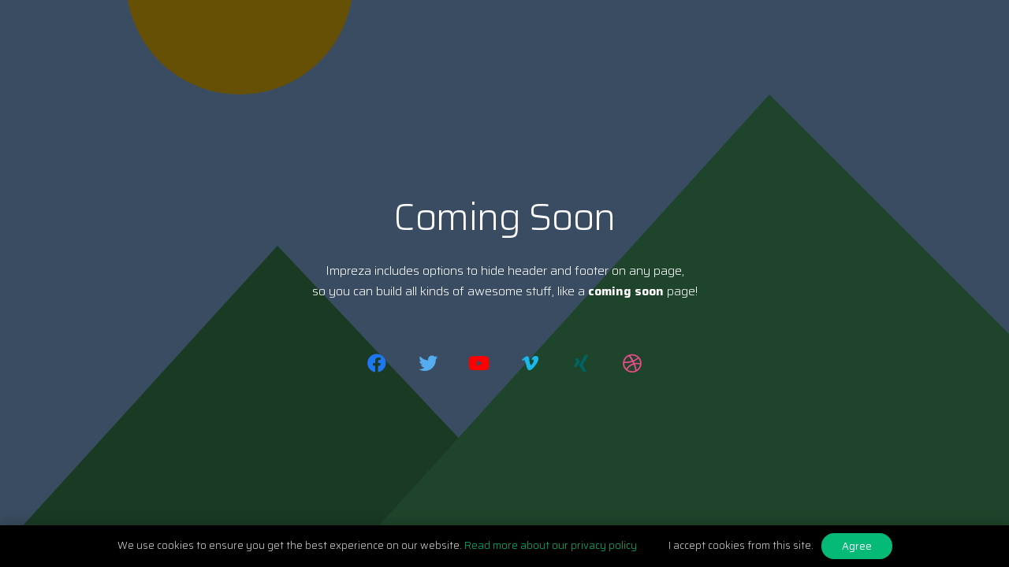

--- FILE ---
content_type: text/html; charset=UTF-8
request_url: https://gpspatron.com/maintenance-page/
body_size: 43777
content:
<!DOCTYPE HTML>
<html lang="en-US">
<head>
	<meta charset="UTF-8">
	<meta name='robots' content='index, follow, max-image-preview:large, max-snippet:-1, max-video-preview:-1' />
	<style>img:is([sizes="auto" i], [sizes^="auto," i]) { contain-intrinsic-size: 3000px 1500px }</style>
	<link rel='dns-prefetch' href='//fonts.gstatic.com'>
<link rel='dns-prefetch' href='//mc.yandex.ru'>
<link rel='dns-prefetch' href='//www.googletagmanager.com'>
<link rel='dns-prefetch' href='//www.google-analytics.com'>

	<!-- This site is optimized with the Yoast SEO plugin v24.3 - https://yoast.com/wordpress/plugins/seo/ -->
	<title>Coming Soon | GPSPATRON</title>
<link rel="preload" as="font" href="https://gpspatron.com/wp-content/themes/Impreza/fonts/fa-light-300.woff2?ver=8.7" crossorigin>
<link rel="preload" as="font" href="https://gpspatron.com/wp-content/themes/Impreza/fonts/fa-regular-400.woff2?ver=8.7" crossorigin>
<link rel="preload" as="font" href="https://gpspatron.com/wp-content/themes/Impreza/fonts/fa-solid-900.woff2?ver=8.7" crossorigin>
<link rel="preload" as="font" href="https://gpspatron.com/wp-content/themes/Impreza/fonts/fa-brands-400.woff2?ver=8.7" crossorigin>
	<meta name="description" content="New content is coming soon! GPS spoofing, jamming, GNSS Signal Quality Monitoring and more at gpspatron.com. Contact us today and learn more." />
	<link rel="canonical" href="https://gpspatron.com/maintenance-page/" />
	<meta property="og:locale" content="en_US" />
	<meta property="og:type" content="article" />
	<meta property="og:title" content="Coming Soon | GPSPATRON" />
	<meta property="og:description" content="New content is coming soon! GPS spoofing, jamming, GNSS Signal Quality Monitoring and more at gpspatron.com. Contact us today and learn more." />
	<meta property="og:url" content="https://gpspatron.com/maintenance-page/" />
	<meta property="og:site_name" content="GPSPATRON" />
	<meta property="article:modified_time" content="2020-05-08T13:31:34+00:00" />
	<meta name="twitter:card" content="summary_large_image" />
	<meta name="twitter:label1" content="Est. reading time" />
	<meta name="twitter:data1" content="1 minute" />
	<script type="application/ld+json" class="yoast-schema-graph">{"@context":"https://schema.org","@graph":[{"@type":"WebPage","@id":"https://gpspatron.com/maintenance-page/","url":"https://gpspatron.com/maintenance-page/","name":"Coming Soon | GPSPATRON","isPartOf":{"@id":"https://gpspatron.com/#website"},"datePublished":"2014-03-04T14:06:42+00:00","dateModified":"2020-05-08T13:31:34+00:00","description":"New content is coming soon! GPS spoofing, jamming, GNSS Signal Quality Monitoring and more at gpspatron.com. Contact us today and learn more.","breadcrumb":{"@id":"https://gpspatron.com/maintenance-page/#breadcrumb"},"inLanguage":"en-US","potentialAction":[{"@type":"ReadAction","target":["https://gpspatron.com/maintenance-page/"]}]},{"@type":"BreadcrumbList","@id":"https://gpspatron.com/maintenance-page/#breadcrumb","itemListElement":[{"@type":"ListItem","position":1,"name":"Home","item":"https://gpspatron.com/"},{"@type":"ListItem","position":2,"name":"Coming Soon"}]},{"@type":"WebSite","@id":"https://gpspatron.com/#website","url":"https://gpspatron.com/","name":"GPSPATRON","description":"Real-Time GNSS Interference Detection, Classification and Localization","potentialAction":[{"@type":"SearchAction","target":{"@type":"EntryPoint","urlTemplate":"https://gpspatron.com/?s={search_term_string}"},"query-input":{"@type":"PropertyValueSpecification","valueRequired":true,"valueName":"search_term_string"}}],"inLanguage":"en-US"}]}</script>
	<!-- / Yoast SEO plugin. -->


<link rel='dns-prefetch' href='//fonts.googleapis.com' />
<link rel='dns-prefetch' href='//fonts.gstatic.com' />
<link rel="alternate" type="application/rss+xml" title="GPSPATRON &raquo; Feed" href="https://gpspatron.com/feed/" />
<meta name="viewport" content="width=device-width, initial-scale=1">
<meta name="SKYPE_TOOLBAR" content="SKYPE_TOOLBAR_PARSER_COMPATIBLE">
<meta name="theme-color" content="#f3f3f3">
<meta property="og:title" content="Coming Soon | GPSPATRON">
<meta property="og:url" content="https://gpspatron.com/maintenance-page/">
<meta property="og:locale" content="en_US">
<meta property="og:site_name" content="GPSPATRON">
<meta property="og:type" content="website">
<style id='classic-theme-styles-inline-css'>
/*! This file is auto-generated */
.wp-block-button__link{color:#fff;background-color:#32373c;border-radius:9999px;box-shadow:none;text-decoration:none;padding:calc(.667em + 2px) calc(1.333em + 2px);font-size:1.125em}.wp-block-file__button{background:#32373c;color:#fff;text-decoration:none}
</style>
<link rel='stylesheet' id='us-fonts-css' href='https://fonts.googleapis.com/css?family=Saira%3A300%2C500%2C400%2C700&ver=6.7.4&display=swap' media='all' />
<link rel='stylesheet' id='us-style-css' href='https://gpspatron.com/wp-content/themes/Impreza/css/style.min.css?ver=8.7' media='all' />
<link rel='stylesheet' id='theme-style-css' href='https://gpspatron.com/wp-content/themes/Impreza-child/style.css?ver=8.7' media='all' />
<link rel="EditURI" type="application/rsd+xml" title="RSD" href="https://gpspatron.com/xmlrpc.php?rsd" />
<meta name="yandex-verification" content="11d1d51e01f37f7c" />		<script>
			if ( ! /Android|webOS|iPhone|iPad|iPod|BlackBerry|IEMobile|Opera Mini/i.test( navigator.userAgent ) ) {
				var root = document.getElementsByTagName( 'html' )[ 0 ]
				root.className += " no-touch";
			}
		</script>
		<meta name="generator" content="Powered by WPBakery Page Builder - drag and drop page builder for WordPress."/>
<link rel="icon" href="https://gpspatron.com/wp-content/uploads/2017/07/Website.svg" sizes="32x32" />
<link rel="icon" href="https://gpspatron.com/wp-content/uploads/2017/07/Website.svg" sizes="192x192" />
<link rel="apple-touch-icon" href="https://gpspatron.com/wp-content/uploads/2017/07/Website.svg" />
<meta name="msapplication-TileImage" content="https://gpspatron.com/wp-content/uploads/2017/07/Website.svg" />
<noscript><style> .wpb_animate_when_almost_visible { opacity: 1; }</style></noscript><noscript><style id="rocket-lazyload-nojs-css">.rll-youtube-player, [data-lazy-src]{display:none !important;}</style></noscript>		<style id="us-icon-fonts">@font-face{font-display:block;font-style:normal;font-family:"fontawesome";font-weight:900;src:url("https://gpspatron.com/wp-content/themes/Impreza/fonts/fa-solid-900.woff2?ver=8.7") format("woff2"),url("https://gpspatron.com/wp-content/themes/Impreza/fonts/fa-solid-900.woff?ver=8.7") format("woff")}.fas{font-family:"fontawesome";font-weight:900}@font-face{font-display:block;font-style:normal;font-family:"fontawesome";font-weight:400;src:url("https://gpspatron.com/wp-content/themes/Impreza/fonts/fa-regular-400.woff2?ver=8.7") format("woff2"),url("https://gpspatron.com/wp-content/themes/Impreza/fonts/fa-regular-400.woff?ver=8.7") format("woff")}.far{font-family:"fontawesome";font-weight:400}@font-face{font-display:block;font-style:normal;font-family:"fontawesome";font-weight:300;src:url("https://gpspatron.com/wp-content/themes/Impreza/fonts/fa-light-300.woff2?ver=8.7") format("woff2"),url("https://gpspatron.com/wp-content/themes/Impreza/fonts/fa-light-300.woff?ver=8.7") format("woff")}.fal{font-family:"fontawesome";font-weight:300}@font-face{font-display:block;font-style:normal;font-family:"Font Awesome 5 Duotone";font-weight:900;src:url("https://gpspatron.com/wp-content/themes/Impreza/fonts/fa-duotone-900.woff2?ver=8.7") format("woff2"),url("https://gpspatron.com/wp-content/themes/Impreza/fonts/fa-duotone-900.woff?ver=8.7") format("woff")}.fad{font-family:"Font Awesome 5 Duotone";font-weight:900}.fad{position:relative}.fad:before{position:absolute}.fad:after{opacity:0.4}@font-face{font-display:block;font-style:normal;font-family:"Font Awesome 5 Brands";font-weight:400;src:url("https://gpspatron.com/wp-content/themes/Impreza/fonts/fa-brands-400.woff2?ver=8.7") format("woff2"),url("https://gpspatron.com/wp-content/themes/Impreza/fonts/fa-brands-400.woff?ver=8.7") format("woff")}.fab{font-family:"Font Awesome 5 Brands";font-weight:400}@font-face{font-display:block;font-style:normal;font-family:"Material Icons";font-weight:400;src:url("https://gpspatron.com/wp-content/themes/Impreza/fonts/material-icons.woff2?ver=8.7") format("woff2"),url("https://gpspatron.com/wp-content/themes/Impreza/fonts/material-icons.woff?ver=8.7") format("woff")}.material-icons{font-family:"Material Icons";font-weight:400}</style>
				<style id="us-theme-options-css">:root{--color-header-middle-bg:#000000;--color-header-middle-bg-grad:#000000;--color-header-middle-text:#ffffff;--color-header-middle-text-hover:#000000;--color-header-transparent-bg:transparent;--color-header-transparent-bg-grad:transparent;--color-header-transparent-text:#ffffff;--color-header-transparent-text-hover:#ffffff;--color-chrome-toolbar:#f3f3f3;--color-chrome-toolbar-grad:#f3f3f3;--color-header-top-bg:#1a1a1a;--color-header-top-bg-grad:#1a1a1a;--color-header-top-text:#ffffff;--color-header-top-text-hover:#ffffff;--color-header-top-transparent-bg:rgba(0,0,0,0.2);--color-header-top-transparent-bg-grad:rgba(0,0,0,0.2);--color-header-top-transparent-text:rgba(255,255,255,0.66);--color-header-top-transparent-text-hover:#fff;--color-content-bg:#000000;--color-content-bg-grad:#000000;--color-content-bg-alt:#f3f3f3;--color-content-bg-alt-grad:#f3f3f3;--color-content-border:#dddddd;--color-content-heading:#ffffff;--color-content-heading-grad:#ffffff;--color-content-text:#D9D9D9;--color-content-link:#04BA76;--color-content-link-hover:#04BA76;--color-content-primary:#000000;--color-content-primary-grad:#000000;--color-content-secondary:#333333;--color-content-secondary-grad:#333333;--color-content-faded:#999999;--color-content-overlay:rgba(0,0,0,0.75);--color-content-overlay-grad:rgba(0,0,0,0.75);--color-alt-content-bg:#ffffff;--color-alt-content-bg-grad:#ffffff;--color-alt-content-bg-alt:#000000;--color-alt-content-bg-alt-grad:#000000;--color-alt-content-border:#444444;--color-alt-content-heading:#000000;--color-alt-content-heading-grad:#000000;--color-alt-content-text:#525252;--color-alt-content-link:#04BA76;--color-alt-content-link-hover:#04BA76;--color-alt-content-primary:#04BA76;--color-alt-content-primary-grad:#04BA76;--color-alt-content-secondary:#f3f3f3;--color-alt-content-secondary-grad:#f3f3f3;--color-alt-content-faded:#666666;--color-alt-content-overlay:#e95095;--color-alt-content-overlay-grad:linear-gradient(135deg,#e95095,rgba(233,80,149,0.75));--color-footer-bg:#ffffff;--color-footer-bg-grad:#ffffff;--color-footer-bg-alt:#f3f3f3;--color-footer-bg-alt-grad:#f3f3f3;--color-footer-border:#dddddd;--color-footer-heading:#ccc;--color-footer-heading-grad:#ccc;--color-footer-text:#999999;--color-footer-link:#000000;--color-footer-link-hover:#000000;--color-subfooter-bg:#ffffff;--color-subfooter-bg-grad:#ffffff;--color-subfooter-bg-alt:#f3f3f3;--color-subfooter-bg-alt-grad:#f3f3f3;--color-subfooter-border:#dddddd;--color-subfooter-heading:#ccc;--color-subfooter-heading-grad:#ccc;--color-subfooter-text:#999999;--color-subfooter-link:#000000;--color-subfooter-link-hover:#000000;--color-content-primary-faded:rgba(0,0,0,0.15);--box-shadow:0 5px 15px rgba(0,0,0,.15);--box-shadow-up:0 -5px 15px rgba(0,0,0,.15);--site-content-width:1200px;--inputs-font-size:1rem;--inputs-height:2.8rem;--inputs-padding:0.8rem;--inputs-border-width:0px;--inputs-text-color:var(--color-content-text);--font-body:"Saira",sans-serif;--font-h1:"Saira",sans-serif;--font-h2:"Saira",sans-serif;--font-h3:"Saira",sans-serif;--font-h4:"Saira",sans-serif;--font-h5:"Saira",sans-serif;--font-h6:"Saira",sans-serif}html,.l-header .widget,.menu-item-object-us_page_block{font-family:var(--font-body);font-weight:300;font-size:16px;line-height:26px}h1{font-family:var(--font-h1);font-weight:300;font-size:48px;line-height:62px;letter-spacing:-0.01em;margin-bottom:1.5rem}h2{font-family:var(--font-h2);font-weight:500;font-size:32px;line-height:45px;letter-spacing:-0.02em;margin-bottom:1.5rem}h3{font-family:var(--font-h3);font-weight:400;font-size:20px;line-height:31px;letter-spacing:-0.02em;margin-bottom:1.5rem}.widgettitle,h4{font-family:var(--font-h4);font-weight:400;font-size:1.5rem;line-height:1.4;letter-spacing:-0.02em;margin-bottom:1.5rem}h5{font-family:var(--font-h5);font-weight:400;font-size:1.40rem;line-height:1.4;letter-spacing:-0.02em;margin-bottom:1.5rem}h6{font-family:var(--font-h6);font-weight:400;font-size:1.20rem;line-height:1.4;letter-spacing:-0.02em;margin-bottom:1.5rem}@media (max-width:768px){html{font-size:16px;line-height:26px}h1{font-size:28px}h1.vc_custom_heading:not([class*="us_custom_"]){font-size:28px!important}h2{font-size:2rem}h2.vc_custom_heading:not([class*="us_custom_"]){font-size:2rem!important}h3{font-size:20px}h3.vc_custom_heading:not([class*="us_custom_"]){font-size:20px!important}.widgettitle,h4{font-size:1.5rem}h4.vc_custom_heading:not([class*="us_custom_"]){font-size:1.5rem!important}h5{font-size:1.40rem}h5.vc_custom_heading:not([class*="us_custom_"]){font-size:1.40rem!important}h6{font-size:1.20rem}h6.vc_custom_heading:not([class*="us_custom_"]){font-size:1.20rem!important}}body{background:#ffffff}.l-canvas.type_boxed,.l-canvas.type_boxed .l-subheader,.l-canvas.type_boxed~.l-footer{max-width:1240px}.l-subheader-h,.l-section-h,.l-main .aligncenter,.w-tabs-section-content-h{max-width:1200px}.post-password-form{max-width:calc(1200px + 5rem)}@media screen and (max-width:1280px){.l-main .aligncenter{max-width:calc(100vw - 5rem)}}@media (min-width:1281px){body.usb_preview .hide_on_default{opacity:0.25!important}.vc_hidden-lg,body:not(.usb_preview) .hide_on_default{display:none!important}}@media (min-width:1367px) and (max-width:1280px){body.usb_preview .hide_on_laptops{opacity:0.25!important}.vc_hidden-md,body:not(.usb_preview) .hide_on_laptops{display:none!important}}@media (min-width:769px) and (max-width:1366px){body.usb_preview .hide_on_tablets{opacity:0.25!important}.vc_hidden-sm,body:not(.usb_preview) .hide_on_tablets{display:none!important}}@media (max-width:768px){body.usb_preview .hide_on_mobiles{opacity:0.25!important}.vc_hidden-xs,body:not(.usb_preview) .hide_on_mobiles{display:none!important}}@media (max-width:768px){.g-cols.type_default>div[class*="vc_col-xs-"]{margin-top:1rem;margin-bottom:1rem}.g-cols>div:not([class*="vc_col-xs-"]){width:100%;margin:0 0 1.5rem}.g-cols.reversed>div:last-of-type{order:-1}.g-cols.type_boxes>div,.g-cols.reversed>div:first-child,.g-cols:not(.reversed)>div:last-child,.g-cols>div.has_bg_color{margin-bottom:0}.vc_col-xs-1{width:8.3333%}.vc_col-xs-2{width:16.6666%}.vc_col-xs-1\/5{width:20%}.vc_col-xs-3{width:25%}.vc_col-xs-4{width:33.3333%}.vc_col-xs-2\/5{width:40%}.vc_col-xs-5{width:41.6666%}.vc_col-xs-6{width:50%}.vc_col-xs-7{width:58.3333%}.vc_col-xs-3\/5{width:60%}.vc_col-xs-8{width:66.6666%}.vc_col-xs-9{width:75%}.vc_col-xs-4\/5{width:80%}.vc_col-xs-10{width:83.3333%}.vc_col-xs-11{width:91.6666%}.vc_col-xs-12{width:100%}.vc_col-xs-offset-0{margin-left:0}.vc_col-xs-offset-1{margin-left:8.3333%}.vc_col-xs-offset-2{margin-left:16.6666%}.vc_col-xs-offset-1\/5{margin-left:20%}.vc_col-xs-offset-3{margin-left:25%}.vc_col-xs-offset-4{margin-left:33.3333%}.vc_col-xs-offset-2\/5{margin-left:40%}.vc_col-xs-offset-5{margin-left:41.6666%}.vc_col-xs-offset-6{margin-left:50%}.vc_col-xs-offset-7{margin-left:58.3333%}.vc_col-xs-offset-3\/5{margin-left:60%}.vc_col-xs-offset-8{margin-left:66.6666%}.vc_col-xs-offset-9{margin-left:75%}.vc_col-xs-offset-4\/5{margin-left:80%}.vc_col-xs-offset-10{margin-left:83.3333%}.vc_col-xs-offset-11{margin-left:91.6666%}.vc_col-xs-offset-12{margin-left:100%}}@media (min-width:769px){.vc_col-sm-1{width:8.3333%}.vc_col-sm-2{width:16.6666%}.vc_col-sm-1\/5{width:20%}.vc_col-sm-3{width:25%}.vc_col-sm-4{width:33.3333%}.vc_col-sm-2\/5{width:40%}.vc_col-sm-5{width:41.6666%}.vc_col-sm-6{width:50%}.vc_col-sm-7{width:58.3333%}.vc_col-sm-3\/5{width:60%}.vc_col-sm-8{width:66.6666%}.vc_col-sm-9{width:75%}.vc_col-sm-4\/5{width:80%}.vc_col-sm-10{width:83.3333%}.vc_col-sm-11{width:91.6666%}.vc_col-sm-12{width:100%}.vc_col-sm-offset-0{margin-left:0}.vc_col-sm-offset-1{margin-left:8.3333%}.vc_col-sm-offset-2{margin-left:16.6666%}.vc_col-sm-offset-1\/5{margin-left:20%}.vc_col-sm-offset-3{margin-left:25%}.vc_col-sm-offset-4{margin-left:33.3333%}.vc_col-sm-offset-2\/5{margin-left:40%}.vc_col-sm-offset-5{margin-left:41.6666%}.vc_col-sm-offset-6{margin-left:50%}.vc_col-sm-offset-7{margin-left:58.3333%}.vc_col-sm-offset-3\/5{margin-left:60%}.vc_col-sm-offset-8{margin-left:66.6666%}.vc_col-sm-offset-9{margin-left:75%}.vc_col-sm-offset-4\/5{margin-left:80%}.vc_col-sm-offset-10{margin-left:83.3333%}.vc_col-sm-offset-11{margin-left:91.6666%}.vc_col-sm-offset-12{margin-left:100%}}@media (min-width:1367px){.vc_col-md-1{width:8.3333%}.vc_col-md-2{width:16.6666%}.vc_col-md-1\/5{width:20%}.vc_col-md-3{width:25%}.vc_col-md-4{width:33.3333%}.vc_col-md-2\/5{width:40%}.vc_col-md-5{width:41.6666%}.vc_col-md-6{width:50%}.vc_col-md-7{width:58.3333%}.vc_col-md-3\/5{width:60%}.vc_col-md-8{width:66.6666%}.vc_col-md-9{width:75%}.vc_col-md-4\/5{width:80%}.vc_col-md-10{width:83.3333%}.vc_col-md-11{width:91.6666%}.vc_col-md-12{width:100%}.vc_col-md-offset-0{margin-left:0}.vc_col-md-offset-1{margin-left:8.3333%}.vc_col-md-offset-2{margin-left:16.6666%}.vc_col-md-offset-1\/5{margin-left:20%}.vc_col-md-offset-3{margin-left:25%}.vc_col-md-offset-4{margin-left:33.3333%}.vc_col-md-offset-2\/5{margin-left:40%}.vc_col-md-offset-5{margin-left:41.6666%}.vc_col-md-offset-6{margin-left:50%}.vc_col-md-offset-7{margin-left:58.3333%}.vc_col-md-offset-3\/5{margin-left:60%}.vc_col-md-offset-8{margin-left:66.6666%}.vc_col-md-offset-9{margin-left:75%}.vc_col-md-offset-4\/5{margin-left:80%}.vc_col-md-offset-10{margin-left:83.3333%}.vc_col-md-offset-11{margin-left:91.6666%}.vc_col-md-offset-12{margin-left:100%}}@media (min-width:1281px){.vc_col-lg-1{width:8.3333%}.vc_col-lg-2{width:16.6666%}.vc_col-lg-1\/5{width:20%}.vc_col-lg-3{width:25%}.vc_col-lg-4{width:33.3333%}.vc_col-lg-2\/5{width:40%}.vc_col-lg-5{width:41.6666%}.vc_col-lg-6{width:50%}.vc_col-lg-7{width:58.3333%}.vc_col-lg-3\/5{width:60%}.vc_col-lg-8{width:66.6666%}.vc_col-lg-9{width:75%}.vc_col-lg-4\/5{width:80%}.vc_col-lg-10{width:83.3333%}.vc_col-lg-11{width:91.6666%}.vc_col-lg-12{width:100%}.vc_col-lg-offset-0{margin-left:0}.vc_col-lg-offset-1{margin-left:8.3333%}.vc_col-lg-offset-2{margin-left:16.6666%}.vc_col-lg-offset-1\/5{margin-left:20%}.vc_col-lg-offset-3{margin-left:25%}.vc_col-lg-offset-4{margin-left:33.3333%}.vc_col-lg-offset-2\/5{margin-left:40%}.vc_col-lg-offset-5{margin-left:41.6666%}.vc_col-lg-offset-6{margin-left:50%}.vc_col-lg-offset-7{margin-left:58.3333%}.vc_col-lg-offset-3\/5{margin-left:60%}.vc_col-lg-offset-8{margin-left:66.6666%}.vc_col-lg-offset-9{margin-left:75%}.vc_col-lg-offset-4\/5{margin-left:80%}.vc_col-lg-offset-10{margin-left:83.3333%}.vc_col-lg-offset-11{margin-left:91.6666%}.vc_col-lg-offset-12{margin-left:100%}}@media (min-width:769px) and (max-width:1366px){.g-cols.via_flex.type_default>div[class*="vc_col-md-"],.g-cols.via_flex.type_default>div[class*="vc_col-lg-"]{margin-top:1rem;margin-bottom:1rem}}@media (min-width:1367px) and (max-width:1280px){.g-cols.via_flex.type_default>div[class*="vc_col-lg-"]{margin-top:1rem;margin-bottom:1rem}}@media (max-width:767px){.l-canvas{overflow:hidden}.g-cols.stacking_default.reversed>div:last-of-type{order:-1}.g-cols.stacking_default.via_flex>div:not([class*=" vc_col-"]){width:100%;margin:0 0 1.5rem}.g-cols.stacking_default.via_grid.mobiles-cols_1{grid-template-columns:100%}.g-cols.stacking_default.via_flex.type_boxes>div,.g-cols.stacking_default.via_flex.reversed>div:first-child,.g-cols.stacking_default.via_flex:not(.reversed)>div:last-child,.g-cols.stacking_default.via_flex>div.has_bg_color{margin-bottom:0}.g-cols.stacking_default.via_flex.type_default>.wpb_column.stretched{margin-left:-1rem;margin-right:-1rem}.g-cols.stacking_default.via_grid.mobiles-cols_1>.wpb_column.stretched,.g-cols.stacking_default.via_flex.type_boxes>.wpb_column.stretched{margin-left:-2.5rem;margin-right:-2.5rem;width:auto}.vc_column-inner.type_sticky>.wpb_wrapper,.vc_column_container.type_sticky>.vc_column-inner{top:0!important}}@media (min-width:768px){body:not(.rtl) .l-section.for_sidebar.at_left>div>.l-sidebar,.rtl .l-section.for_sidebar.at_right>div>.l-sidebar{order:-1}.vc_column_container.type_sticky>.vc_column-inner,.vc_column-inner.type_sticky>.wpb_wrapper{position:-webkit-sticky;position:sticky}.l-section.type_sticky{position:-webkit-sticky;position:sticky;top:0;z-index:11;transform:translateZ(0); transition:top 0.3s cubic-bezier(.78,.13,.15,.86) 0.1s}.admin-bar .l-section.type_sticky{top:32px}.l-section.type_sticky>.l-section-h{transition:padding-top 0.3s}.header_hor .l-header.pos_fixed:not(.down)~.l-main .l-section.type_sticky:not(:first-of-type){top:var(--header-sticky-height)}.admin-bar.header_hor .l-header.pos_fixed:not(.down)~.l-main .l-section.type_sticky:not(:first-of-type){top:calc( var(--header-sticky-height) + 32px )}.header_hor .l-header.pos_fixed.sticky:not(.down)~.l-main .l-section.type_sticky:first-of-type>.l-section-h{padding-top:var(--header-sticky-height)}}@media screen and (min-width:1280px){.g-cols.via_flex.type_default>.wpb_column.stretched:first-of-type{margin-left:calc( var(--site-content-width) / 2 + 0px / 2 + 1.5rem - 50vw)}.g-cols.via_flex.type_default>.wpb_column.stretched:last-of-type{margin-right:calc( var(--site-content-width) / 2 + 0px / 2 + 1.5rem - 50vw)}.l-main .alignfull, .w-separator.width_screen,.g-cols.via_grid>.wpb_column.stretched:first-of-type,.g-cols.via_flex.type_boxes>.wpb_column.stretched:first-of-type{margin-left:calc( var(--site-content-width) / 2 + 0px / 2 - 50vw )}.l-main .alignfull, .w-separator.width_screen,.g-cols.via_grid>.wpb_column.stretched:last-of-type,.g-cols.via_flex.type_boxes>.wpb_column.stretched:last-of-type{margin-right:calc( var(--site-content-width) / 2 + 0px / 2 - 50vw )}}@media (max-width:768px){.w-form-row.for_submit .w-btn{font-size:var(--btn-size-mobiles)!important}}a,button,input[type="submit"],.ui-slider-handle{outline:none!important}.w-toplink,.w-header-show{background:rgba(0,0,0,0.3)}.no-touch .w-toplink.active:hover,.no-touch .w-header-show:hover{background:var(--color-content-primary-grad)}button[type="submit"]:not(.w-btn),input[type="submit"]:not(.w-btn),.us-nav-style_1>*,.navstyle_1>.owl-nav div,.us-btn-style_1{font-family:var(--font-body);font-size:20px;line-height:1.20!important;font-weight:400;font-style:normal;text-transform:none;letter-spacing:0em;border-radius:1.60em;padding:0.7em 2em;background:#04BA76;border-color:#ffffff;color:#ffffff!important;box-shadow:0px 0em 0em 0px #bfbfbf}button[type="submit"]:not(.w-btn):before,input[type="submit"]:not(.w-btn),.us-nav-style_1>*:before,.navstyle_1>.owl-nav div:before,.us-btn-style_1:before{border-width:0px}.no-touch button[type="submit"]:not(.w-btn):hover,.no-touch input[type="submit"]:not(.w-btn):hover,.us-nav-style_1>span.current,.no-touch .us-nav-style_1>a:hover,.no-touch .navstyle_1>.owl-nav div:hover,.no-touch .us-btn-style_1:hover{box-shadow:0px 0em 0em 0px #bfbfbf;background:#ffffff;border-color:#04BA76;color:#04BA76!important}.us-nav-style_1>*{min-width:calc(1.20em + 2 * 0.7em)}.us-nav-style_26>*,.navstyle_26>.owl-nav div,.us-btn-style_26{font-family:var(--font-body);font-size:20px;line-height:22px!important;font-weight:300;font-style:normal;text-transform:none;letter-spacing:0em;border-radius:0em;padding:0.3em 1.20em;background:#04BA76;border-color:#ffffff;color:#ffffff!important;box-shadow:0px 0em 0em 0px #bfbfbf}.us-nav-style_26>*:before,.navstyle_26>.owl-nav div:before,.us-btn-style_26:before{border-width:0px}.us-nav-style_26>span.current,.no-touch .us-nav-style_26>a:hover,.no-touch .navstyle_26>.owl-nav div:hover,.no-touch .us-btn-style_26:hover{box-shadow:0px 0em 0em 0px #bfbfbf;background:#ffffff;border-color:#04BA76;color:#04BA76!important}.us-nav-style_26>*{min-width:calc(22px + 2 * 0.3em)}.us-nav-style_2>*,.navstyle_2>.owl-nav div,.us-btn-style_2{font-family:var(--font-body);font-size:20px;line-height:1.2!important;font-weight:400;font-style:normal;text-transform:none;letter-spacing:0em;border-radius:1.60em;padding:0.7em 2em;background:#ffffff;border-color:#04BA76;color:#04BA76!important}.us-nav-style_2>*:before,.navstyle_2>.owl-nav div:before,.us-btn-style_2:before{border-width:1px}.us-nav-style_2>span.current,.no-touch .us-nav-style_2>a:hover,.no-touch .navstyle_2>.owl-nav div:hover,.no-touch .us-btn-style_2:hover{background:#04BA76;border-color:transparent;color:#ffffff!important}.us-nav-style_2>*{min-width:calc(1.2em + 2 * 0.7em)}.us-nav-style_25>*,.navstyle_25>.owl-nav div,.us-btn-style_25{font-family:var(--font-body);font-size:20px;line-height:1.20!important;font-weight:400;font-style:normal;text-transform:none;letter-spacing:0em;border-radius:1.40em;padding:0.7em 2em;background:transparent;border-color:#04BA76;color:#04BA76!important}.us-nav-style_25>*:before,.navstyle_25>.owl-nav div:before,.us-btn-style_25:before{border-width:1px}.us-nav-style_25>span.current,.no-touch .us-nav-style_25>a:hover,.no-touch .navstyle_25>.owl-nav div:hover,.no-touch .us-btn-style_25:hover{background:#04BA76;border-color:transparent;color:#ffffff!important}.us-nav-style_25>*{min-width:calc(1.20em + 2 * 0.7em)}.us-nav-style_27>*,.navstyle_27>.owl-nav div,.us-btn-style_27{font-family:var(--font-body);font-size:12px;line-height:18.89px!important;font-weight:500;font-style:normal;text-transform:uppercase;letter-spacing:0.1em;border-radius:1.60em;padding:0.7em 2em;background:#2E2E2E;border-color:#2E2E2E;color:#04BA76!important}.us-nav-style_27>*:before,.navstyle_27>.owl-nav div:before,.us-btn-style_27:before{border-width:1px}.us-nav-style_27>span.current,.no-touch .us-nav-style_27>a:hover,.no-touch .navstyle_27>.owl-nav div:hover,.no-touch .us-btn-style_27:hover{background:#04BA76;border-color:#04BA76;color:#ffffff!important}.us-nav-style_27>*{min-width:calc(18.89px + 2 * 0.7em)}.us-nav-style_28>*,.navstyle_28>.owl-nav div,.us-btn-style_28{font-family:var(--font-body);font-size:12px;line-height:18.89px!important;font-weight:500;font-style:normal;text-transform:uppercase;letter-spacing:0.1em;border-radius:1.60em;padding:0.7em 2em;background:#ffffff;border-color:#ffffff;color:#04BA76!important}.us-nav-style_28>*:before,.navstyle_28>.owl-nav div:before,.us-btn-style_28:before{border-width:1px}.us-nav-style_28>span.current,.no-touch .us-nav-style_28>a:hover,.no-touch .navstyle_28>.owl-nav div:hover,.no-touch .us-btn-style_28:hover{background:#04BA76;border-color:#04BA76;color:#ffffff!important}.us-nav-style_28>*{min-width:calc(18.89px + 2 * 0.7em)}.us-nav-style_3>*,.navstyle_3>.owl-nav div,.us-btn-style_3{font-family:var(--font-body);font-size:16px;line-height:1.2!important;font-weight:600;font-style:normal;text-transform:uppercase;letter-spacing:0em;border-radius:0.3em;padding:0.8em 1.8em;background:transparent;border-color:transparent;color:rgba(233,80,149,0.00)!important;box-shadow:0px 0em 0em 0px rgba(0,0,0,0.00)}.us-nav-style_3>*:before,.navstyle_3>.owl-nav div:before,.us-btn-style_3:before{border-width:2px}.us-nav-style_3>span.current,.no-touch .us-nav-style_3>a:hover,.no-touch .navstyle_3>.owl-nav div:hover,.no-touch .us-btn-style_3:hover{background:linear-gradient(135deg,#e95095,#7049ba);border-color:rgba(233,80,149,0.00)}.us-nav-style_3>*{min-width:calc(1.2em + 2 * 0.8em)}.us-btn-style_3{overflow:hidden;-webkit-transform:translateZ(0)}.us-btn-style_3>*{position:relative;z-index:1}.no-touch .us-btn-style_3:hover{background:transparent}.no-touch .us-btn-style_3:after{content:"";position:absolute;top:0;left:0;right:0;height:0;transition:height 0.3s;background:linear-gradient(135deg,#e95095,#7049ba)}.no-touch .us-btn-style_3:hover:after{height:100%}.us-nav-style_4>*,.navstyle_4>.owl-nav div,.us-btn-style_4{font-family:var(--font-body);font-size:16px;line-height:1.2!important;font-weight:700;font-style:normal;text-transform:uppercase;letter-spacing:0em;border-radius:0.3em;padding:0.8em 1.8em;background:#ffffff;border-color:transparent;color:#333333!important;box-shadow:0px 0em 0em 0px rgba(0,0,0,0.2)}.us-nav-style_4>*:before,.navstyle_4>.owl-nav div:before,.us-btn-style_4:before{border-width:3px}.us-nav-style_4>span.current,.no-touch .us-nav-style_4>a:hover,.no-touch .navstyle_4>.owl-nav div:hover,.no-touch .us-btn-style_4:hover{box-shadow:0px 0em 0em 0px rgba(0,0,0,0.2);background:transparent;border-color:#ffffff;color:#ffffff!important}.us-nav-style_4>*{min-width:calc(1.2em + 2 * 0.8em)}.us-nav-style_7>*,.navstyle_7>.owl-nav div,.us-btn-style_7{font-family:var(--font-body);font-size:16px;line-height:1.2!important;font-weight:600;font-style:normal;text-transform:uppercase;letter-spacing:0em;border-radius:0.3em;padding:0.8em 1.8em;background:#7049ba;border-color:transparent;color:#ffffff!important;box-shadow:0px 0em 0em 0px rgba(0,0,0,0.2)}.us-nav-style_7>*:before,.navstyle_7>.owl-nav div:before,.us-btn-style_7:before{border-width:2px}.us-nav-style_7>span.current,.no-touch .us-nav-style_7>a:hover,.no-touch .navstyle_7>.owl-nav div:hover,.no-touch .us-btn-style_7:hover{box-shadow:0px 0em 0em 0px rgba(0,0,0,0.2);background:#5a3b94;border-color:transparent;color:#ffffff!important}.us-nav-style_7>*{min-width:calc(1.2em + 2 * 0.8em)}.us-btn-style_7{overflow:hidden;-webkit-transform:translateZ(0)}.us-btn-style_7>*{position:relative;z-index:1}.no-touch .us-btn-style_7:hover{background:#7049ba}.no-touch .us-btn-style_7:after{content:"";position:absolute;top:0;left:0;right:0;height:0;transition:height 0.3s;background:#5a3b94}.no-touch .us-btn-style_7:hover:after{height:100%}.us-nav-style_8>*,.navstyle_8>.owl-nav div,.us-btn-style_8{font-family:var(--font-body);font-size:16px;line-height:1.2!important;font-weight:600;font-style:normal;text-transform:uppercase;letter-spacing:0em;border-radius:0.3em;padding:0.8em 1.8em;background:transparent;border-color:#ffffff;color:#ffffff!important;box-shadow:0px 0em 0em 0px rgba(0,0,0,0.2)}.us-nav-style_8>*:before,.navstyle_8>.owl-nav div:before,.us-btn-style_8:before{border-width:2px}.us-nav-style_8>span.current,.no-touch .us-nav-style_8>a:hover,.no-touch .navstyle_8>.owl-nav div:hover,.no-touch .us-btn-style_8:hover{box-shadow:0px 0em 0em 0px rgba(0,0,0,0.2);background:#ffffff;border-color:#ffffff;color:#333333!important}.us-nav-style_8>*{min-width:calc(1.2em + 2 * 0.8em)}.us-btn-style_8{overflow:hidden;-webkit-transform:translateZ(0)}.us-btn-style_8>*{position:relative;z-index:1}.no-touch .us-btn-style_8:hover{background:transparent}.no-touch .us-btn-style_8:after{content:"";position:absolute;top:0;left:0;right:0;height:0;transition:height 0.3s;background:#ffffff}.no-touch .us-btn-style_8:hover:after{height:100%}.us-nav-style_11>*,.navstyle_11>.owl-nav div,.us-btn-style_11{font-family:var(--font-body);font-size:16px;line-height:1.2!important;font-weight:400;font-style:normal;text-transform:none;letter-spacing:0em;border-radius:1.40em;padding:0.7em 2em;background:transparent;border-color:#1a1a1a;color:#1a1a1a!important;box-shadow:0px 0em 0em 0px rgba(0,0,0,0.2)}.us-nav-style_11>*:before,.navstyle_11>.owl-nav div:before,.us-btn-style_11:before{border-width:1px}.us-nav-style_11>span.current,.no-touch .us-nav-style_11>a:hover,.no-touch .navstyle_11>.owl-nav div:hover,.no-touch .us-btn-style_11:hover{box-shadow:0px 0em 0em 0px rgba(0,0,0,0.2);background:#04BA76;border-color:#04BA76;color:#ffffff!important}.us-nav-style_11>*{min-width:calc(1.2em + 2 * 0.7em)}.us-nav-style_15>*,.navstyle_15>.owl-nav div,.us-btn-style_15{font-family:Courier New,Courier,monospace;font-size:16px;line-height:1.2!important;font-weight:700;font-style:normal;text-transform:uppercase;letter-spacing:0.11em;border-radius:0em;padding:1.2em 2.5em;background:transparent;border-image:linear-gradient(90deg,#2871e4,#e40d75) 1;color:#2871e4!important}.us-nav-style_15>*:before,.navstyle_15>.owl-nav div:before,.us-btn-style_15:before{border-width:2px}.us-nav-style_15>span.current,.no-touch .us-nav-style_15>a:hover,.no-touch .navstyle_15>.owl-nav div:hover,.no-touch .us-btn-style_15:hover{box-shadow:0px 0.25em 0.5em 0px rgba(228,13,117,0.30);background:transparent;border-image:linear-gradient(90deg,#2871e4,#e40d75) 1;color:#e40d75!important}.us-nav-style_15>*{min-width:calc(1.2em + 2 * 1.2em)}.us-nav-style_16>*,.navstyle_16>.owl-nav div,.us-btn-style_16{font-family:var(--font-body);font-size:20px;line-height:1.20!important;font-weight:400;font-style:normal;text-transform:none;letter-spacing:0em;border-radius:1.6em;padding:0.7em 2em;background:#04BA76;border-color:transparent;color:#ffffff!important;box-shadow:0px 0em 0em 0px #bfbfbf}.us-nav-style_16>*:before,.navstyle_16>.owl-nav div:before,.us-btn-style_16:before{border-width:1px}.us-nav-style_16>span.current,.no-touch .us-nav-style_16>a:hover,.no-touch .navstyle_16>.owl-nav div:hover,.no-touch .us-btn-style_16:hover{box-shadow:0px 0em 0em 0px #bfbfbf;background:#ffffff;border-color:#04BA76;color:#04BA76!important}.us-nav-style_16>*{min-width:calc(1.20em + 2 * 0.7em)}.us-nav-style_17>*,.navstyle_17>.owl-nav div,.us-btn-style_17{font-family:var(--font-body);font-size:20px;line-height:1.2!important;font-weight:400;font-style:normal;text-transform:none;letter-spacing:0em;border-radius:1.6em;padding:0.7em 2em;background:#ffffff;border-color:#04BA76;color:#04BA76!important;box-shadow:0px 0em 0em 0px rgba(0,0,0,0.2)}.us-nav-style_17>*:before,.navstyle_17>.owl-nav div:before,.us-btn-style_17:before{border-width:1px}.us-nav-style_17>span.current,.no-touch .us-nav-style_17>a:hover,.no-touch .navstyle_17>.owl-nav div:hover,.no-touch .us-btn-style_17:hover{box-shadow:0px 0em 0em 0px rgba(0,0,0,0.2);background:#04BA76;border-color:#ffffff;color:#ffffff!important}.us-nav-style_17>*{min-width:calc(1.2em + 2 * 0.7em)}.us-nav-style_18>*,.navstyle_18>.owl-nav div,.us-btn-style_18{font-family:Verdana,Geneva,sans-serif;font-size:16px;line-height:1.2!important;font-weight:700;font-style:normal;text-transform:uppercase;letter-spacing:0.2em;border-radius:0em;padding:0.8em 1.3em;background:linear-gradient(90deg,#ca416f,#edd37f);border-color:transparent;color:#ffffff!important;box-shadow:0px 0em 0em 0px rgba(0,0,0,0.2)}.us-nav-style_18>*:before,.navstyle_18>.owl-nav div:before,.us-btn-style_18:before{border-width:3px}.us-nav-style_18>span.current,.no-touch .us-nav-style_18>a:hover,.no-touch .navstyle_18>.owl-nav div:hover,.no-touch .us-btn-style_18:hover{box-shadow:0px 0.35em 0.7em 0px rgba(202,65,111,0.25);background:linear-gradient(90deg,#ca416f,#edd37f);border-color:transparent;color:#ffffff!important}.us-nav-style_18>*{min-width:calc(1.2em + 2 * 0.8em)}.us-btn-style_18{overflow:hidden;-webkit-transform:translateZ(0)}.us-btn-style_18>*{position:relative;z-index:1}.no-touch .us-btn-style_18:hover{background:linear-gradient(90deg,#ca416f,#edd37f)}.no-touch .us-btn-style_18:after{content:"";position:absolute;top:0;left:0;right:0;bottom:0;opacity:0;transition:opacity 0.3s;background:linear-gradient(90deg,#ca416f,#edd37f)}.no-touch .us-btn-style_18:hover:after{opacity:1}.us-nav-style_19>*,.navstyle_19>.owl-nav div,.us-btn-style_19{font-family:var(--font-body);font-size:16px;line-height:1.2!important;font-weight:600;font-style:normal;text-transform:none;letter-spacing:0em;border-radius:0em;padding:0.9em 1.8em;background:#c266d3;border-color:#c266d3;color:#ffffff!important;box-shadow:0px 0em 0em 0px rgba(0,0,0,0.2)}.us-nav-style_19>*:before,.navstyle_19>.owl-nav div:before,.us-btn-style_19:before{border-width:2px}.us-nav-style_19>span.current,.no-touch .us-nav-style_19>a:hover,.no-touch .navstyle_19>.owl-nav div:hover,.no-touch .us-btn-style_19:hover{box-shadow:0px 0.75em 1.5em 0px rgba(194,102,211,0.55);background:transparent;border-color:#c266d3;color:#c266d3!important}.us-nav-style_19>*{min-width:calc(1.2em + 2 * 0.9em)}.us-btn-style_19{overflow:hidden;-webkit-transform:translateZ(0)}.us-btn-style_19>*{position:relative;z-index:1}.no-touch .us-btn-style_19:hover{background:transparent}.no-touch .us-btn-style_19:after{content:"";position:absolute;top:0;left:0;right:0;height:0;transition:height 0.3s;background:transparent}.no-touch .us-btn-style_19:hover:after{height:100%}.us-nav-style_20>*,.navstyle_20>.owl-nav div,.us-btn-style_20{font-family:var(--font-body);font-size:16px;line-height:1.2!important;font-weight:400;font-style:normal;text-transform:uppercase;letter-spacing:0em;border-radius:0.5em;padding:1.2000000000000002em 1.8em;background:linear-gradient(20deg,#27c5c4,#f21f9e);border-color:transparent;color:#ffffff!important;box-shadow:0px 0.25em 0.5em 0px #999999}.us-nav-style_20>*:before,.navstyle_20>.owl-nav div:before,.us-btn-style_20:before{border-width:0px}.us-nav-style_20>span.current,.no-touch .us-nav-style_20>a:hover,.no-touch .navstyle_20>.owl-nav div:hover,.no-touch .us-btn-style_20:hover{box-shadow:0px 0.5em 1em 0px #999999;background:linear-gradient(20deg,#f21f9e,#27c5c4);border-color:transparent;color:#ffffff!important}.us-nav-style_20>*{min-width:calc(1.2em + 2 * 1.2000000000000002em)}.us-btn-style_20{overflow:hidden;-webkit-transform:translateZ(0)}.us-btn-style_20>*{position:relative;z-index:1}.no-touch .us-btn-style_20:hover{background:linear-gradient(20deg,#27c5c4,#f21f9e)}.no-touch .us-btn-style_20:after{content:"";position:absolute;top:0;left:0;right:0;bottom:0;opacity:0;transition:opacity 0.3s;background:linear-gradient(20deg,#f21f9e,#27c5c4)}.no-touch .us-btn-style_20:hover:after{opacity:1}.us-nav-style_21>*,.navstyle_21>.owl-nav div,.us-btn-style_21{font-family:var(--font-body);font-size:16px;line-height:1.2!important;font-weight:700;font-style:normal;text-transform:none;letter-spacing:0em;border-radius:0em;padding:1.2000000000000002em 2em;background:linear-gradient(90deg,#00b7ed,#08d4b4);border-color:transparent;color:#ffffff!important;box-shadow:0px 0.25em 0.5em 0px rgba(0,183,237,0.5)}.us-nav-style_21>*:before,.navstyle_21>.owl-nav div:before,.us-btn-style_21:before{border-width:5px}.us-nav-style_21>span.current,.no-touch .us-nav-style_21>a:hover,.no-touch .navstyle_21>.owl-nav div:hover,.no-touch .us-btn-style_21:hover{box-shadow:0px 0.5em 1em 0px rgba(0,183,237,0.5);background:linear-gradient(90deg,#00b7ed,#08d4b4);border-color:transparent;color:#ffffff!important}.us-nav-style_21>*{min-width:calc(1.2em + 2 * 1.2000000000000002em)}.us-btn-style_21{overflow:hidden;-webkit-transform:translateZ(0)}.us-btn-style_21>*{position:relative;z-index:1}.no-touch .us-btn-style_21:hover{background:linear-gradient(90deg,#00b7ed,#08d4b4)}.no-touch .us-btn-style_21:after{content:"";position:absolute;top:0;left:0;right:0;bottom:0;opacity:0;transition:opacity 0.3s;background:linear-gradient(90deg,#00b7ed,#08d4b4)}.no-touch .us-btn-style_21:hover:after{opacity:1}.us-nav-style_22>*,.navstyle_22>.owl-nav div,.us-btn-style_22{font-family:var(--font-body);font-size:16px;line-height:1.2!important;font-weight:400;font-style:normal;text-transform:uppercase;letter-spacing:0em;border-radius:4em;padding:0.8em 0.8em;background:#ffffff;border-color:transparent;color:#333333!important;box-shadow:0px 0.25em 0.5em 0px rgba(0,0,0,0.2)}.us-nav-style_22>*:before,.navstyle_22>.owl-nav div:before,.us-btn-style_22:before{border-width:3px}.us-nav-style_22>span.current,.no-touch .us-nav-style_22>a:hover,.no-touch .navstyle_22>.owl-nav div:hover,.no-touch .us-btn-style_22:hover{box-shadow:0px 0em 0em 0px rgba(0,0,0,0.2);background:transparent;border-color:#7049ba;color:#7049ba!important}.us-nav-style_22>*{min-width:calc(1.2em + 2 * 0.8em)}.us-nav-style_23>*,.navstyle_23>.owl-nav div,.us-btn-style_23{font-family:var(--font-body);font-size:16px;line-height:1.2!important;font-weight:400;font-style:normal;text-transform:uppercase;letter-spacing:0em;border-radius:0em;padding:0.8em 0.8em;background:transparent;border-color:#333333;color:#e95095!important;box-shadow:0px 0em 0em 0px rgba(0,0,0,0.2)}.us-nav-style_23>*:before,.navstyle_23>.owl-nav div:before,.us-btn-style_23:before{border-width:4px}.us-nav-style_23>span.current,.no-touch .us-nav-style_23>a:hover,.no-touch .navstyle_23>.owl-nav div:hover,.no-touch .us-btn-style_23:hover{box-shadow:0px 0.5em 1em 0px rgba(233,80,149,0.70);background:#e95095;border-color:transparent;color:#ffffff!important}.us-nav-style_23>*{min-width:calc(1.2em + 2 * 0.8em)}.us-nav-style_24>*,.navstyle_24>.owl-nav div,.us-btn-style_24{font-family:var(--font-body);font-size:16px;line-height:1.2!important;font-weight:400;font-style:normal;text-transform:uppercase;letter-spacing:0em;border-radius:0.5em;padding:0.8em 0.8em;background:#00abc2;border-color:transparent;color:#ffffff!important;box-shadow:0px 0em 0em 0px rgba(0,0,0,0.2)}.us-nav-style_24>*:before,.navstyle_24>.owl-nav div:before,.us-btn-style_24:before{border-width:2px}.us-nav-style_24>span.current,.no-touch .us-nav-style_24>a:hover,.no-touch .navstyle_24>.owl-nav div:hover,.no-touch .us-btn-style_24:hover{box-shadow:0px 0em 0em 0px rgba(0,0,0,0.2);background:#7049ba;border-color:transparent;color:#ffffff!important}.us-nav-style_24>*{min-width:calc(1.2em + 2 * 0.8em)}.us-btn-style_24{overflow:hidden;-webkit-transform:translateZ(0)}.us-btn-style_24>*{position:relative;z-index:1}.no-touch .us-btn-style_24:hover{background:#00abc2}.no-touch .us-btn-style_24:after{content:"";position:absolute;top:0;left:0;right:0;height:0;transition:height 0.3s;background:#7049ba}.no-touch .us-btn-style_24:hover:after{height:100%}.w-filter.state_desktop.style_drop_default .w-filter-item-title,.select2-selection,select,textarea,input:not([type="submit"]),.w-form-checkbox,.w-form-radio{font-weight:400;letter-spacing:0em;border-radius:0.3rem;background:var(--color-content-bg-alt);border-color:var(--color-content-border);color:var(--color-content-text);box-shadow:0px 1px 0px 0px rgba(0,0,0,0.08) inset}.w-filter.state_desktop.style_drop_default .w-filter-item-title:focus,.select2-container--open .select2-selection,select:focus,textarea:focus,input:not([type="submit"]):focus,input:focus + .w-form-checkbox,input:focus + .w-form-radio{box-shadow:0px 0px 0px 2px var(--color-content-primary)}.w-form-row.move_label .w-form-row-label{font-size:1rem;top:calc(2.8rem/2 + 0px - 0.7em);margin:0 0.8rem;background-color:var(--color-content-bg-alt);color:var(--color-content-text)}.w-form-row.with_icon.move_label .w-form-row-label{margin-left:calc(1.6em + 0.8rem)}.color_alternate input:not([type="submit"]),.color_alternate textarea,.color_alternate select,.color_alternate .w-form-checkbox,.color_alternate .w-form-radio,.color_alternate .move_label .w-form-row-label{background:var(--color-alt-content-bg-alt-grad)}.color_footer-top input:not([type="submit"]),.color_footer-top textarea,.color_footer-top select,.color_footer-top .w-form-checkbox,.color_footer-top .w-form-radio,.color_footer-top .w-form-row.move_label .w-form-row-label{background:var(--color-subfooter-bg-alt-grad)}.color_footer-bottom input:not([type="submit"]),.color_footer-bottom textarea,.color_footer-bottom select,.color_footer-bottom .w-form-checkbox,.color_footer-bottom .w-form-radio,.color_footer-bottom .w-form-row.move_label .w-form-row-label{background:var(--color-footer-bg-alt-grad)}.color_alternate input:not([type="submit"]),.color_alternate textarea,.color_alternate select,.color_alternate .w-form-checkbox,.color_alternate .w-form-radio{border-color:var(--color-alt-content-border)}.color_footer-top input:not([type="submit"]),.color_footer-top textarea,.color_footer-top select,.color_footer-top .w-form-checkbox,.color_footer-top .w-form-radio{border-color:var(--color-subfooter-border)}.color_footer-bottom input:not([type="submit"]),.color_footer-bottom textarea,.color_footer-bottom select,.color_footer-bottom .w-form-checkbox,.color_footer-bottom .w-form-radio{border-color:var(--color-footer-border)}.color_alternate input:not([type="submit"]),.color_alternate textarea,.color_alternate select,.color_alternate .w-form-checkbox,.color_alternate .w-form-radio,.color_alternate .w-form-row-field>i,.color_alternate .w-form-row-field:after,.color_alternate .widget_search form:after,.color_footer-top input:not([type="submit"]),.color_footer-top textarea,.color_footer-top select,.color_footer-top .w-form-checkbox,.color_footer-top .w-form-radio,.color_footer-top .w-form-row-field>i,.color_footer-top .w-form-row-field:after,.color_footer-top .widget_search form:after,.color_footer-bottom input:not([type="submit"]),.color_footer-bottom textarea,.color_footer-bottom select,.color_footer-bottom .w-form-checkbox,.color_footer-bottom .w-form-radio,.color_footer-bottom .w-form-row-field>i,.color_footer-bottom .w-form-row-field:after,.color_footer-bottom .widget_search form:after{color:inherit}.style_phone6-1>*{background-image:url(https://gpspatron.com/wp-content/themes/Impreza/img/phone-6-black-real.png)}.style_phone6-2>*{background-image:url(https://gpspatron.com/wp-content/themes/Impreza/img/phone-6-white-real.png)}.style_phone6-3>*{background-image:url(https://gpspatron.com/wp-content/themes/Impreza/img/phone-6-black-flat.png)}.style_phone6-4>*{background-image:url(https://gpspatron.com/wp-content/themes/Impreza/img/phone-6-white-flat.png)}.leaflet-default-icon-path{background-image:url(https://gpspatron.com/wp-content/themes/Impreza/common/css/vendor/images/marker-icon.png)}.header_hor .w-nav.type_desktop .menu-item-19891 .w-nav-list.level_2{left:0;right:0;transform-origin:50% 0;margin:0 -50vw;padding:0px 50vw}.header_hor .w-nav.type_desktop .menu-item-19891{position:static}</style>
				<style id="us-custom-css"> :root{}.w-tabs-item[aria-controls=content-GP-Divider--Ordering],.w-tabs-item[aria-controls=content-GP-Probe-Case--Ordering],.w-tabs-item[aria-controls=content-GP-Probe-Case--Resources],#GP-Divider--Ordering,#GP-Probe-Case--Ordering,#GP-Probe-Case--Resources{display:none}.home-slider-v2{--text-home-slider-height:310px;--black-slider-offset:223px;--main-slider-height:58vh;--main-slider-width:calc(1.76 * var(--main-slider-height))}.w-popup-box.animation_scaleUp .w-popup-box-title{display:none}.home-v2-text-col .w-btn-wrapper{margin:0}.home-v2-text-col .w-popup-trigger,.home-v2-text-col .book-demo-btn{font-weight:500;font-size:16px;line-height:26px!important;padding:12px 0;min-width:206px;border:1px solid transparent;margin:0 10px 0 0}#first-home-row-v2 .w-popup-trigger:hover{border-color:#fff}@keyframes blink-preloader{0%{background:#333333}100%{background:#04BA76}}#gps-preloader{position:fixed;bottom:0;width:100%;z-index:100;overflow:hidden;padding-bottom:68px}#gps-preloader .g-cols{height:16px;width:118px;margin:auto}#gps-preloader .g-cols>div>div{width:16px;height:16px;background:#333333;border-radius:50%;padding:0!important;animation:blink-preloader 1.5s infinite}#gps-preloader .g-cols>div:nth-child(1)>div{animation-delay:0s;background:#333333}#gps-preloader .g-cols>div:nth-child(2)>div{animation-delay:0.3s;background:#333333}#gps-preloader .g-cols>div:nth-child(3)>div{animation-delay:0.6s;background:#333333}.owl-item:not(.active) .play-youtube-video{display:none}#text-home-slider .w-btn-wrapper{margin-top:12px}#first.products_v2{padding:60px 0 0 0}.products_v2 .w-tabs.style_trendy.layout_hor .w-tabs-item:after{color:#D9D9D9;border-radius:31px}.get_demo_v2 h2{font-weight:300;font-size:48px;line-height:67px}.get_demo_v2.get_demo .w-actionbox-controls{padding-top:50px!important}.home-video-col{-webkit-transition:all.3s;transition:all.3s;position:absolute;width:960px;height:540px;z-index:2;top:0;margin-left:70px!important;right:auto}.home-video-col img{height:540px;-webkit-transition:all.3s;transition:all.3s}.home-video-col .vc_column-inner{padding:0!important}.first-home-row.first-home-row-v4 h1{font-size:60px;line-height:79px;font-weight:400;letter-spacing:0.01em}.first-home-row.first-home-row-v4 h2{font-size:20px;line-height:28px;font-weight:300;color:#D9D9D9}.first-home-row-v4 .l-section-h>.g-cols{min-height:540px;align-items:center}.first-home-row-v4.active-video .home-video-col{width:1320px;height:740px;right:1.5rem;top:-100px;margin:0 -1.5rem!important}.first-home-row-v4.active-video .home-video-col img{height:740px;position:relative;top:10px}.first-home-row-v4.active-video .home-video-col>div,.first-home-row-v4 .home-video-col .on-frame-video>div{width:1320px;height:740px;max-height:unset}.play-youtube-video{width:75px;height:75px;opacity:1;position:absolute;top:calc(50% - 38px);left:calc(50% - 38px);display:block;font-size:0;border-radius:90px;padding:0;background:#fff;border:1px solid rgb(255 255 255 / 14%);box-shadow:none;padding:0!important;-webkit-transition:all.2s,opacity 2s;transition:all.2s,opacity 2s}.play-youtube-video:after{content:'';position:absolute;background:url('/wp-content/uploads/2022/07/play4.svg') no-repeat;background-position:center;background-size:contain;width:28px;height:47px;top:calc(50% - 22px);left:calc(50% - 10px);-webkit-transition:all.2s;transition:all.2s}.play-youtube-video:before{display:block;width:94px;height:94px;top:-11px;left:-12px;border:1px solid rgba(255,255,255,0.5);-webkit-transition:all.2s;transition:all.2s}.play-youtube-video:hover{border-color:transparent!important}.first-home-row-v4 .w-image{overflow:hidden}.first-home-row-v4 .w-image:hover{cursor:pointer}.full-screen-video{position:fixed;width:100%;height:100%;top:0;left:0;z-index:200;background-color:rgba(0,0,0,100%);display:flex;align-items:center}.full-screen-video>div{opacity:0;z-index:0}.full-screen-video.active>div{opacity:1;z-index:2;height:90vh;width:100%;max-width:1200px;margin:0 auto}.play-youtube-video span{display:none}.on-frame-video>div{z-index:1;position:absolute;width:calc(100% - 3rem);height:100%;max-height:745px;background:transparent;top:0;-webkit-transition:width .2s,height .2s,top .2s,left .2s,opacity .2s;transition:width .2s,height .2s,top .2s,left .2s,opacity .2s}#black-home-slider .on-frame-video,.product-img-video-carousel .on-frame-video{position:absolute;width:100%;height:100%;left:0;top:0;bottom:0;right:0;z-index:1;border-radius:10px;overflow:hidden;background:#000}.product-img-video-carousel .on-frame-video{border-radius:20px}#black-home-slider .on-frame-video>div,.product-img-video-carousel .on-frame-video>div{width:100%;height:100%;max-height:unset;margin-top:0}.on-frame-video>div{max-height:429px;width:751px}.full-screen-video img,.full-screen-video .youtube-video{height:90vh}#first-home-row-v2 .ads-youtube-box{position:absolute}.channel-button{border-width:1px;border-style:solid;border-color:#333;border-radius:50px;z-index:1}.channel-button .fa-youtube{color:red;background:#fff;border-radius:20px;padding:6px 6px;font-size:19px;position:absolute;top:5px;left:7px;width:38px;height:38px}.channel-button span{text-align:center;width:100%;display:inline-block;padding-left:47px}.first-home-row-v3 .channel-button.watch-the-video{border-color:#04ba76}.first-home-row-v3 .channel-button.watch-the-video span{width:auto;padding-left:9px}.channel-button:before{border-width:0;display:none}#first-home-row-v2 .channel-button:hover{border-color:#04ba76!important;color:#04BA76!important}.w-popup-box.animation_scaleUp{max-width:80%!important;height:100%}.w-popup-box.animation_scaleUp.active .w-popup-box-h{height:100%}.w-popup-box.animation_scaleUp .w-popup-box-content{max-width:90%;padding:60px 0 60px 0!important}.w-popup-box.animation_scaleUp .w-popup-box-content p{height:73vh}#first h6{font-size:16px;font-weight:400;color:#292929;margin-bottom:13px;padding-top:2px}#first-home-row-v2{background:radial-gradient(88.94% 39.22% at 70.24% 58.33%,#292529 0%,#000000 98.84%);padding-bottom:112px!important}.main-slider .rsABlock{background:rgba(0,0,0,.5);font-family:"Saira",sans-serif;padding:25px 30px 30px 30px;margin:10px 15px}.rsABlock .w-slider-item-title{font-size:20px;line-height:31px;letter-spacing:normal;font-weight:400}.rsABlock .w-slider-item-description{}.home-slider-v2 .w-slider-item-title,.home-slider-v2 .rsABlock{display:none!important}.home-slider-v2 .main-slider img.rsImg{border:0;border-radius:0}.home-slider-v2 .w-slider .royalSlider .rsArrow,.home-slider-v2 .owl-carousel .owl-nav div{opacity:1;border-radius:10px;width:51px;height:51px;border:1px solid #757575;transform:none;left:calc(var(--black-slider-offset) * -1);top:auto;bottom:100px;z-index:2;-webkit-transition:all,ease,.3s;transition:all,ease,.3s;margin-top:0!important}.home-slider-v2 .w-slider .royalSlider .rsArrow:after{display:none}.home-slider-v2 .owl-carousel .owl-nav div:before{content:'';position:absolute;width:40px;height:100%;background:url('/wp-content/uploads/2021/04/arrow-white.svg') no-repeat;background-position:center center;top:unset;left:unset;right:unset;bottom:unset}.home-slider-v2 .w-slider .royalSlider .rsArrowRight:before,.home-slider-v2 .owl-carousel .owl-nav .owl-next:before{-webkit-transform:rotateY(180deg);transform:rotateY(180deg)}#black-home-slider{padding-top:0;padding-bottom:0}#black-home-slider .post_image{width:var(--main-slider-width);height:var(--main-slider-height)}#black-home-slider .owl-carousel:before{content:'';position:absolute;width:calc((100vw - 1320px) / 2 + var(--black-slider-offset));height:100%;background:#000;left:calc((100vw - 1320px) / -2 - var(--black-slider-offset));z-index:1}#black-home-slider .owl-carousel:after{content:'';position:absolute;width:calc((100vw - 1319px) / 2 + var(--black-slider-offset));height:50px;bottom:-3px;background:rgb(255,255,255);left:calc((100vw - 1320px) / -2 - var(--black-slider-offset));z-index:1}#black-home-slider:after{content:'';position:absolute;left:0;bottom:-1px;width:100vw;height:48px;background:#fff}#black-home-slider .owl-carousel .owl-nav .owl-next{opacity:1;left:-162px}.home-slider-v2 .w-grid-item .w-hwrapper,.home-slider-v2 .w-grid-item .w-vwrapper{height:100%}.home-slider-v2 .w-post-elm.post_image.stretched img{height:100%;object-fit:cover;border-radius:10px}.owl-carousel .owl-item:not(.active) article{cursor:pointer}#black-home-slider .owl-carousel .owl-item:not(.active){background:#000;border-radius:10px}.owl-carousel .owl-item:not(.active)>*{opacity:0.35}.owl-carousel .owl-item:not(.active):before{content:'';position:absolute}.home-slider-v2 .rsSlide,.home-slider-v2 .rsThumbs,.home-slider-v2 .rsOverflow{overflow:visible}.home-slider-v2-p1 .gps-col-1{width:40%}.home-slider-v2-p1 .gps-col-2{width:58%}#rs-v2-1{width:60vw;position:relative}.home-slider-v2 .post_image{height:100%}.home-slider-v2 .main-slider .owl-item{padding-left:10px;padding-right:10px}.home-slider-v2 .i-mob-close{padding-top:0;width:51px;height:0;border-radius:30px;background:#fff;color:#000;font-size:31px;text-align:center;position:absolute;bottom:30px;right:3px;-webkit-transition:all,ease,.3s;transition:all,ease,.3s;overflow:hidden}.i-mob-close i{position:relative;top:11px}.home-slider-v2 .i-mob-close.active{height:51px}.home-slider-v2 a.w-btn{font-size:16px;line-height:25px;font-weight:300;padding:7px 31px}.home-slider-v2 .w-vwrapper>.w-html.active{position:absolute;width:100%;height:90%;z-index:1}.gps-owl-index{position:absolute;z-index:1}#black-home-slider .gps-owl-index{bottom:182px}#black-home-slider .owl-dots{width:calc(100% - 10px)!important;display:flex;padding-top:20px}#text-home-slider .owl-dots{width:calc(100% - 10px)!important}#black-home-slider .owl-dot.active span,#text-home-slider .owl-dot.active span{background:#04BA76!important}#black-home-slider .owl-dot span,#text-home-slider .owl-dot span{width:auto;margin:0;border:0;height:2px;background:#D9D9D9!important;border-radius:0}#black-home-slider .owl-dots button,#text-home-slider .owl-dots button{width:100%}#white-home-slider .gps-owl-index{top:0;right:0}#white-home-slider .owl-item a{font-weight:500;border-bottom:1px solid rgb(4 186 118 / 30%)}#white-home-slider .owl-item .w-iconbox-icon img{padding:0}#white-home-slider .owl-item .w-iconbox{float:left;margin-right:30px}#white-home-slider .owl-item .border-iconbox .w-iconbox{margin-right:5px;background-color:#fff}#white-home-slider .owl-item .w-iconbox:last-child{margin-right:0!important}.border-iconbox .w-iconbox{border:1px solid #D9D9D9;padding:9px 14px;border-radius:10px}#white-home-slider .owl-item .w-iconbox.iconpos_left .w-iconbox-icon{margin-right:10px}#white-home-slider .owl-item article{opacity:0.4;border:1px solid #D9D9D9;padding:55px 47px 60px 60px;background:#fff;-webkit-transition:background .1s,opacity .1s;transition:background .1s,opacity .1s}#white-home-slider article.features .l-section{padding-left:0;padding-right:0}#white-home-slider .owl-item.active article{border:1px solid transparent;background:#F5F5F5;opacity:1}#white-home-slider .owl-dots{position:absolute;width:1165px!important;top:-17px;display:flex}#white-home-slider .owl-dots button{width:100%}#white-home-slider .owl-dot span{width:auto;margin:0;border:0;height:2px;background:#D9D9D9!important;border-radius:0}#white-home-slider .owl-dot.active span{background:#04BA76!important}#white-home-slider .owl-carousel .owl-stage-outer{overflow:visible}#white-home-slider{padding-top:80px;padding-bottom:128px}#white-home-slider .owl-nav div{left:1115px;top:-85px;border-color:rgba(1,1,1,0.3)}#white-home-slider .owl-nav div:before{content:'';position:absolute;width:40px;height:100%;background:url('/wp-content/uploads/2021/04/arrow-bl.svg') no-repeat;background-position:center center}.owl-nav div:after{display:none}#white-home-slider .owl-nav div:hover{background-color:#04BA76!important;border:1px solid #04BA76}#white-home-slider .owl-nav div:hover:before{background:url('/wp-content/uploads/2021/04/arrow-white.svg') no-repeat!important;background-position:center center!important}#white-home-slider .owl-nav .owl-prev{left:1055px}#white-home-slider .gps-owl-index span:first-child{font-size:70px;line-height:50px}.vc_column-inner .gps-circle-checklist ul{margin-left:15px}.vc_column-inner .gps-circle-checklist ul li{position:relative;padding-left:15px}.vc_column-inner .gps-circle-checklist ul li::before{content:"";width:18px;height:18px;border:1px solid #757575;border-radius:21px;background:url('/wp-content/uploads/2021/04/check.svg') no-repeat;background-position:center center;position:absolute;top:3px;left:0}.vc_column-inner .gps-circle-checklist.checklist-inline ul li{display:inline-block;margin-right:47px}.products_v2 .youtube-video{position:relative;top:-30px}.products_v2 .youtube-video .w-image-h{height:429px;width:751px}.products_v2 .youtube-video img{height:100%;width:100%;object-fit:cover;border-radius:5px}.prod-hover-img{position:relative}.prod-hover-img .w-image{cursor:pointer;-webkit-transition:opacity .15s,z-index .15s;transition:opacity .15s,z-index .15s}.prod-hover-img .w-image.active{opacity:1;z-index:2}.prod-left_main-right_bg{min-height:456px;top:-40px}.prod-left_main-right_bg .w-image{position:absolute;opacity:0.67}.prod-left_main-right_bg .w-image:first-child{bottom:-85px;left:-69px}.prod-left_main-right_bg .w-image:last-child{top:-29px;right:-23px}.prod-right_main-left_bg{min-height:456px;top:-40px}.prod-right_main-left_bg .w-image{position:absolute;box-shadow:0px 13px 40px rgba(36,36,36,0.18);border-radius:10px;opacity:0.38;width:80%}.prod-right_main-left_bg .w-image:first-child{bottom:0;right:0}.prod-right_main-left_bg .w-image:last-child{top:0;left:-25px}.gps-owl-index span:first-child{font-weight:300;font-size:32px;line-height:42px}.products_v2 #main_tabs .w-tabs-list-h{max-width:580px}.testimonials-slider .owl-stage-outer{overflow:visible}#background-home-row:before{content:'';background:linear-gradient(90deg,rgba(5,5,5,1) 2.19%,rgba(5,5,5,0.6) 27.24%,rgba(5,5,5,0.5) 46.51%,rgba(5,5,5,0) 83.27%);position:absolute;width:100%;height:100%;z-index:1}.first-home-row-v3 .home-v2-text-col:before{display:none}#background-home-row{max-height:100vh}section .lwptoc-light .lwptoc_i{background:#1D1D1D;box-shadow:0px 4px 4px rgba(0,0,0,0.05);border-radius:15px;width:100%;padding:14px 5px 18px 18px}section .lwptoc-light .lwptoc_i>.lwptoc_items{padding-right:13px}body.alternate-body-style section .lwptoc-light .lwptoc_i{background:#f7f7f7;box-shadow:0px 4px 4px rgba(0,0,0,0.05)}section .lwptoc-light .lwptoc_item a{color:#fff;font-size:16px;padding:5px 0;display:block;font-weight:400}section .lwptoc-notInherit .lwptoc_i DIV A{border-bottom:1px dotted transparent!important}body.alternate-body-style section .lwptoc-light .lwptoc_item .lwptoc_item a{color:#525252}section .lwptoc-light .lwptoc_item a:hover,section .lwptoc-light .lwptoc_item a.active{color:#04BA76!important;border:none!important}section .lwptoc-light .lwptoc_item a:visited{color:#fff}body.alternate-body-style section .lwptoc-light .lwptoc_i,body.alternate-body-style section .lwptoc-light .lwptoc_item a,body.alternate-body-style section .lwptoc-light .lwptoc_item a:visited{color:#000}section .lwptoc-light .lwptoc_i>.lwptoc_items::-webkit-scrollbar{width:7px;background:rgba(255,255,255,0.2)}section .lwptoc-light .lwptoc_i>.lwptoc_items::-webkit-scrollbar-track{-webkit-box-shadow:inset 0 0 6px rgba(0,0,0,0.3);border-radius:10px}section .lwptoc-light .lwptoc_i>.lwptoc_items::-webkit-scrollbar-thumb{border-radius:10px;-webkit-box-shadow:inset 0 0 6px rgba(0,0,0,0.5);background:rgba(255,255,255,0.3)}section .lwptoc-light .lwptoc_i>.lwptoc_items{max-height:83vh;overflow:auto}.home-slider-v2 .w-slider .royalSlider .nav-clicked.rsArrow:before,.home-slider-v2 .owl-carousel .owl-nav div.nav-clicked:before{background:url('/wp-content/uploads/2021/04/arrow-bl.svg') no-repeat!important;background-position:center center!important}.home-slider-v2 .w-slider .royalSlider .nav-clicked.rsArrow,.home-slider-v2 .owl-carousel .owl-nav div.nav-clicked{background-color:#fff!important}#white-home-slider .owl-carousel .owl-nav div.nav-clicked:before{background:url('/wp-content/uploads/2021/04/arrow-white.svg') no-repeat!important;background-position:center center!important}#white-home-slider .owl-carousel .owl-nav div.nav-clicked{background-color:#04BA76!important;border:1px solid #04BA76}@media (max-width:1441px){.main-slider .rsABlock{padding:25px 30px 30px 30px;margin:5px 15px}.rsABlock .w-slider-item-title{font-size:20px;line-height:31px;font-weight:400}.home-slider-v2 .owl-carousel .owl-nav div{left:calc(var(--black-slider-offset) * -1)}#black-home-slider .owl-carousel .owl-nav .owl-next{left:-162px}#black-home-slider .owl-carousel:before{width:calc((100vw - 100%) / 2 + 120px);left:calc((100vw - 100%) / -2 - 120px)}#black-home-slider .owl-carousel:after{width:calc((100vw - 100%) / 2 + 122px);left:calc((100vw - 100%) / -2 - 119px)}#black-home-slider .gps-owl-index{left:0}#white-home-slider .owl-dots{width:74vw!important}#white-home-slider .owl-nav .owl-prev{left:calc(74vw - 112px)}#white-home-slider .owl-nav div{left:calc(74vw - 51px)}.prod-left_main-right_bg .w-image:last-child{top:0px;right:-8px}.prod-left_main-right_bg .w-image:first-child{bottom:-65px}.products_v2 .probe-video-col .wpb_wrapper{width:75%;left:0;top:-30px}.products_v2 .youtube-video .w-image-h,.on-frame-video>div{height:373px;width:654px;margin-top:30px}.first-home-row-v4 .on-frame-video>div{height:100%;width:100%;margin-top:0;max-width:unset;max-height:unset}.prod-right_main-left_bg .w-image:first-child{bottom:24px;right:35px}.prod-right_main-left_bg .w-image:last-child{top:27px}}@media (max-width:1200px){.first-home-row.first-home-row-v4 h1{font-size:32px;line-height:42px}.first-home-row.first-home-row-v4 h2{font-size:16px!important;line-height:26px!important}.home-v2-text-col .book-demo-btn{margin:0 0 0 10px}.ads-youtube-box.active{top:auto;bottom:0;height:60vw}#black-home-slider .gps-owl-index{bottom:76px}.home-slider-v2 .owl-carousel .owl-nav div{bottom:130px}#black-home-slider .owl-carousel .owl-nav .owl-next{left:-162px}#first-home-row-v2{background:radial-gradient(76.16% 33.59% at 70.38% 56.49%,#292529 0%,#000000 98.84%);background-position:center -84px;padding-bottom:50px!important}#rs-v2-1{padding-bottom:131px}#first.products_v2{padding:60px 2.5rem 0}#white-home-slider .owl-dots{width:514px!important}#white-home-slider .owl-nav div{left:462px}#white-home-slider .owl-nav .owl-prev{left:401px}#white-home-slider .gps-owl-index{top:17px}#background-home-row,.channel-button.watch-the-video{display:none}}@media (max-width:1140px){.full-screen-video.active>div{margin-top:0;width:769px;max-width:100%;background:#000;z-index:1}section.home-slider-v2{padding-left:5px!important;padding-right:5px!important}#text-home-slider .w-btn-wrapper{margin-top:24px}.gps-col-1,.gps-col-2{width:100%!important;margin-right:0!important}#rs-v2-1{width:auto;max-width:768px}#black-home-slider .w-grid.type_carousel .w-grid-list{width:637px!important}#black-home-slider .owl-carousel .owl-stage-outer{overflow:visible}#black-home-slider .type_carousel .owl-item{padding-left:0;padding-right:15px}.home-slider-v2-p1 .w-grid-item .w-hwrapper,.home-slider-v2-p1 .w-grid-item .w-vwrapper{height:auto}#black-home-slider{padding-top:35px;padding-bottom:0}#black-home-slider .owl-carousel:before,#black-home-slider .owl-carousel:after,#black-home-slider:after{display:none!important}#black-home-slider .post_image{width:622px;height:353px}#black-home-slider .gps-owl-index{bottom:54px}#white-home-slider{padding-top:70px;padding-bottom:130px}#white-home-slider .gps-col-2{margin-bottom:21px}.home-slider-v2 .owl-carousel .owl-nav div{position:static}.home-slider-v2 .owl-carousel .owl-nav:not(.disabled){height:52px;width:112px;right:-131px;position:absolute;bottom:-80px;display:flex;overflow:hidden;-webkit-transition:all,ease,.2s;transition:all,ease,.2s}#white-home-slider .owl-carousel .owl-nav:not(.disabled){right:86px;top:-84px}.home-slider-v2 .owl-carousel .owl-nav .owl-prev{margin-right:10px;transform:none}.products_v2 .w-tabs-sections{padding-top:120px}.products_v2 h2,.products_v2 .w-tabs-list{position:absolute;width:100%;left:0;background-color:#fff;z-index:3;-webkit-transition:position .2s;transition:position .2s}.products_v2 .w-tabs-list::-webkit-scrollbar{width:0px;background:transparent}.products_v2 h2{top:0}.products_v2 .w-tabs-list{top:60px;padding-bottom:25px;overflow:auto}.products_v2.fixed-prod-section h2,.products_v2.fixed-prod-section .w-tabs-list{position:fixed}.products_v2.fixed-prod-section h2{top:50px}.products_v2.fixed-prod-section .w-tabs-list{top:110px}.products_v2 .probe-tab-row{flex-direction:column-reverse}.products_v2 .vc_column_container{width:100%}.products_v2 .vc_column_container>.vc_column-inner{padding:0!important}.products_v2 .prod-left_main-right_bg{top:0;width:90%;margin-left:0}.products_v2 .probe-video-col{display:none}.products_v2 #main_tabs .w-tabs-list-h{width:auto}.razlet_img{margin:16px 0 50px 0!important}.products_v2 .youtube-video .w-image-h,.on-frame-video>div{width:768px;height:430px}.prod-left_main-right_bg .w-image:first-child{left:0;bottom:-17px}.prod-left_main-right_bg .w-image:last-child{top:-48px;right:-121px}.prod-right_main-left_bg .w-image:first-child{bottom:-26px}.prod-right_main-left_bg .w-image:last-child{left:0}}@media (max-width:767px){.main-slider .rsABlock{padding:25px 30px 30px 30px;margin:0 5px}.rsABlock .w-slider-item-title{font-size:20px;line-height:31px;font-weight:400}.gps-owl-index,#black-home-slider .owl-dots{display:none}.channel-button span{padding-left:0;line-height:38px;width:137px}.channel-button .fa-youtube{background:transparent;top:0;position:relative}.channel-button .fa-youtube:before{z-index:1;position:relative}.channel-button .fa-youtube:after{content:'';width:11px;height:9px;position:absolute;background-color:#fff;top:15px;left:14px}.home-v2-text-col .w-popup-trigger,.home-v2-text-col .book-demo-btn{line-height:24px!important}#first-home-row-v2{background:radial-gradient(125.26% 43.84% at 33.22% 49.14%,#292527 0%,#000000 98.84%);background-position:center 0;padding-bottom:300px!important}#text-home-slider{margin-top:-300px;background:transparent}#text-home-slider .owl-dots{padding-bottom:40px;padding-top:0;display:flex}#text-home-slider .w-btn-wrapper{position:absolute;bottom:-4px}#text-home-slider .owl-carousel.owl-loaded{display:flex!important;flex-direction:column-reverse}#black-home-slider{padding-top:0}#black-home-slider .type_carousel .owl-item{padding-right:10px}#black-home-slider .w-grid.type_carousel .w-grid-list{width:calc(100% + 10px)!important}#black-home-slider .post_image{width:100%;height:55vw}.home-slider-v2 .more-mob-btn{overflow:hidden;max-height:0;width:100%;-webkit-transition:all,ease,.3s;transition:all,ease,.3s}section.home-slider-v2{padding-left:10px!important;padding-right:10px!important}.home-slider-v2-p1 .gps-col-2,.home-slider-v2-p1 .w-grid-item .w-hwrapper{height:100%}.home-slider-v2-p1 .w-grid-item .w-hwrapper{padding-bottom:57px}.home-slider-v2-p1 .gps-col-2{position:static;max-width:90%}.home-slider-v2 .owl-carousel .owl-nav:not(.disabled){right:10px;height:40px;top:-66px}.home-slider-v2 .owl-carousel .owl-nav div{width:40px;height:40px;background-size:18%}.home-slider-v2 .gps-row>div{height:50%!important}#white-home-slider .owl-carousel .owl-nav:not(.disabled){right:10px;top:-67px}#white-home-slider .owl-item p{margin:0 0 12px}#white-home-slider .owl-item p:last-child{margin:0}#white-home-slider .gps-col-2{margin-bottom:0}#white-home-slider .owl-item article{padding:30px 10px}#rs-v2-1{padding-bottom:40px}#white-home-slider .owl-item .w-iconbox.iconpos_left .w-iconbox-icon{float:left}#white-home-slider .owl-item .w-iconbox{margin-right:0;width:100%;margin-top:10px;text-align:left}#white-home-slider .owl-item a{display:block;border:1px solid #04BA76;border-radius:33px;text-align:center;padding:10px 0;margin-top:1.5rem;font-weight:400;width:187px;font-size:20px}#white-home-slider .owl-dots{width:calc(100% - 20px)!important;left:10px}.gps-circle-checklist td{display:inline-block;width:50%!important;border-color:transparent}.youtube-video .w-popup-trigger i{background-size:contain;width:17px;height:17px;top:calc(50% - 9px);left:calc(50% - 3px)}.products_v2 .w-tabs.accordion>.w-tabs-list{display:block!important;overflow:auto}.products_v2 .w-tabs.accordion .w-tabs-section-header{display:none}.products_v2 .accordion .w-tabs-section{border:1px solid transparent!important;margin:0}.products_v2 #main_tabs .w-tabs-section-content{padding-left:25px;padding-right:25px}.products_v2 .probe-tab-row>.prod-left_main-right_bg{width:90%!important}.products_v2 .probe-tab-row>.prod-right_main-left_bg{width:92%!important}.prod-left_main-right_bg,.prod-right_main-left_bg{min-height:66vw}.prod-left_main-right_bg .w-image:last-child{right:-67px;top:-12px}.prod-right_main-left_bg .w-image:first-child{right:-32px;bottom:-6px}.prod-right_main-left_bg .w-image:last-child{top:46px}.products_v2 .w-tabs-list{padding-bottom:15px;top:40px}.products_v2 .probe-tab-row>.wpb_column{margin-top:0!important}.products_v2.fixed-prod-section h2{top:50px;padding-top:15px}.products_v2.fixed-prod-section .w-tabs-list{top:106px}.products_v2 h3.vc_custom_heading{font-size:24px!important}.products_v2 .youtube-video .w-image-h,.on-frame-video>div{width:100%;height:55vw}.products_v2 .vc_column_container:not(.youtube-video) .w-btn-wrapper{width:100%;margin-right:0}#black-home-slider.home-slider-v2 .owl-carousel .owl-nav{display:none}}@media (max-width:600px){#white-home-slider .w-grid.type_carousel .w-grid-list{width:100vw!important;left:-10px}.home-slider-v2 .owl-carousel .owl-stage-outer{overflow:hidden!important}}@media (max-width:442px){.home-v2-text-col .book-demo-btn{margin:10px 0 0 0}}@media (max-width:400px){.w-tabs-section .rsABlock{padding:1.5em 1em 0.6em}.w-tabs-section .w-slider-item-description{font-size:0.7em}.w-tabs-section .w-slider-item-title{font-size:17px}.main-slider .rsABlock{padding:25px 30px 30px 30px}.rsABlock .w-slider-item-title{font-size:20px;line-height:31px;font-weight:400}.home-slider-v2 .gps-row>div{height:100%!important}.home-v2-text-col .buttons-block .w-popup{width:100%}.home-v2-text-col .w-popup-trigger,.home-v2-text-col .book-demo-btn{width:100%}.home-v2-text-col .w-btn-wrapper{width:100%;display:flex;justify-content:center}.prod-left_main-right_bg .w-image:last-child{right:-42px;top:-4px}.prod-left_main-right_bg .w-image:first-child{bottom:-7px}.prod-right_main-left_bg .w-image:first-child{right:-15px}.vc_column-inner .gps-circle-checklist ul li::before{top:2px}.products_v2 .w-btn:not(.play-youtube-video){width:100%;padding:10px 0}#white-home-slider .owl-item a{width:100%}}@media (min-width:401px){.home-v2-text-col .buttons-block .w-popup{float:left;margin-right:10px}}@media (min-width:601px){#white-home-slider .owl-item{padding-right:30px}#white-home-slider .owl-item article{border-radius:10px}#white-home-slider .w-grid.type_carousel .w-grid-list{width:600px!important;padding-top:41px!important}section .lwptoc-light .lwptoc_i{width:50%}}@media (min-width:768px){#text-home-slider .vc_custom_heading{display:none}#text-home-slider.home-slider-v2 .owl-carousel .owl-nav{display:none}.home-v2-text-col .buttons-block{width:120%}.home-v2-text-col .buttons-block .wpb_wrapper{display:flex}.i-mob-close,.more-mob-btn{display:none}.w-popup-box.animation_scaleUp + .w-popup-closer{left:calc(90% - 88px)}#black-home-slider .owl-dots{display:none}}@media (min-width:1141px){#black-home-slider{height:var(--main-slider-height)}#black-home-slider .post_image{min-height:0}#rs-v2-1{width:calc(var(--main-slider-width) + 20px);height:var(--main-slider-height);left:var(--black-slider-offset);margin-left:0}#black-home-slider .owl-carousel .owl-stage-outer{overflow:visible}.razlet_img{display:none}}@media (min-width:1200px){body.home{position:fixed;overflow-y:scroll}#background-home-row{height:100vh}.home-slider-v2 .w-slider .royalSlider .rsArrow:hover:before,.home-slider-v2 .owl-carousel .owl-nav div:hover:before{background:url('/wp-content/uploads/2021/04/arrow-bl.svg') no-repeat!important;background-position:center center!important}.home-slider-v2 .w-slider .royalSlider .rsArrow:hover,.home-slider-v2 .owl-carousel .owl-nav div:hover{background-color:#fff!important}#first-home-row-v2 h1{min-width:680px}.products_v2 .probe-video-col .wpb_wrapper{position:relative;width:80%;margin:0 auto}.first-home-row-v3{position:absolute;left:0;top:0}.first-home-row-v3 .w-image,.first-home-row-v3 .play-youtube-video,.channel-button:not(.watch-the-video){display:none}#first-home-row-v2.first-home-row-v3,#first-home-row-v2.first-home-row-v4{background:transparent;padding-bottom:0!important;padding-top:80px!important;min-height:100vh;width:100%;z-index:1}#first-home-row-v2.first-home-row-v4{min-width:100vw}#first-home-row-v2.first-home-row-v4{padding-top:120px!important}}@media (min-width:1365px){#text-home-slider{height:var(--text-home-slider-height)}}@media (min-width:1440px){.home-slider-v2 .post_image{min-height:398px}}@media (min-width:1550px){.lwptoc{left:-256px;top:-10px;position:absolute;-webkit-transition:all,ease,position .3s;transition:all,ease,position .3s}.flex_tables_of_content section .lwptoc-light .lwptoc_i{width:calc((100vw - 990px) / 2 - 70px)}.flex_tables_of_content .lwptoc{left:calc((100vw - 990px) / 2 * -1 + 40px)}.lwptoc .sticky{position:fixed}section .lwptoc-light .lwptoc_i{width:225px}}@media (min-width:1740px){.lwptoc{left:-350px}section .lwptoc-light .lwptoc_i{width:310px}}@media (min-width:2150px){.flex_tables_of_content section .lwptoc-light .lwptoc_i{width:500px}.flex_tables_of_content .lwptoc{left:-540px}}.single h1{font-weight:300;font-size:48px;line-height:62px;letter-spacing:0.01em;margin-bottom:24px!important}.single h2{margin-bottom:1.8rem;font-size:36px;line-height:44px;font-weight:300;margin-top:2.1rem;padding-top:1.5rem}.single h3{margin-bottom:1.5rem;font-size:28px;font-weight:300;margin-top:0.6rem;padding-top:1.5rem}.single h4{margin-bottom:1.5rem;font-size:24px;font-weight:300;padding-top:1.5rem}.single h5{font-size:18px;font-weight:300;margin-bottom:1.5rem}.single table{border:1px solid #D9D9D9;border-radius:4px;border-collapse:separate;width:max-content;min-width:100%;border-right:0}.single table td{border-color:#D9D9D9;border-right:1px solid #D9D9D9}.single table tr th:last-child{border-right:1px solid #D9D9D9}.single table tr:last-child td{border-bottom:0}.single-post .l-canvas{background:#ffffff!important}.single h3.w-tabs-section-title{font-size:18px}.single h4 a:hover{text-decoration:underline}.single main li a:hover{border-bottom:1px solid #04BA76}.single .w-tabs-section-title,.single .w-tabs-section-title strong{font-weight:300}.single .accordion .w-tabs-section-content{font-size:16px!important;line-height:26px!important}.single .w-tabs-section-control{width:25px!important;height:25px!important;background:url('/wp-content/uploads/2020/03/Close.svg');background-size:cover!important;top:calc(50% + 3px)!important}.single .post_content>section,.single .post_content>.pf-content>section{padding:0}.single .container-75-perc .wpb_text_column{padding-bottom:0}.single .container-75-perc .wpb_row{padding-bottom:16px}.single .container-75-perc .wpb_row:last-child{padding-bottom:0}.single .container-75-perc ul,.single .container-75-perc ol{margin-left:20px;margin-top:0.4rem}.single .article-abs-table ul{margin-top:0}.single .wpb_text_column p{margin:0}.single .wpb_text_column p + p{margin:1.5rem 0 0 0}.single .wpb_text_column td p + p{margin:0.5rem 0 0 0}.single p:empty{display:block}.single .wpb_text_column .wp-video{margin:0 auto}@media (max-width:1200px){.single h1{font-size:32px;line-height:45px;letter-spacing:normal;margin-bottom:16px!important}}@media (max-width:767px){.single h1{font-size:26px!important;line-height:36px;margin-bottom:20px!important}.single h2{margin-bottom:1.5rem;font-size:28px!important;font-weight:300;margin-top:0.4rem}.single h3{margin-bottom:1rem;font-size:22px!important;font-weight:300}.single h4{margin-bottom:1rem;font-size:20px!important;font-weight:300}.single h5{margin-bottom:1rem;font-size:18px!important;font-weight:300}}@media (min-width:1549px){.single section.l-section:first-child h2{margin-top:.6rem}}.googleformframe4blog{display:block;margin:auto;width:100%;text-align:center}#how-it-works .owl-item .post_content p{max-width:650px;text-align:center;display:block;margin:0 auto}#how-it-works .main_how .owl-nav{display:flex;flex-direction:row;justify-content:center;width:180px!important;margin:0 auto}#how-it-works .main_how .owl-nav div{width:80px!important;height:52px;border:1px solid #04BA76;box-sizing:border-box;border-radius:52px;padding-right:0;padding-left:0;position:relative}#how-it-works .main_how .owl-nav div:hover{background:#04BA76}#how-it-works .main_how .owl-nav div:before{content:'';position:relative;border-right:1px solid #04BA76;border-top:1px solid #04BA76;box-sizing:border-box;width:11px;height:11px;padding-right:0;padding-left:0}#how-it-works .main_how .owl-nav div:hover:before{border-color:#fff}#how-it-works .main_how .owl-next:before{transform:rotate(45deg);right:3px}#how-it-works .main_how .owl-prev:before{transform:rotate(-135deg);right:-3px}#illo-svg{display:block;margin:-20px auto -50px auto;width:80%}#illo-svg-mob{margin:-20px auto -60px auto}.hiw-zone:hover{cursor:pointer}.main_how .owl-nav{padding-top:1rem;line-height:0}.main_how .owl-prev,.main_how .owl-next{top:auto!important;width:100px!important;margin:auto;position:initial!important;margin:auto!important}.main_how .owl-next:before,.main_how .owl-prev:before{width:100px;color:#04BA76;font-weight:100;font-size:2em}.main_how .owl-next:before{padding-left:8.2rem;content:'\f138'}.main_how .owl-prev:before{padding-right:8.2rem;content:'\f137'}@media (max-width:767px){#illo-svg{display:none;margin:0 auto;width:80%}}@media (min-width:768px){#how-it-works .owl-carousel .post_content{min-height:52px;overflow:hidden}#illo-svg-mob{display:none;margin:0 auto}}#product-tabs .w-tabs-list-h{flex-direction:row;justify-content:center}#product-tabs .w-tabs-section-content{padding-top:63px}#product-tabs li{margin-bottom:16px}#product-tabs .spec2 li{margin-bottom:5px}#product-tabs #licensed li,#product-tabs .w-pricing-item-title{margin-bottom:12px}#product-tabs .w-pricing-item-features{padding-top:3px}#product-tabs .w-pricing.style_flat .w-pricing-item-header{padding:0}#product-tabs .specification,.download-docs.specification{margin:0 0 16px 0;border-radius:4px;border:1px solid #D9D9D9}#product-tabs .specification ul{padding-left:15px}#product-tabs .specification .spec{padding:24px;border-right:1px solid #D9D9D9}#product-tabs .specification .spec2{padding:24px;font-size:14px}#product-tabs .specification>.vc_column_container{padding:23px 0 4px 0}#product-tabs .specification>.vc_column_container:first-child{padding:17px 0 4px 0}#product-tabs .specification p{margin-bottom:16px;font-size:14px;line-height:22px}#product-tabs.probe-tags .wpb_text_column{color:#292929}.download-docs p:nth-child(2){color:#04BA76;font-weight:500;margin-left:20px!important}#product-tabs .specification td{border:0}#product-tabs .specification td ul{margin-left:0}#product-tabs .specification tr td:first-child{width:210px}#product-tabs .specification strong{font-weight:500;color:#fff;font-size:16px}#product-tabs.probe-tags .specification strong{color:#000000}.download-docs.specification .w-btn{width:173px;padding:0.7em 0;border:1px solid}.download-docs.specification .w-btn:hover{border-color:transparent}.download-docs.specification .g-cols.type_default{margin:0}#product-tabs .specification .g-cols.type_default{margin:0 0 16px 0}.specification .w-btn{background:transparent;color:#04BA76!important;border-color:#04BA76}.specification .w-btn:hover{background:#04BA76;color:#fff!important}.probe-tags .w-tabs-item-title{font-weight:400}.probe-tags li{font-size:14px;margin-bottom:16px}#ordering h4{letter-spacing:normal;margin-bottom:16px}.ordering-h3{margin:60px 0 24px 0}.download-docs a:not(.w-btn){color:#fff;display:block;position:relative;padding-left:47px;font-size:16px;border-bottom:0!important}.color_alternate .download-docs a:not(.w-btn){color:#000}.download-docs a:not(.w-btn):hover{color:#04BA76}.download-docs a:not(.w-btn) span{font-size:14px;color:#757575;padding-left:12px}.download-docs a:not(.w-btn):before{content:'';position:absolute;width:32px;height:32px;top:-6px;left:0;background-repeat:no-repeat;background-size:contain}.download-docs a:not(.w-btn):before{background-image:url('/wp-content/uploads/2020/04/Article-White.svg')}.download-docs.video-link a:not(.w-btn):before{background-image:url('/wp-content/uploads/2020/04/Video-White.svg')}.download-docs a:not(.w-btn).load-doc-file:before{background-image:url('/wp-content/uploads/2020/04/Doc-White.svg')}.download-docs a:not(.w-btn).load-pdf-file:before{background-image:url('/wp-content/uploads/2020/04/PDF-White.svg')}.download-docs a:not(.w-btn).load-ppt-file:before{background-image:url('/wp-content/uploads/2020/04/PPt-White.svg')}.download-docs a:not(.w-btn).load-zip-file:before{background-image:url('/wp-content/uploads/2020/04/Zip-White.svg')}.color_alternate .download-docs a:not(.w-btn):before{background-image:url('/wp-content/uploads/2020/04/Article.svg')}.color_alternate .download-docs.video-link a:not(.w-btn):before{background-image:url('/wp-content/uploads/2020/04/Video.svg')}.color_alternate .download-docs a:not(.w-btn).load-doc-file:before{background-image:url('/wp-content/uploads/2020/04/Doc.svg')}.color_alternate .download-docs a:not(.w-btn).load-pdf-file:before{background-image:url('/wp-content/uploads/2020/04/PDF.svg')}.color_alternate .download-docs a:not(.w-btn).load-ppt-file:before{background-image:url('/wp-content/uploads/2020/04/PPt.svg')}.download-docs a:not(.w-btn).load-zip-file:before{background-image:url('/wp-content/uploads/2020/04/Zip.svg')}.download-docs.specification .vc_column_container{padding:9px 0!important}.download-docs.specification p{margin-top:0!important;margin-bottom:0!important;line-height:22px}#licensed h3{margin:50px 0 24px 0}header:not(.sticky) .head_btn{padding:13px 27px!important;font-size:16px!important}#product-tabs .license-notes{margin:60px 0 120px 0;font-size:14px}#product-tabs .license-notes.license-prices{margin:60px 0 70px;justify-content:center}.license-notes.license-prices>*{max-width:450px}#product-tabs .license-notes.license-prices .w-btn{font-size:15px;width:fit-content;margin:auto}#licen .w-pricing-item{margin-right:36px}#licen .w-pricing-item:last-child{margin-right:0}#product-tabs .license-notes p{margin-bottom:8px}#product-tabs .license-notes p.vc_custom_heading{margin-bottom:12px;font-size:16px}#product-tabs sup{font-size:10px}.overflow-auto .wpb_wrapper{overflow:auto}#home-acr{float:right}#home-acl{float:left}.vc_column-inner ul{list-style:none}.wpb_text_column li{margin:0 0 0.4rem}.wpb_text_column ul{margin:0.4rem 0 1.5rem}.wpb_text_column li:last-child{margin:0}.vc_column-inner ul li::before{content:"\2022";color:#04BA76;font-weight:bold;display:inline-block;width:1em;margin-left:-1em;opacity:0.8}#main_tabs .w-tabs-list-h{max-width:300px}.businesses,.businesses-small{margin:auto}.white-slider .owl-dot span{width:8px;height:8px;margin:6px}.color_primary .rsBullet.rsNavSelected span,.rsBullet.rsNavSelected span,.white-slider .owl-dot.active span{background:#04BA76!important;border:none;width:10px;height:10px;margin:5px}.rsBullet span{background:#333333!important}.white-slider .rsBullet span,.white-slider .owl-dot span{background:#D9D9D9!important}.white-slider .rsBullet.rsNavSelected span,.white-slider .owl-dot.active span{background:#04BA76!important;box-shadow:unset}.owl-dot.active span{box-shadow:unset}.w-tabs.style_trendy .w-tabs-item.active{color:#ffffff!important}.color_alternate .w-tabs.style_trendy .w-tabs-item.active{color:#000000!important}#product-tabs.color_alternate .w-tabs.style_trendy .w-tabs-item.active{color:#04BA76!important}#product-tabs.color_alternate #main_tabs .active .w-tabs-item-title{color:#04BA76}.color_alternate .w-tabs.style_trendy .w-tabs-item:hover{color:#525252!important}.w-tabs.style_trendy .w-tabs-item:after{content:'';display:block;position:absolute;transition:height 0.3s,width 0.3s}.w-tabs.style_trendy.layout_hor .w-tabs-item{position:relative}.color_alternate .w-tabs.style_trendy.layout_hor .w-tabs-item{opacity:1}.w-tabs.style_trendy.layout_hor .w-tabs-item:after{left:20px;right:20px;bottom:7px;height:2px;border-radius:1px;background:#E6E6E6}.w-tabs.style_trendy.layout_hor .w-tabs-list:before{border-width:0}.w-tabs.style_trendy.layout_hor .w-tabs-list-bar{height:0px!important}.w-tabs-list-h{width:60%;margin:auto}.w-tabs.style_trendy.layout_hor .w-tabs-item.active:after{height:2px;background:#04BA76;-webkit-transition:all,ease,.2s;transition:all,ease,.2s}.w-tabs-section{box-sizing:border-box;border-radius:10px;margin:10px 0}.accordion .w-tabs-section{border:1px solid #E6E6E6!important}.wpcf7-form input[type="text"],.wpcf7-form input[type="password"],.wpcf7-form input[type="email"],.wpcf7-form input[type="url"],.wpcf7-form input[type="tel"],.wpcf7-form input[type="number"],.wpcf7-form input[type="date"],.wpcf7-form textarea,.wpcf7-form select,.contact input[type="text"],.contact select{background:transparent;border-bottom:1px solid #525252;border-radius:0px;font-weight:300;font-size:16px;line-height:160%;color:#757575}.contact input[type="checkbox"]{position:relative;top:6px}label{font-weight:300;font-size:16px;line-height:160%}.widget_search input[type="search"]{background:#000}.color_alternate .widget_search input[type="search"]{background:#fff}.widget_search form:after,.w-search .w-search-form form button[type="submit"] i{color:#04BA76!important}.w-search .w-search-form form button[type="submit"] i{font-size:16px;line-height:22px}.wpb_content_element{padding-top:50px}.widgettitle{font-weight:300;font-size:16px;line-height:160%}.widget_categories ul li::before{display:none!important}.cat-item{display:inline-flex}.cat-item a{border:1px solid #04BA76;padding:5px 15px}.current-cat a{color:#525252;border:1px solid #525252}.contact{margin:auto}.contact h3{padding-top:0;margin-bottom:40px}#left,.left-col{width:47%;float:left;margin-right:6%}#right,.right-col{width:47%;float:left}.clearfix:after{content:"\0020";display:block;height:0;clear:both;visibility:hidden;overflow:hidden;margin-bottom:10px}.clearfix{display:block}.home_monitor{display:block}.us_custom_094d375c{float:right}.us_custom_b23aba30{background-size:100% 100%!important}.footer .widgettitle,.footer h2{color:#FFFFFF!important;font-style:normal;font-weight:normal;font-size:20px;line-height:31px}.footer a{color:#D9D9D9;font-style:normal;font-weight:300;font-size:14px;line-height:160%}.footer .w-socials-item{margin-right:11px}.footer .w-socials a.w-socials-item-link{font-size:20px;width:32px;color:#000}.footer .w-socials a.w-socials-item-link:hover{background:#fff;color:#04ba76}.footer .w-socials-item-link i{background:#fff;-webkit-transition:background .3s;transition:background .3s}.widget_nav_menu ul li:before{display:none}.footer .widget_nav_menu ul li{padding-left:0}@media (max-width:767px){.l-header.sticky .ush_image_1{margin-top:2px}#white-testimonials .w-grid-item{margin-bottom:2.5rem!important}#ordering{margin:0}}@media (max-width:600px){.us_custom_5244f55a .w-tabs-list-h{width:60%}.w-iconbox.iconpos_left,.w-iconbox.iconpos_right{display:block;text-align:center}.w-iconbox.iconpos_right .w-iconbox-icon,.w-iconbox.iconpos_left .w-iconbox-icon{margin:auto}#home-acr,#home-acl{width:100%!important;float:none}}.w-nav-arrow:before{font-size:15px!important}#page-header{border-bottom:1px solid #333333}.fas{font-weight:500}.w-search.layout_modern input{background:#000!important;border-bottom:1px solid #333!important;color:#fff!important}.w-search-close:before{color:#ffffff}.w-search-form{background:none}.no-touch .l-subheader.at_middle a.w-search-open:hover,.color_alternate.archive #page-header a:hover,.color_alternate.page #page-header a:hover{color:#04BA76}.main_tabs_r .vc_column-inner,.main_tabs_rb .vc_column-inner{padding-left:0!important}.main_tabs_ll .vc_column-inner{padding:0!important}.main_tabs_lr .vc_column-inner,.main_tabs_lrb .vc_column-inner{padding-left:0!important}#whyus .wpb_wrapper{height:100%}#whyus .iconpos_top{height:100%}.p2{font-family:Saira,sans-serif;font-style:normal;font-weight:300;font-size:14px;line-height:160%}#ordering h4{font-weight:500;font-size:16px;line-height:160%;color:#04BA76}#serv_tab .w-tabs-list-h{width:25%}#serv_tab .w-tabs-item{font-weight:normal;font-size:20px;line-height:31px;text-align:center;color:#000000!important}#serv_tab .vc_column-inner{padding:0}.w-flipbox-front{background:#fff;border:1px solid #D9D9D9!important;border-radius:10px!important;padding:32px 20px}.w-flipbox-back{background:#fff;border:1px solid #D9D9D9!important;border-radius:10px!important;padding:32px 20px}#main_tabs .w-iconbox-icon{margin-right:20px}#specification{margin:0 0 16px 0;border-radius:4px;border:1px solid #D9D9D9}#spec{padding:24px;border-right:1px solid #D9D9D9}#spec2{padding:24px}#licen .w-pricing-item-h{background:#191919;padding:60px 20px}#licen .w-pricing-item-price{font-weight:normal;font-size:20px;line-height:31px;margin-bottom:9px}#licen .w-pricing-item-title{font-family:Saira;font-style:normal;font-weight:300;font-size:48px;line-height:62px;margin-bottom:40px;text-align:center;letter-spacing:0.01em}.blog-posts .layout_7771 .usg_post_taxonomy_1{padding:0 16px!important}.color-changer{position:absolute;background:#1D1D1D;border-radius:45px;top:30px;right:0;width:90px;display:flex;justify-content:space-evenly;align-items:center}.color-changer>div{display:flex;justify-content:space-evenly;align-items:center}body.alternate-body-style .color-changer{background:#f7f7f7}.color-changer a{display:block;padding:2px 0 0 0;position:relative;top:1px}.color-changer a path{-webkit-transition:fill .3s,;transition:all,ease,.3s}body:not(.alternate-body-style) .color-changer a:last-child path,body.alternate-body-style .color-changer a:first-child path,.color-changer a:hover path{fill:#03BA76;stroke:#03BA76}.color-changer a:first-child{top:2px}body.alternate-body-style .color-changer a:first-child{pointer-events:none}.color-changer a:last-child{pointer-events:none}body.alternate-body-style .color-changer a:last-child{pointer-events:unset}.color_alternate.single #page-header a{color:#fff}.color_alternate.archive #page-header a,.color_alternate.page #page-header a{color:#000}h2{letter-spacing:normal!important}.l-section.height_medium{padding-top:80px}#page-content{width:100%;overflow-x:hidden}.single-post #page-content{background-color:#000}body.alternate-body-style #page-content{background-color:#fff}#first-home-row{background:linear-gradient(0deg,#0D0D0D 7.51%,#000000 63.2%);background-position-y:80px;padding-bottom:40px!important}#first-home-row.probe{background:#fff;z-index:1}.home #first-home-row{background:radial-gradient(55.24% 24.36% at 50% 40.11%,#292529 0%,#000000 98.84%);background-position-y:100px;padding-bottom:0!important}.main-slider .rsSlide,.main-slider .rsThumbs,.main-slider .rsOverflow,.main-slider .owl-carousel .owl-stage-outer{overflow:visible}.product-img-video-carousel,.main-slider{width:1041px;position:relative;margin:0 auto}#us_grid_3 .w-post-elm.post_image,#us_grid_1 .w-post-elm.post_image{height:496px}.main-slider .royalSlider .rsArrow:after{display:none}.main-slider .royalSlider{touch-action:pinch-zoom!important}.product-img-video-carousel,.product-img-video-carousel .royalSlider,.product-img-video-carousel .post_image{height:550px}.product-img-video-carousel .royalSlider{overflow:hidden}.product-img-video-carousel .royalSlider.rsHor{overflow:visible}.product-img-video-carousel .post_image{width:100%}.main-slider.white-slider:before,.main-slider.white-slider:after{display:none}.rsBullets{margin-top:14px}.probe:before,.probe:after{content:'';position:absolute;background-repeat:no-repeat;background-size:contain;width:100%;opacity:1;background-color:transparent;left:0;right:0;height:200px}.probe:before{background-image:url('/wp-content/uploads/2020/02/Vector-9.svg');bottom:468px}.probe:after{background-image:url('/wp-content/uploads/2020/02/Vector-4.svg');bottom:-88px}.royalSlider .rsArrow,.rsFullscreenBtn{color:#04ba76}.main-slider:before{left:-526px}.main-slider:after{right:-526px;top:0}.main-slider .w-slider-h{position:relative}.main-slider .royalSlider .rsArrow:after{content:'';background:url('/wp-content/uploads/2020/02/Vector-4-5-6.png') no-repeat}.main-slider .royalSlider .rsArrowRight:after{background-position:right 0}.main-slider .rsContent{padding-left:10px;padding-right:10px}.main-slider.white-slider .rsContent,.main-slider.white-slider .owl-item article{padding-left:10px;padding-right:10px;background-color:#fff;opacity:1}.main-slider.white-slider .rsContent{background-color:transparent}.main-slider img.rsImg{margin-left:0!important;width:100%!important;border:10px solid #000000;border-radius:20px}.main-slider.white-slider img.rsImg,.main-slider.white-slider .owl-item article img{border:1px solid #E6E6E6;height:100%!important;margin-top:0!important;margin-left:0!important;border-radius:20px;width:100%!important}.w-tabs-section .white-slider{border:1px solid #E6E6E6;border-radius:20px;overflow:hidden}.main-slider.white-slider.product-img-video-carousel img.rsImg{object-fit:cover}.main-slider .royalSlider .rsArrow{height:100%;top:33px;width:calc((100vw - 100%) / 2);z-index:5;background-color:#000;opacity:0.7;border-radius:20px}.main-slider .royalSlider .rsArrowLeft{left:calc((100vw - 100%) / -2 - 12px)}.main-slider .royalSlider .rsArrowRight{right:calc((100vw - 100%) / -2 - 12px)}.three-icons-section1 .w-iconbox-title{min-height:82px}.three-icons-section1 .w-iconbox{max-width:265px;margin:0 auto}#whyus{padding-top:100px}#whyus .vc_column-inner{padding-left:10px!important;padding-right:10px!important}#whyus .wpb_row{padding-top:80px}#whyus .w-iconbox-title{padding:20px 0 12px 0}.chart-separator1{background-image:url('/wp-content/uploads/2020/02/Vector-16.svg');background-repeat:no-repeat;background-position:0 0;background-size:contain;padding-bottom:180px!important;padding-top:70px!important}.half-shadow-row{width:1096px;margin:0 auto!important;position:relative;top:-150px}.half-shadow-row:before{content:'';width:100%;height:130px;position:absolute;top:0;border-left:20px solid #000000;border-right:20px solid #000000;left:-20px}.half-shadow-row .w-iconbox .w-iconbox-title{padding:24px 0}.three-icons-section2{margin-bottom:-100px}.owl-item .post_content a:not(.w-btn),.w-iconbox-text a,#post-banner-section a[rel=tag],.single main p a{border-bottom:1px solid transparent}.post_content a:hover,.w-iconbox-text a:hover,#post-banner-section a[rel=tag]:hover,.single p a:hover{border-color:#04BA76}#whyus .iconpos_top{background-color:#fff}.chart-separator3{padding-bottom:0!important;padding-top:0!important;height:120px;margin-top:-1px;background:linear-gradient(to bottom,#fff 50%,#F0F1F3 50%)!important}.chart-separator3:before{content:'';position:relative;float:left;width:100%;height:100%;background:url('/wp-content/uploads/2020/02/Vector-17.svg');background-repeat:no-repeat;background-size:contain}.blog-posts{padding-top:40px!important;padding-bottom:50px!important}.blog-posts:before{content:'';position:absolute;bottom:-140px;left:0;width:100%;height:160px;background-image:url('/wp-content/uploads/2020/02/Vector-23.svg')!important;background-repeat:no-repeat!important;background-size:contain!important;z-index:3}#main_tabs .w-tabs-item-title{color:#bfbfbf;font-size:20px;line-height:31px;font-weight:normal;-webkit-transition:all,ease,.2s;transition:all,ease,.2s}#main_tabs .w-tabs-item:hover .w-tabs-item-title,#main_tabs .active .w-tabs-item-title{color:#000000}.w-tabs-item-h .color_alternate .highlight_primary,.l-main .color_alternate . .w-tabs.style_trendy>.w-tabs-list .w-tabs-item:hover,#main_tabs .w-tabs-item{opacity:1}.w-tabs.style_trendy.layout_hor .w-tabs-item:hover:after{background:#04BA76}.p2 .w-image-h{position:relative;top:-40px}.p2.p3{margin-top:-200px}.w-iconbox .w-iconbox-title{padding-bottom:12px}.main_tabs_lbl .vc_column-inner{padding:0!important}.main_tabs_lr,.main_tabs_lrb,.main_tabs_ll,.main_tabs_lbl{padding-left:14px!important}#whyus p{font-size:14px;line-height:22px}#us_grid_3{padding-bottom:30px}#us_grid_3 img{border-radius:9px 9px 0px 0px}#us_grid_3 .w-post-elm.post_image,#us_grid_1 .w-post-elm.post_image{height:198px}#us_grid_3 .w-post-elm.post_image img,#us_grid_1 .w-post-elm.post_image img{min-height:100%}.blog-posts h3 a:hover{color:#04BA76!important}#posts-grid .owl-stage-outer{overflow:visible}article .post_taxonomy a[rel=tag]{border-bottom:1px solid transparent;margin-right:10px}article .post_taxonomy a[rel=tag]:hover{border-color:#04BA76}article .post_taxonomy a[rel=tag]{color:#9E9E9E!important}body.alternate-body-style article .post_taxonomy a[rel=tag],.color_alternate article .post_taxonomy a[rel=tag]{color:#525252!important}#faq .accordion{font-weight:normal}#faq .accordion .w-tabs-section-content{font-weight:300;font-size:14px;line-height:22px}#faq .w-tabs-section-control{width:20px;height:20px;background:url('/wp-content/uploads/2020/03/Close.svg')}#faq .w-tabs-section-control:before,.single .w-tabs-section-control:before{display:none}#faq .w-tabs-section-content,.single .w-tabs-section-content{padding:4px 20px 24px}.w-tabs-section-control{top:calc(50% + 5px)}footer .vc_column-inner ul li::before{content:''}footer .vc_column-inner ul li{padding-left:0}footer .wpb_content_element{padding-top:0}#page-footer section.footer{padding-top:34px}#page-footer .widgettitle{letter-spacing:0}.left-footer-widget p{color:#D9D9D9;font-style:normal;font-weight:300;font-size:14px;line-height:160%;margin-bottom:10px}#reviews-section #white-testimonials p{color:#292929}#reviews-section #black-testimonials p{color:#D9D9D9}#reviews-section .w-grid-item p{font-size:14px;line-height:22px}#reviews-section .usg_post_custom_field_1 *{font-weight:normal!important;font-size:20px!important;line-height:31px!important}#reviews-section #white-testimonials .usg_post_custom_field_1 *{color:#000}#reviews-section #black-testimonials .usg_post_custom_field_1 *{color:#fff}h3{letter-spacing:normal!important}#where-used{background-color:#F5F5F5;background-image:url('/wp-content/uploads/2020/02/Vector-9.svg');background-repeat:no-repeat;background-size:contain;background-position:0 920px}#where-used:before{content:'';background:url('/wp-content/uploads/2020/02/Vector-32.svg');background-repeat:no-repeat;background-size:contain;background-position:0 330px;position:absolute;left:0;width:100%;height:100%}.row-monitor{margin-top:-1px}.get_demo{padding:68px 0;box-shadow:0px 10px 20px rgba(0,0,0,0.08);border-radius:10px;height:300px;margin-top:97px}.get_demo:before{content:'';position:absolute;top:0;left:0;width:100%;height:100%;background:linear-gradient(0deg,rgba(4,186,118,0.9),rgba(4,186,118,0.9)),url(.jpg);border-radius:10px}.get_demo .w-actionbox-controls{padding-top:66px!important}.get_demo .w-actionbox-text{position:relative}#copyright-section{font-size:14px;line-height:22px;color:#d9d9d9}#center-footer-col .vc_column-inner{width:170px;margin:0 auto}#posts-grid .usg_post_taxonomy_1{border-width:1px!important;padding:0 16px!important}#posts-grid .usg_vwrapper_1{padding:24px 20px!important}#posts-grid .usg_hwrapper_1{margin-bottom:10px!important}#posts-grid .usg_post_title_1{margin-bottom:16px!important}#posts-grid .post_image{height:198px}#posts-grid img{width:100%;height:100%;max-width:none;object-fit:cover;-webkit-transition:all,ease,transform .3s;transition:all,ease,transform .3s}#blog-posts #posts-grid .w-grid-item-h:hover img{transform:scale(1.1)}.vc_wp_search{padding-top:0!important;border:1px solid #141414;box-sizing:border-box;box-shadow:0px 10px 20px rgba(0,0,0,0.08);-webkit-border-radius:43px;-moz-border-radius:43px;border-radius:43px;overflow:hidden;margin-bottom:64px!important}.color_alternate .vc_wp_search{border:0;box-shadow:none}.vc_wp_search .widget_search input[type="submit"],.vc_wp_search .widget_search form:after,.w-search .w-search-form form button[type="submit"]{right:auto;left:10px}.color_alternate #top-blog-posts input::-webkit-input-placeholder{color:#525252!important}.color_alternate #top-blog-posts input::-moz-placeholder{color:#525252!important}.color_alternate #top-blog-posts input:-ms-input-placeholder{color:#525252!important}.color_alternate #top-blog-posts input:-moz-placeholder{color:#525252!important}.vc_column_container,.g-cols.via_flex>div>.vc_column-inner{position:static}.w-tabs-section .vc_column_container{position:relative}#top-blog-posts .w-search-form input[type="text"],.vc_wp_search .widget_search input[type="search"],#top-blog-posts input[type="email"]{padding:13px 20px 13px 52px;height:52px;line-height:26px}#top-blog-posts .g-cols.via_flex{align-items:center}#top-blog-posts input[type="email"]{padding:13px 170px 13px 24px!important}#top-blog-posts #mailpoet_form_2 form.mailpoet_form{padding:0;position:relative}#top-blog-posts .w-search-form input[type="text"],#top-blog-posts .vc_wp_search,#top-blog-posts input[type="email"]{margin-bottom:0!important;-webkit-border-radius:45px;-moz-border-radius:45px;border-radius:45px}#top-blog-posts input[type="search"],#top-blog-posts input[type="email"],#top-blog-posts .w-search-form input[type="text"]{background-color:#1D1D1D;box-shadow:none}span.deleteicon{position:relative}span.deleteicon span{position:absolute;display:block;top:4px;right:14px;width:16px;height:16px;cursor:pointer;opacity:0}.focused span.deleteicon span{opacity:0.5}.focused span.deleteicon span:hover{opacity:1}span.deleteicon span:before{content:'\f00d';font-family:fontawesome;font-weight:300;vertical-align:top;color:#ffffff}.color_alternate span.deleteicon span:before{color:#000}#top-blog-posts .w-search-form .deleteicon input[type="text"]{padding:13px 40px 13px 52px}.color_alternate #top-blog-posts input[type="search"],.color_alternate #top-blog-posts input[type="email"],.color_alternate #top-blog-posts .w-search-form input[type="text"]{background-color:#f7f7f7;color:#000000}.vc_wp_search .widget_search input[type="search"]:focus{box-shadow:none}.gps-categories{float:left;margin:0 0 24px 0;width:100%}.color_alternate{}.gps-categories ul{margin:0}.gps-categories li{float:left;margin:0 16px 16px 0}.gps-categories li:before{display:none!important}.gps-categories li a{border:1px solid #525252;border-radius:2px;color:#525252;line-height:22px;padding:1px 16px}.gps-categories li a.active,.gps-categories li a:hover{border-color:#04BA76;color:#04BA76}.gps-categories li a.active,.tagcloud a.active{pointer-events:none}.tagcloud a{font-size:14px!important;color:#525252;margin-right:10px;display:inline-block;line-height:34px}.tagcloud a:hover,.tagcloud a.active{color:#04BA76!important}input[name=post_password]{width:300px;height:52px;padding:5px 13px}.article-pass{padding-top:20px}.article-pass input{height:45px}.article-pass input[type=submit]{border-width:1px;width:120px;padding:0 0}.article-pass input[type=password]{background:#fff!important;border:1px solid #04BA76}.article-pass input[type=password]:focus{box-shadow:0 0 2px 0px #04BA76}.subcribe-form{padding-top:36px!important;padding-bottom:34px!important}.page .subcribe-form,.archive .subcribe-form{padding-top:56px!important;padding-bottom:60px!important}.subcribe-form h2{margin-bottom:12px}.subcribe-form form{max-width:650px}.inputs-block{position:relative}.subcribe-form form input[type=email]{background:#333333;opacity:0.6;border-radius:33px;border:none;color:#fff;font-size:16px;line-height:26px;height:52px;padding:13px 24px;width:100%;margin-top:0}.single .subcribe-form .l-section-h{max-width:820px}.page .subcribe-form .wpb_text_column,.archive .subcribe-form .wpb_text_column{background:linear-gradient(90deg,rgba(29,29,29,1) 0%,rgba(29,29,29,0.8463760504201681) 56%,rgba(29,29,29,0.008841036414565795) 100%),url('/wp-content/uploads/2021/11/subscribe.png') center right no-repeat;border-radius:8px;margin:0 10px;padding:1px 0 11px;background-color:#000}.page .subcribe-form form,.archive .subcribe-form form{margin:30px 0 0px 80px}form.wpcf7-form input::-webkit-input-placeholder,form.wpcf7-form textarea::-webkit-input-placeholder{color:#fff!important}form.wpcf7-form input::-moz-placeholder,form.wpcf7-form textarea::-moz-placeholder{color:#fff!important}form.wpcf7-form input:-ms-input-placeholder,form.wpcf7-form textarea:-ms-input-placeholder{color:#fff!important}form.wpcf7-form input:-moz-placeholder,form.wpcf7-form textarea:-moz-placeholder{color:#fff!important}.with-black-svg-icon .w-iconbox-icon{margin-bottom:15px}*[class*=-svg-icon] .w-iconbox-icon{width:80px!important;height:80px;position:relative}*[class*=-svg-icon] .w-iconbox-icon:before{content:'';position:absolute;width:100%;height:100%;border-radius:50px}.with-gray-svg-icon .w-iconbox-icon:before{background-color:#f5f5f5}.with-white-svg-icon .w-iconbox-icon:before{background-color:#333333}.with-black-svg-icon .w-iconbox-icon:before{background:#0E0E0E;box-shadow:0px 10px 20px rgba(0,0,0,0.3)}.with-white-svg-icon .w-iconbox-title{color:#fff}.with-gray-svg-icon .w-iconbox-title{color:#000}.w-iconbox-icon img{padding:20px}.w-iconbox-icon svg,.w-iconbox-icon img{height:40px;position:relative}#home-monitor .vc_column-inner{padding:88px 0;max-width:calc(1200px / 2);width:calc(100vw / 2 - 3rem);float:right}#home-monitor .vc_column-inner>.wpb_wrapper{width:85.34%}#contact-section{padding-bottom:120px}#our-mission{padding-top:40px;padding-bottom:40px;font-size:14px;line-height:22px}#our-mission h2{margin-bottom:20px}.w-popup-closer{top:0}#first-home-row .w-popup{margin:80px 0 48px}.w-sharing.type_simple .w-sharing-item{border-width:0}.w-sharing.type_simple .w-sharing-item span:before,.w-sharing.type_simple .w-sharing-item i:before{font-size:22px}.black-posts-grid article>.w-grid-item-h{background-color:#000}.white-posts-grid article>.w-grid-item-h{background-color:#fff}.container-75-perc .wpb_text_column,.container-75-perc{padding-bottom:60px}body.alternate-body-style #post-body-section>div{color:#000}body.alternate-body-style h1,body.alternate-body-style h2,body.alternate-body-style h3,body.alternate-body-style h4,body.alternate-body-style h5{color:#000}#post-banner-section h1{color:#fff}body.alternate-body-style .w-nav .menu-item.level_1.current-menu-item>a,body.alternate-body-style .w-nav .menu-item.level_1.current-menu-ancestor>a,body.alternate-body-style .w-nav .menu-item.level_1.current-page-ancestor>a{background:#fff}#contact-section:before{content:'';position:absolute;width:100%;height:200px;top:450px;left:0;background-image:url('/wp-content/uploads/2020/02/Vector-21.svg');background-repeat:no-repeat;background-size:contain;z-index:1}#contact-section:after{content:'';position:absolute;width:100%;height:200px;bottom:100px;left:0;background-image:url('/wp-content/uploads/2020/02/Vector-5.svg');background-repeat:no-repeat;background-size:contain;z-index:1}.home #reviews-section:after,#reviews-section.reviews-with-bottom-line:after{content:'';position:absolute;width:100%;height:200px;bottom:-135px;left:0;background-image:url('/wp-content/uploads/2020/02/Vector-17.svg');background-repeat:no-repeat;background-size:contain;z-index:1}.w-grid-none.type_message{background:#000;font-weight:400;font-size:1.5rem;letter-spacing:-.02em}#product-tabs .accordion .active .w-tabs-section-content-h>.wpb_text_column{display:none}#product-tabs.show-mobile-titels .accordion .active .w-tabs-section-content-h>.wpb_text_column{display:block;padding:0 1.5rem}#product-tabs .accordion .w-tabs-section.active .w-tabs-section-title{font-weight:500;font-size:20px;line-height:34px;padding-left:24px!important}#product-tabs .accordion .active .w-tabs-section-header{color:#fff}#product-tabs.probe-tags .accordion .active .w-tabs-section-header{color:#04BA76}.min-height-40 img{min-height:40px}.min-height-60 img{min-height:50px}#posts-grid .w-grid-list{margin:-10px 0 24px!important}.employee-info{display:block;width:100%}.employee-info>div{float:left;margin-right:5px}.probe-img-col .w-image{border:6px solid #000000!important;border-radius:12px;overflow:hidden;position:relative}.probe-img-col .w-image img{width:100%;height:auto}.probe-img-col .w-image:first-child{width:492px;height:310px;float:left;background-color:#000000;max-width:calc(100% - 112px)}.probe-img-col .w-image:last-child{width:300px;height:200px;float:right;top:-165px;max-width:calc(100% - 112px)}.p2 .probe-img-col .w-image-h{top:0}.probe-img-col .wpb_wrapper{width:600px;max-width:100%;max-height:344px;text-align:center;margin:0 auto}.blog-filter-col{opacity:0.8}.blog-filter-col .tagcloud{margin-top:-5px}.services-banner{position:relative}.services-banner .w-image-h{height:100%}.services-banner .w-image{overflow:hidden;top:25px;position:absolute;width:42%;height:350px;border:10px solid #000000;border-radius:20px}.services-banner .w-image:first-child{left:0}.services-banner .w-image:nth-child(2){width:60%;margin:0 auto;z-index:1;height:400px;position:relative;top:0}.services-banner .w-image:last-child{right:0}.services-banner img{width:100%;height:auto;min-height:100%}#services-first-row:before{content:'';position:absolute;width:100%;height:200px;bottom:300px;left:0;background-image:url('/wp-content/uploads/2020/02/Vector-4.svg');background-repeat:no-repeat;background-size:contain}.single-nogap-gallery .w-post-elm.post_image{height:100%!important;position:absolute}.single-nogap-gallery .w-post-elm.post_image img{object-fit:cover}.article-abs-table .wpb_row{padding:24px 0!important;border-top:1px solid #000;margin:0}.article-abs-table .wpb_row:first-child{padding:0!important;border-top:0}div.li{display:inline}.w-nav.type_desktop .w-nav-list.level_2,.w-nav.type_desktop .w-nav-list.level_3{border:1px solid rgba(255,255,255,0.2)}blockquote,.wp-caption-text{font-size:1em}.aligncenter,.single .wpb_text_column .aligncenter p{width:auto!important;text-align:center}.w-popup-wrap{position:fixed!important;height:100vh;overflow:auto;margin:0 auto;align-items:center;top:0!important;flex-direction:column;justify-content:flex-start}.w-popup-box{max-width:874px;width:100%!important; border-radius:10px;margin:80px auto}.w-popup-box-h::-webkit-scrollbar{width:7px;background:rgba(255,255,255,0.2)}.w-popup-box-h::-webkit-scrollbar-track{-webkit-box-shadow:inset 0 0 6px rgba(0,0,0,0.3);border-radius:10px}.w-popup-box-h::-webkit-scrollbar-thumb{border-radius:10px;-webkit-box-shadow:inset 0 0 6px rgba(0,0,0,0.5);background:rgba(255,255,255,0.3)}.w-popup-box h3{margin-bottom:40px}.w-popup-box-content{padding:60px 112px 36px 112px!important;margin:0 auto}.w-popup-box input:not([type=submit]),.w-popup-box textarea,.w-popup-box select,.contact input:not([type=submit]),.contact textarea,.contact select{padding-left:0}.w-popup-box input:focus,.w-popup-box textarea:focus,.w-popup-box select:focus{box-shadow:none}.w-popup-box-h{position:relative;margin:0}.w-popup-closer{position:absolute;top:80px;right:0;z-index:1;opacity:1;background:transparent!important}.w-popup-closer:before{font-weight:300}#black-logo,body.alternate-body-style.archive #white-logo,body.alternate-body-style.page #white-logo{display:none}body.alternate-body-style.archive #black-logo,body.alternate-body-style.page #black-logo{display:block}.header_ver .id_9180.l-header,.id_9180 .l-subheader.at_middle,.id_9180 .l-subheader.at_middle .w-dropdown-list,.id_9180 .l-subheader.at_middle .type_mobile .w-nav-list.level_1,.id_9180 .w-nav-list:not(.level_1),.id_9180 .w-search.layout_modern input,body.alternate-body-style.header_ver #page-header,body.alternate-body-style.archive #page-header .l-subheader.at_middle,body.alternate-body-style.archive #page-header .l-subheader.at_middle .w-dropdown-list,body.alternate-body-style.archive #page-header .l-subheader.at_middle .type_mobile .w-nav-list.level_1,body.alternate-body-style.archive #page-header .w-nav-list:not(.level_1),body.alternate-body-style.archive #page-header .w-search.layout_modern input,body.alternate-body-style.header_ver #page-header,body.alternate-body-style.page #page-header .l-subheader.at_middle,body.alternate-body-style.page #page-header .l-subheader.at_middle .w-dropdown-list,body.alternate-body-style.page #page-header .l-subheader.at_middle .type_mobile .w-nav-list.level_1,body.alternate-body-style.page #page-header .w-nav-list:not(.level_1),body.alternate-body-style.page #page-header .w-search.layout_modern input{background:#fff!important;color:#000!important}.id_9180 .w-nav .menu-item.level_1>a:focus,.no-touch .id_9180 .w-nav .menu-item.level_1.opened>a,.no-touch .id_9180 .w-nav .menu-item.level_1:hover>a,.id_9180 .w-nav .menu-item:not(.level_1).current-menu-item>a,.id_9180 .w-nav .menu-item:not(.level_1).current-menu-ancestor>a,.id_9180 .w-nav .menu-item:not(.level_1).current-page-ancestor>a,.no-touch .id_9180 .w-nav .menu-item:not(.level_1)>a:focus,.no-touch .id_9180 .w-nav .menu-item:not(.level_1):hover>a,body.alternate-body-style.archive #page-header .w-nav .menu-item.level_1>a:focus,.no-touch body.alternate-body-style.archive #page-header .w-nav .menu-item.level_1.opened>a,.no-touch body.alternate-body-style.archive #page-header .w-nav .menu-item.level_1:hover>a,body.alternate-body-style.archive #page-header .w-nav .menu-item:not(.level_1).current-menu-item>a,body.alternate-body-style.archive #page-header .w-nav .menu-item:not(.level_1).current-menu-ancestor>a,body.alternate-body-style.archive #page-header .w-nav .menu-item:not(.level_1).current-page-ancestor>a,.no-touch body.alternate-body-style.archive #page-header .w-nav .menu-item:not(.level_1)>a:focus,.no-touch body.alternate-body-style.archive #page-header .w-nav .menu-item:not(.level_1):hover>a,body.alternate-body-style.page #page-header .w-nav .menu-item.level_1>a:focus,.no-touch body.alternate-body-style.page #page-header .w-nav .menu-item.level_1.opened>a,.no-touch body.alternate-body-style.page #page-header .w-nav .menu-item.level_1:hover>a,body.alternate-body-style.page #page-header .w-nav .menu-item:not(.level_1).current-menu-item>a,body.alternate-body-style.page #page-header .w-nav .menu-item:not(.level_1).current-menu-ancestor>a,body.alternate-body-style.page #page-header .w-nav .menu-item:not(.level_1).current-page-ancestor>a,.no-touch body.alternate-body-style.page #page-header .w-nav .menu-item:not(.level_1)>a:focus,.no-touch body.alternate-body-style.page #page-header .w-nav .menu-item:not(.level_1):hover>a{background:#fff!important}.wpb_text_column p a,.wpb_text_column li a,.privacy-policy-link{border-bottom:1px solid transparent}.wpb_text_column p a:hover,.wpb_text_column li a:hover,.privacy-policy-link:hover{border-bottom:1px solid #04BA76}#page-header.id_9180,body.alternate-body-style #page-header{border-bottom:1px solid rgba(29,30,30,0.2)}.w-pricing-item-footer{padding-bottom:0}.w-search-close:before{font-weight:300}.w-search.active{padding-left:24px}.w-search.active .w-search-form:before{content:'\f002';font-family:fontawesome;font-weight:300;vertical-align:top;position:absolute;color:#fff;left:-22px;top:1px}.testim_logo_company img{height:12px;width:auto;margin-left:5px}#copyright-section a{color:#fff}#copyright-section a:hover{color:#04BA76;border-color:transparent}.l-cookie-message span{margin-left:40px}div.wpcf7-response-output{border-width:1px}div.wpcf7-mail-sent-ok{border-color:#04BA76}div.wpcf7 .wpcf7-spinner{background-image:none;width:20px;height:26px;position:absolute;left:calc(50% - 15px);bottom:-29px;-webkit-animation:spin 1s linear infinite;animation:spin 1s linear infinite;margin:0 0 0 4px;background-color:transparent;opacity:1}div.wpcf7 .wpcf7-spinner:before{content:'\f1ce';font-family:fontawesome;color:#04BA76;position:unset;background-color:unset;top:unset;left:unset;width:unset;height:unset;border-radius:unset;transform-origin:unset}@-webkit-keyframes spin{0%{-webkit-transform:rotate(0deg);transform:rotate(0deg)}to{-webkit-transform:rotate(360deg);transform:rotate(360deg)}}@keyframes spin{0%{-webkit-transform:rotate(0deg);transform:rotate(0deg)}to{-webkit-transform:rotate(360deg);transform:rotate(360deg)}}#left,#right{margin-bottom:14px}.with_quote_icon a{height:64px}.with_quote_icon img{object-fit:cover}.footer_logo img{width:153px;margin-bottom:17px}.id_9180 .w-search-close:before,body.alternate-body-style .w-search-close:before{color:#000}.w-btn:hover{cursor:pointer}.subcribe-form .parsley-required,.subcribe-form .parsley-custom-error-message{color:#ff0000}.mailpoet_form{float:none!important}form p:last-child{margin-bottom:1.5rem}.mailpoet_validate_success{color:#04BA76!important}.mailpoet_paragraph .filled li:before,.grecaptcha-badge,.gps-categories li a span{display:none}.gps-color-categories{list-style:none!important;margin:0!important;display:flex}.gps-color-categories li:before{display:none!important}.gps-color-categories li{display:inline-block;margin-right:5px}.gps-color-categories li a{padding:0 15px;line-height:22px;font-size:14px;color:#fff;display:block;border-radius:50px}.gps-color-categories li.gps-featured-category{position:absolute;top:-205px;right:-5px}.gps-color-categories li.gps-featured-category a{display:none}#post-banner-section .gps-color-categories li.gps-featured-category{order:10;position:static;margin:2px 8px}#post-banner-section .gps-color-categories li{margin-right:10px}#post-banner-section .gps-color-categories li a{padding:0 24px;line-height:32px;font-size:20px}#post-banner-section .gps-color-categories li a:hover{border:none}.gps-color-categories li a:hover{color:#fff}#mailpoet_form_1 h2{color:#fff}#mailpoet_form_1 .mailpoet_paragraph{color:#d9d9d9}.subcribe-form input[type=email]:focus{box-shadow:0 0 0 2px #000}#top-blog-posts input[type=email]:focus{box-shadow:none}#top-blog-posts .mailpoet_form .mailpoet_paragraph{margin-bottom:0}#top-blog-posts .mailpoet_form_loading{position:absolute;right:35px;top:10px}.calendly-inline-widget{max-width:100%!important;height:2300px;margin:0 auto}.calendly-inline-widget>iframe{z-index:1;position:relative}#frame-with-circle-loader{position:relative}#frame-with-circle-loader:before{content:'';border:10px solid #f3f3f3;border-radius:50%;border-top:10px solid #04BA76;border-bottom:10px solid #04BA76;position:absolute;width:100px;height:100px;right:calc(50% - 60px);top:150px;-webkit-animation:spin 2s linear infinite;animation:spin 2s linear infinite}.w-nav.type_desktop.dropdown_height .gps-mega-menu{position:static}.w-nav.type_desktop .gps-mega-menu ul.level_2{padding-top:25px!important;padding-bottom:20px!important;border-bottom-color:transparent}.w-nav.type_desktop.dropdown_height .gps-mega-menu ul.level_2{left:0;right:0;transform-origin:50% 0;margin:0 -50vw;padding:0 50vw;display:flex;flex-wrap:wrap}.w-nav.type_desktop .gps-mega-menu ul.level_2>li{width:50%;flex-shrink:0}.w-nav.type_desktop .gps-mega-menu ul.level_2 a{padding-left:0}.w-nav.type_desktop .gps-mega-menu .level_2 .w-nav-title{display:flex}.w-nav.type_desktop .gps-mega-menu .level_2 .w-nav-title img{display:block;width:100%;height:100%;object-fit:cover;-webkit-transition:transform .3s;transition:transform .3s}.w-nav.type_desktop .gps-mega-menu a.level_2:hover .w-nav-title img{transform:scale(1.1)}.w-nav.type_desktop .gps-mega-menu .level_2 .w-nav-title>span{display:block;min-width:280px;height:156px;overflow:hidden;border-radius:5px}.w-nav.type_desktop .gps-mega-menu .level_2 .w-nav-title>div{padding-left:10px;font-size:14px;line-height:22px;white-space:normal}.w-nav.type_desktop .gps-mega-menu .level_2 .w-nav-title>div>div:first-child{font-size:20px;line-height:32px;font-weight:400}.w-nav.type_desktop .gps-mega-menu .level_2 .w-nav-title>div>div:nth-child(2){color:#BCBCBC}.w-nav .gps-mega-menu .menu-item.current-menu-item>a{color:#fff}#page-header.id_9180 .w-nav .gps-mega-menu .menu-item.current-menu-item>a{color:#000}.color_alternate.page .w-nav.type_desktop .gps-mega-menu .level_2 .w-nav-title>div>div:nth-child(2),.color_alternate.archive .w-nav.type_desktop .gps-mega-menu .level_2 .w-nav-title>div>div:nth-child(2),#page-header.id_9180 .w-nav.type_desktop .gps-mega-menu .level_2 .w-nav-title>div>div:nth-child(2){color:#6B6B6B}.w-nav.type_desktop .gps-mega-menu .level_2 .w-nav-title>div>div:nth-child(3){color:#04BA76}.w-nav.type_desktop .gps-mega-menu a.level_2:hover *{color:#04BA76!important}.w-nav.type_mobile .gps-mega-menu .level_2 .w-nav-title img,.w-nav.type_mobile .gps-mega-menu .level_2 .w-nav-title>div>div:nth-child(2),.w-nav.type_mobile .gps-mega-menu .level_2 .w-nav-title>div>div:nth-child(3),.white-mega-menu,.color_alternate .black-mega-menu,#page-header.id_9180 .black-mega-menu,.single.color_alternate .white-mega-menu{display:none}.color_alternate .white-mega-menu,#page-header.id_9180 .white-mega-menu,.single.color_alternate .black-mega-menu{display:block}.gps-map-marker{width:40px;height:40px;background-color:#03BA76;border-radius:30px;cursor:pointer}.disributors-popup.mapboxgl-popup{left:53%;top:32%;width:413px;max-width:100%!important;transform:unset!important}.disributors-popup.mapboxgl-popup .mapboxgl-popup-content{border-radius:15px;box-shadow:0px 4px 4px rgba(0,0,0,0.05);padding:30px 20px;font-family:Saira}.disributors-popup.mapboxgl-popup .mapboxgl-popup-tip,.disributors-popup.mapboxgl-popup .mapboxgl-popup-close-button{display:none}.disributors-popup h3{color:#000;margin-bottom:10px}.distributor-info{display:flex;justify-content:space-between}.distributor-info>div{min-width:50%;padding-right:15px}.distributor-info-item{color:#292929;font-weight:300;padding-top:10px}.distributor-info-item>div:first-child{font-weight:500}#map{height:600px}.main-slider .royalSlider~img.lazyloaded{display:none}button[type="submit"]:not(.w-btn):hover,input[type="submit"]:not(.w-btn):hover,.us-nav-style_1>a:hover,.navstyle_1>.owl-nav div:hover,.us-btn-style_1:hover{box-shadow:0 0em 0em 0 #bfbfbf;background:#ffffff;border-color:#04BA76;color:#04BA76!important}.go-popup-form-next.us-btn-style_1:hover:before{border-width:1px}.us-nav-style_25>a:hover,.navstyle_25>.owl-nav div:hover,.us-btn-style_25:hover{background:#04BA76;border-color:transparent;color:#ffffff!important}.us-nav-style_2>a:hover,.navstyle_2>.owl-nav div:hover,.us-btn-style_2:hover{background:#04BA76;border-color:transparent;color:#ffffff!important}.us-nav-style_17>a:hover,.navstyle_17>.owl-nav div:hover,.us-btn-style_17:hover{box-shadow:0 0em 0em 0 rgba(0,0,0,0.2);background:#04BA76;border-color:#ffffff;color:#ffffff!important}.contact input[type=submit]{margin-top:16px}.probes-section .w-image,.tge-img-row .w-image{border-radius:15px;width:650px;height:310px;overflow:hidden;box-shadow:0px 4px 30px rgba(0,0,0,0.25)}.probes-section .w-btn{padding:10px 56px 11px}.probes-section .get_demo,.probes-section .get_demo:before{border-radius:15px}.probes-section .w-btn:hover,.tge-txt-row .w-btn:hover{background:#04BA76;color:#ffffff!important}.probes-section .wpb_wrapper .w-btn-wrapper,.tge-txt-row .wpb_wrapper .w-btn-wrapper{position:absolute;bottom:40px;margin:0}.probes-img-row{position:relative;z-index:2;width:calc(650px + 3rem)}.probes-img-row .w-image img{-webkit-transition:transform .3s;transition:transform .3s}.probes-img-row .w-image:hover img{transform:scale(1.1)}.probes-txt-row{width:calc(100% - 40px);border-radius:15px;height:310px;overflow:hidden;position:relative;right:calc(-1.5rem - 40px);top:-270px;margin-bottom:-270px!important;padding:40px 40px 40px 610px}.probes-txt-row .wpb_text_column{color:rgba(255,255,255,0.8)}.color_alternate .probes-txt-row .wpb_text_column{color:rgba(0,0,0,0.8)}.no-touch .probes-section .w-btn-wrapper .w-btn,.no-touch .tge-txt-row .w-btn-wrapper .w-btn{padding:0.9em 5.1em;box-shadow:0px 5px 10px rgba(0,0,0,0.25)}.no-touch .probes-section .w-btn-wrapper .w-btn.us-btn-style_28,.no-touch .tge-txt-row .w-btn-wrapper .w-btn.us-btn-style_28{box-shadow:0px 5px 10px rgba(0,0,0,0.1)}.probes-section-1 .probes-txt-row{background:#1D1D1D;border:1px solid #1D1D1D;box-shadow:0px 4px 16px rgba(0,0,0,0.06)}.probes-section-2:after{background-image:url(/wp-content/uploads/2023/04/Vector_probes_5_1.svg);background-repeat:no-repeat;background-size:cover;background-position:7.5vw 0;position:absolute;left:0;top:25px;width:100%;height:130px;z-index:1}.probes-section-2.l-section{padding-top:20px}.probes-section-2:before{content:'';background-image:url(/wp-content/uploads/2023/04/Vector_probes_7.svg);background-repeat:no-repeat;background-size:cover;background-position:unset;position:absolute;left:0;top:0;width:100%;height:160px;z-index:1;background-color:#000}.probes-section-2-noheader.probes-section-2:before{display:none}.accessories-light-tab-section .probes-txt-row,.probes-section-2 .probes-txt-row,.probes-txt-row.tge-txt-row,.alternate-body-style .container-75-perc .probes-txt-row{background:#DFDFDF;border:1px solid #DFDFDF;box-shadow:0px 4px 16px rgba(0,0,0,0.06)}.w-tabs-section.probes-section .vc_column_container{position:static}.probes-section-3,.probes-section-4{background-color:#DFDFDF}.probes-section-3 .probes-txt-row{background:#000;box-shadow:0px 4px 16px rgba(0,0,0,0.06)}.probes-section-3:before{content:'';background-image:url(/wp-content/uploads/2020/02/Vector-9.svg);background-repeat:no-repeat;background-size:contain;background-position:0 36px;position:absolute;left:0;top:-90px;width:100%;height:206px;z-index:1}.w-nav .menu-item.top-menu-item .w-nav-title{position:relative}.w-nav .menu-item.top-menu-item .w-nav-title:before,.w-nav .menu-item.top-menu-item .w-nav-title:after{content:'\2605'}.w-nav .menu-item.top-menu-item .w-nav-title:before{padding-right:10px}.w-nav .menu-item.top-menu-item .w-nav-title:after{padding-left:10px}.customers-grid.w-grid .post_image img{object-fit:contain}.customers-grid .w-post-elm.post_image{height:48px!important}.customers-grid.w-grid .w-grid-item-h:before{display:none}.gp-product-price{position:absolute!important;bottom:48px;right:40px;color:#04BA76;font-size:14px}.popup-col-price .wpb_wrapper{display:flex;justify-content:flex-end;align-items:center;column-gap:16px}.popup-price{color:#04BA76;font-size:14px;font-weight:500;letter-spacing:1.4px;font-style:italic}.gp-product-price strong,.w-nav.type_desktop .gps-mega-menu .level_2 .w-nav-title>div>div:nth-child(3) strong{font-weight:500}.license-tab-col-black{overflow:hidden}#product-tabs .license-tab-col li,#product-tabs .license-tab-col-black li{font-size:16px;margin-bottom:12px}.license-tab-col >div{border:1px solid #D9D9D9!important;border-radius:10px;padding:40px}.license-tab-col-black >div{border-radius:10px;padding:50px 30px 40px!important;background:#191919}.license-tab-col-black>div>.wpb_wrapper{height:100%;padding-bottom:50px!important;position:relative}.license-tab-col-black .w-btn-wrapper{position:absolute;bottom:0;width:100%}.map-section{overflow:hidden}.distributor-poup-list::-webkit-scrollbar{width:7px;background:rgba(255,255,255,0.2)}.distributor-poup-list::-webkit-scrollbar-track{-webkit-box-shadow:inset 0 0 6px rgba(0,0,0,0.3);border-radius:10px}.distributor-poup-list::-webkit-scrollbar-thumb{border-radius:10px;-webkit-box-shadow:inset 0 0 6px rgba(0,0,0,0.5);background:rgba(255,255,255,0.3)}.distributor-poup-list{position:absolute;left:0;top:0;background:#fff;margin-top:80px;padding:20px 0;height:calc(100% - 80px);z-index:11;overflow:auto;width:350px;max-width:25%}.distributor-poup-item{padding:20px;color:#292929;line-height:20px;font-size:14px;border-bottom:1px solid #EAECF0}.distributor-poup-item:last-child{border-bottom:unset}.distributor-poup-title{font-size:18px;padding-bottom:10px;font-weight:400}.distributor-name-company{display:flex;justify-content:space-between}.distributor-name-company>div:last-child{min-width:95px;text-align:right}.distributor-name-company .view-on-map{-webkit-transition:all,ease,.2s;transition:all,ease,.2s;cursor:pointer;color:#04BA76;border-bottom:1px solid transparent}.distributor-name-company .view-on-map:hover{border-bottom:1px solid #04BA76}.distributor-poup-info p{opacity:0.8;font-size:14px!important}.white-combobox{display:block;width:240px;max-width:100%;margin-bottom:20px;position:relative}.white-combobox>select{color:#292929;font-size:14px;line-height:24px;background:transparent;border:0;box-shadow:none;height:auto;min-height:unset;overflow:hidden;appearance:none;-webkit-appearance:none;-moz-appearance:none}.select__head{width:100%;max-width:100%;border-radius:8px;border:1px solid #D0D5DD;padding:10px 14px;font-size:14px;font-weight:400;cursor:pointer;color:#292929}.select__head::after{width:20px;height:20px;background:url('/wp-content/uploads/2023/11/chevron-down.svg') no-repeat center / cover;position:absolute;right:20px;bottom:50%;transform:translateY(50%);content:"";display:block;transition:.2s ease-in}.select__head.open::after{transform:translateY(50%) rotate(180deg)}.select__list{display:none;position:absolute;top:100%;left:0;right:0;background:#fff;border-radius:8px;margin-top:5px;max-height:205px;overflow-x:hidden;overflow-y:auto;z-index:100;margin:0;padding:9px 0;border:1px solid #D0D5DD;font-size:12px;scrollbar-color:dark;scrollbar-width:thin;overscroll-behavior:contain}.select__list::-webkit-scrollbar{width:7px;background-color:#F8F9FA;padding:5px}.select__list::-webkit-scrollbar-thumb{border-radius:10px;background-color:#D9D9D9}.select__list>li{position:relative;padding:8px 15px 8px 40px;cursor:pointer;list-style-type:none;color:#525252;margin:0}.select__list>li:before{display:none!important}.select__list>li:after{content:'';width:16px;height:16px;border:1px solid #D0D5DD;border-radius:50%;opacity:1;position:absolute;left:14px;top:12px}.select__list>li.selected:after{border:6px solid #04BA76;width:6px;height:6px}.select__list>li:hover{background-color:rgba(224,229,231,0.5)}.popup-form-next:not(.active){display:none}.device-checker{color:#04BA76;display:flex;justify-content:center;align-items:center;padding:20px 0 35px;gap:14px;font-size:20px}.device-checker *{color:#04BA76;cursor:pointer;-webkit-transition:all,ease,.3s;transition:all,ease,.3s}.device-checker *:hover{color:#04BA76!important}.device-checker *:first-child{pointer-events:none}.device-checker *:nth-child(2){position:relative;background:#000;width:65px;height:34px;padding:5px;border-radius:30px;display:flex;align-items:center;justify-content:flex-start}.device-checker *:nth-child(2):before{content:'';width:24px;height:24px;background:#04BA76;border-radius:50%}.device-checker *:last-child{color:#D9D9D9}.device-checker.active *:last-child{color:#04BA76}.device-checker.active *:last-child{pointer-events:none}.device-checker.active *:first-child{color:#D9D9D9;pointer-events:unset}.device-checker.active *:nth-child(2){justify-content:flex-end}.device-checker-2{display:none}.us-btn-style_3{display:none}.w-popup-box-content[style*='color-content-primary'] input[type="submit"]:not(.w-btn),body.alternate-body-style input[type="submit"]:not(.w-btn){border:1px solid #04BA76}.w-popup-box-content[style*='color-content-primary'] input[type="submit"]:not(.w-btn):hover,body.alternate-body-style input[type="submit"]:not(.w-btn):hover{border:1px solid #04BA76;color:#04BA76!important}.w-popup-box-content[style*='color-content-primary'] form.wpcf7-form input::-webkit-input-placeholder,.w-popup-box-content[style*='color-content-primary'] form.wpcf7-form textarea::-webkit-input-placeholder ,body.alternate-body-style form.wpcf7-form input::-webkit-input-placeholder,body.alternate-body-style form.wpcf7-form textarea::-webkit-input-placeholder{color:#000000!important}.w-popup-box-content[style*='color-content-primary'] form.wpcf7-form input::-moz-placeholder,.w-popup-box-content[style*='color-content-primary'] form.wpcf7-form textarea::-moz-placeholder,body.alternate-body-style form.wpcf7-form input::-moz-placeholder,body.alternate-body-style form.wpcf7-form textarea::-moz-placeholder{color:#000000!important}.w-popup-box-content[style*='color-content-primary'] form.wpcf7-form input:-ms-input-placeholder,.w-popup-box-content[style*='color-content-primary'] form.wpcf7-form textarea:-ms-input-placeholder,body.alternate-body-style form.wpcf7-form input:-ms-input-placeholder,body.alternate-body-style form.wpcf7-form textarea:-ms-input-placeholder{color:#000000!important}.w-popup-box-content[style*='color-content-primary'] form.wpcf7-form input:-moz-placeholder,.w-popup-box-content[style*='color-content-primary'] form.wpcf7-form textarea:-moz-placeholder,body.alternate-body-style form.wpcf7-form input:-moz-placeholder,body.alternate-body-style form.wpcf7-form textarea:-moz-placeholder{color:#000000!important}.w-popup-box-content[style*='color-content-primary'] form.wpcf7-form input,.w-popup-box-content[style*='color-content-primary'] form.wpcf7-form select,.w-popup-box-content[style*='color-content-primary'] form.wpcf7-form textarea,body.alternate-body-style form.wpcf7-form input,body.alternate-body-style form.wpcf7-form select,body.alternate-body-style form.wpcf7-form textarea{box-shadow:unset}p.submit-p{margin-bottom:0}.g-loadmore .w-btn{border-style:solid;border-width:1px;border-color:transparent}.gps-product-gallery img{border:1px solid #E6E6E6;border-radius:20px;position:relative}.gps-product-gallery:before{content:"\f002";font-family:fontawesome;color:#04BA76;position:absolute;right:23px;top:20px;font-size:22px;font-weight:500;z-index:1}#posts-grid .gps-featured-category img{width:20px}.gps-custom-tabs>.wpb_column:first-child .wpb_wrapper>.wpb_text_column a{color:#D9D9D9}.gps-custom-tabs>.wpb_column:first-child .wpb_wrapper>.wpb_text_column a.deactive{color:#D9D9D9!important}.gps-custom-tabs>.wpb_column:first-child .wpb_wrapper>.wpb_text_column:first-child a{color:#04BA76}.gps-custom-tabs>.wpb_column:first-child .wpb_wrapper>.wpb_text_column:hover a,.gps-custom-tabs>.wpb_column:first-child .wpb_wrapper>.wpb_text_column a.active{color:#04BA76!important}.gps-custom-tabs>.wpb_column:last-child .wpb_wrapper>.wpb_text_column:first-child,.gps-custom-tabs>.wpb_column:last-child .wpb_wrapper>.wpb_text_column.active{max-height:3000px;opacity:1}.gps-custom-tabs>.wpb_column:last-child .wpb_wrapper>.wpb_text_column{max-height:0;opacity:0;-webkit-transition:opacity .3s;transition:opacity .3s;overflow:hidden}.gps-custom-tabs>.wpb_column:last-child .wpb_wrapper>.wpb_text_column.deactive{opacity:0!important;max-height:0!important}#product-tabs .gps-custom-tabs.specification>.vc_column_container:first-child{padding:17px 0}.container-75-perc .probes-section .w-image{width:531px;height:272px}.container-75-perc .probes-txt-row{height:292px;padding:40px 0 40px 480px}.single .probes-section .probes-txt-row .vc_custom_heading{font-size:30px!important;margin-top:0;padding-top:0;margin-bottom:1rem;font-weight:400}.container-75-perc .probes-img-row{width:calc(520px + 3rem)}.alternate-body-style .container-75-perc .w-btn{color:#04BA76!important;background:#ffffff;border-color:#ffffff}.alternate-body-style .container-75-perc .w-btn:hover{color:#ffffff!important;background:#04BA76;border-color:#04BA76}@media (max-width:1600px){.home-video-col{margin-left:60px!important}}@media (max-width:1439px){.footer .w-socials-item{margin-right:7px}.first-home-row-v4.active-video .home-video-col,.first-home-row-v4.active-video .home-video-col>div,.first-home-row-v4 .home-video-col .on-frame-video>div{width:1200px;height:672px}.first-home-row-v4.active-video .home-video-col{top:-66px}.first-home-row-v4.active-video .home-video-col img{height:672px}}@media (max-width:1280px){.home-video-col{position:relative;max-width:100%;margin:auto!important;top:0!important;margin-top:30px!important}.first-home-row-v4.active-video .home-video-col{margin:auto!important;right:0!important;margin-top:30px!important}.first-home-row-v4.active-video .home-video-col,.first-home-row-v4.active-video .home-video-col>div,.first-home-row-v4 .home-video-col .on-frame-video>div{width:960px;height:540px}.first-home-row-v4.active-video .home-video-col img{height:540px;top:0}.first-home-row-v4>.l-section-img{background-size:contain!important;background-position:top center!important}#posts-grid .post_image{height:260px}}@media (max-width:1199px){.gp-product-price{right:1.5rem;bottom:29px}.probes-section .w-image,.tge-img-row .w-image{width:300px;height:165px}.probes-img-row{width:350px}.probes-txt-row{width:calc(100% - 30px);height:auto;right:calc(-1.5rem - 30px);top:-140px;margin-bottom:-107px!important;padding:20px 0 20px 275px}.single .container-75-perc .wpb_row.probes-txt-row{padding-bottom:20px;top:-280px;margin-bottom:-260px!important}.probes-section-2.l-section h1,.accessories-light-tab-section h1{margin-bottom:30px}.probes-section .wpb_wrapper .w-btn-wrapper,.tge-txt-row .wpb_wrapper .w-btn-wrapper{position:static;margin-top:20px}.probes-section .wpb_wrapper .w-separator{display:none}.footer .w-socials-item{margin-right:3px}#top-blog-posts #mailpoet_form_2 form.mailpoet_form{width:100%}#top-blog-posts .g-cols.type_default>div[class*="vc_col-lg-"]{margin-top:0;margin-bottom:0}#blog-posts .blog-filter-col .gps-categories li a span{display:none}.w-popup-wrap{position:fixed!important;height:100vh;overflow:auto;margin:0 auto;align-items:flex-start}.page .subcribe-form,.archive .subcribe-form{padding-top:0!important;padding-bottom:32px!important}.page .subcribe-form form,.archive .subcribe-form form{margin:0 auto}.page .subcribe-form .wpb_text_column,.archive .subcribe-form .wpb_text_column{margin:0}#services-first-row:before{bottom:200px}.services-banner .w-image{height:250px;border:6px solid #000000;border-radius:16px}.services-banner .w-image:nth-child(2){height:300px}header .l-subheader-cell.at_right{width:156px}header.sticky .l-subheader-cell.at_right{width:129px}#main_tabs .w-tabs-section-content{padding-left:0;padding-right:0}.home #reviews-section:after{bottom:-158px}#posts-grid.main-blog .w-grid-item{margin-bottom:20px!important}#posts-grid.main-blog .w-grid-item:last-child,#blog-posts #posts-grid.main-blog .w-grid-item{margin-bottom:0!important}.vc_wp_search{margin-bottom:0!important;margin-top:28px!important}#top-blog-posts .vc_wp_search{margin-top:0!important}#posts-grid .w-grid-item{margin-bottom:60px!important}.probe-tab-row{margin:0!important}.probe-tab-row .w-iconbox{flex-direction:column;text-align:center;max-width:400px;margin:0 auto!important}.probe-tab-row .w-iconbox-icon{margin:26px auto 15px!important}#home-monitor .vc_column-inner{padding:80px 0;max-width:620px;margin:0 auto;width:100%;float:none;text-align:center}#home-monitor .vc_column-inner>.wpb_wrapper{width:100%}.row-monitor .vc_row{flex-direction:column-reverse}.blog-posts:before{bottom:-155px}#home-monitor .w-btn-wrapper{text-align:center}#product-tabs .w-tabs-section-content{padding-top:30px}.container-75-perc .wpb_text_column,.container-75-perc{padding-bottom:24px}#posts-grid .w-grid-list{margin:-10px -10px 24px!important}}@media (max-width:1140px){.header_hor .l-subheader-cell.at_right .w-nav:last-child .w-nav-control{margin-right:0!important}.footer .w-socials-item{margin-right:0}.footer .w-socials a.w-socials-item-link{font-size:11px;width:18px}.head_btn{display:none!important}.product-img-video-carousel,.product-img-video-carousel .royalSlider,.product-img-video-carousel .post_image{height:340px}.get_demo{height:223px}.get_demo_v2 h2{font-size:38px;line-height:38px}.main-slider{width:800px}.main-slider .w-slider-h:before,.main-slider .w-slider-h:after{background-position-y:-80px}.l-subheader-h,.l-section-h,.l-main .aligncenter,.w-tabs-section-content-h{max-width:768px!important}#first-home-row .w-popup{margin:40px 0 32px}.home .main-slider .w-slider-h:before,.home .main-slider .w-slider-h:after{background-position:0px -50px}.home #first-home-row{background:radial-gradient(66% 20% at 50% 47.18%,#292529 0%,#000000 98.84%);background-position-y:90px}.main-slider{width:600px}.main-slider .w-slider-h:before,.main-slider .w-slider-h:after{background-position-y:-80px}.main-slider .rsContent{padding-left:10px;padding-right:10px}.main-slider img.rsImg{border:6px solid #000000}.main-slider .w-slider-h:before{left:-490px}.main-slider .w-slider-h:after{right:-490px}.main-slider:before{left:-515px}.main-slider:after{right:-515px}.half-shadow-row{width:calc(100% - 20px)}.probe-tab-row{justify-content:space-between}#whyus{padding-top:60px;padding-bottom:20px}#whyus .wpb_row{padding-top:16px}#whyus .vc_column-inner{padding-left:16px!important;padding-right:16px!important}#posts-grid img{min-height:auto}.get_demo .w-actionbox-controls{padding-top:0!important;position:absolute;width:100%;bottom:30px}.get_demo{margin-top:54px}.gps-categories li{margin:0 8px 8px 0}.gps-categories{margin:0}.widgettitle,.footer h2{margin-bottom:16px!important;font-size:16px!important;line-height:26px!important}.subcribe-form{padding-top:27px!important;padding-bottom:12px!important}#post-banner-section .l-section-h{padding-top:60px}.color-changer{top:15px;right:-5px}.download-docs p:nth-child(2){margin-left:48px!important}.first-home-row-v4 .home-video-col,.first-home-row-v4 .home-video-col>div,.first-home-row-v4 .home-video-col img{height:432px!important}#posts-grid .post_image{height:198px}.container-75-perc .probes-txt-row{padding:0 0 40px 310px}.probes-section .w-image,.tge-img-row .w-image,.container-75-perc .probes-section .w-image{width:100%;height:auto}.probes-img-row{width:auto!important}.single .container-75-perc .wpb_row.probes-img-row{padding-bottom:0}.probes-txt-row,.single .container-75-perc .probes-section .probes-txt-row{width:100%;height:unset;right:unset;top:-20px;margin:0!important;padding:50px 0 20px}.single .probes-txt-row{padding:20px 0 20px}}@media (max-width:992px){.footer .w-socials a.w-socials-item-link{font-size:10px;width:15px}}@media (max-width:767px){.distr-bottom-button .w-btn-wrapper{padding-bottom:20px}.license-tab-col >div{margin-left:3rem!important;margin-right:3rem!important}.distributor-poup-list{position:static;height:auto;margin-top:0;width:100%;max-width:unset}.view-on-map{display:none}#map{display:none}.select__head{font-size:12px;padding:5px 14px}.probes-section-1,.probes-section-2:before,.probes-section-2:after,.probes-section-3:before{background-size:auto}.probes-section-2:before{background-position:-726px 0}.probes-section-2:after{background-position:-541px 63px;top:-58px}.probes-section-3:before{background-position:-394px 53px}.l-section section.probes-section{margin-left:-1.5rem!important;margin-right:-1.5rem!important;padding-left:1.5rem!important;padding-right:1.5rem!important}.probe:before{bottom:195px}.probe:after{bottom:20px;height:65px}.get_demo.get_demo_moretxt .w-actionbox-controls{bottom:23px}.footer .w-socials-item{margin-right:11px}.footer .w-socials a.w-socials-item-link{font-size:20px;width:32px}.get-in-touch{float:left;margin-right:16px;margin-top:6px}.product-img-video-carousel,.product-img-video-carousel .royalSlider,.product-img-video-carousel .post_image{height:60vw}.w-iconbox-icon svg,.w-iconbox-icon img{position:relative}.disributors-popup.mapboxgl-popup{left:0;bottom:0;width:100vw;z-index:11;justify-content:flex-end}.disributors-popup.mapboxgl-popup .mapboxgl-popup-content{border-radius:0;box-shadow:unset;padding:10px}.distributor-info-item{padding-top:5px}.disributors-popup h3{margin-bottom:5px}.gps-map-marker{width:25px;height:25px}.gps-map-marker.active{border:5px solid #fff}.color-changer{top:32px;right:0;width:40px;display:block}.single .color-changer{top:23px}.color-changer a{padding:5px 0 2px 9px;pointer-events:unset!important;height:40px}.color-changer a:first-child{display:none}body.alternate-body-style .color-changer a:first-child{display:block;padding:0 0 0 3px}body.alternate-body-style .color-changer a:last-child{display:none}.page .subcribe-form,.archive .subcribe-form{padding-top:12px!important}.g-cols>div:not([class*=" vc_col-"]){margin:0 0 9px}#posts-grid .owl-carousel .owl-item{margin-right:14px}.page .subcribe-form form,.archive .subcribe-form form{padding:0 24px 0 20px}.subcribe-form div.wpcf7-response-output{margin-top:12px}.l-main .container-width-img [id*="attachment_"],.l-main .container-width-img img{max-width:100%!important}.article-abs-table{overflow:scroll}.article-abs-table>div{min-width:1200px}#services-first-row:before{display:none}.services-banner .w-image{top:10px;height:160px;border:4px solid #000000;border-radius:8px}.services-banner .w-image:nth-child(2){top:0;height:180px}.header_hor .w-search.layout_modern .w-search-form{left:0;right:0}.header_hor .w-search.layout_modern .w-search-form input{border-bottom:none!important}.w-popup-wrap{top:0!important;width:100vw}.blog-filter-col .tagcloud{margin-bottom:24px}.vc_wp_search{margin-top:0px!important;margin-bottom:12px!important}#posts-grid .w-grid-list{margin:-10px 0 24px!important}.blog-filter-col{padding-bottom:8px}#top-blog-posts .blog-filter-col{padding-bottom:0}#blog-posts .vc_column_container{margin-top:0;margin-bottom:0}.container-75-perc .wpb_text_column,.container-75-perc{padding-bottom:16px}#post-banner-section .l-section-h{padding-top:32px}#posts-grid .usg_post_title_1{font-size:18px!important;line-height:28px!important;margin-bottom:4px!important}#posts-grid .w-grid-item{margin-bottom:13px!important;padding:0!important}#posts-grid time{margin-bottom:0!important}#posts-grid .usg_hwrapper_1{margin-bottom:8px!important}#posts-grid .usg_vwrapper_1{padding:12px 10px!important}.widgettitle{margin-bottom:12px!important;padding-top:0}.gps-categories{margin:0 0 4px 0}.get_demo{height:195px;padding:40px 0}.main-slider img.rsImg{border-radius:10px}.get_demo{margin-top:24px}#product-tabs .specification.out-resorses-docs p{margin-bottom:0}.download-docs.specification>.vc_column_container{padding:0!important}.download-docs{padding-bottom:16px;position:relative}.download-docs.specification p:nth-child(2){position:absolute;right:12px;top:12px}.download-docs a:not(.w-btn){text-align:center;padding-left:0;padding-top:64px;padding-bottom:16px}.download-docs a:not(.w-btn):before{left:calc(50% - 16px);top:20px}.download-docs .w-btn-wrapper{float:none;text-align:center}.download-docs .vc_column_container{margin:0!important}.min-height-30 img{min-height:25px}.min-height-40 img{min-height:30px}.min-height-60 img{min-height:50px}#first-home-row{padding-top:32px}#licen .w-pricing-item-footer{padding-bottom:16px}#licen .w-pricing-item-title{margin-bottom:12px!important}#licen .w-pricing-item-h{padding:24px 12px!important;margin:0 0 1em!important}#licen .w-pricing-item{margin-right:0}#licensed h3{margin:24px 0!important}#product-tabs .w-tabs-section-content{padding-top:24px}#product-tabs .accordion .w-tabs-section-content{padding-top:0}#product-tabs .accordion .w-tabs-section-title{font-size:20px;font-weight:400;line-height:31px}p,.wpb_text_column li,#page-footer li>a{font-size:16px!important;line-height:26px!important}.w-popup-box-content p{font-size:14px!important;line-height:20px!important}.mob-tt-upper{text-transform:uppercase}.wpb_text_column ul{margin-left:25px}.main-slider .rsContent{padding-left:0!important;padding-right:0!important}.main-slider .rsSlide,.main-slider .rsThumbs,.main-slider .rsOverflow,.main-slider .owl-carousel .owl-stage-outer{overflow:hidden}.home #reviews-section:after{bottom:-165px}form .left-col,form .right-col{width:100%}form #right{padding-top:10px}.mob-justify-text{text-align:justify}#our-mission{text-align:center}#our-mission h2{margin-top:32px}#page-footer .vc_row{margin:0}#home-acr .w-tabs-section-header,#home-acl .w-tabs-section-header{padding:8px 10px}.main_tabs_r .vc_column-inner,.main_tabs_rb .vc_column-inner{padding-left:24px!important}.chart-separator3:before{background-position:0 25px}#home-monitor{padding:0 16px}#where-used:before{background-image:url("/wp-content/uploads/2020/02/Vector-9.svg");background-position:0 222px}h2{font-size:24px!important;line-height:34px!important}#home-monitor .vc_column-inner{padding:40px 0}#where-used .g-cols.p2>.vc_column_container{width:auto}#where-used .g-cols.wpb_row{margin-left:0}#where-used .w-flipbox{margin-bottom:0!important}#where-used .vc_row>.vc_column_container{overflow-x:scroll}.mobile-log-width-container .vc_row>.vc_column_container::-webkit-scrollbar{width:0}.mobile-log-width-container .vc_row>.vc_column_container{-ms-overflow-style:none}.mobile-log-width-container .vc_row>.vc_column_container{overflow:-moz-scrollbars-none}#where-used .g-cols.p2 .vc_column-inner .w-flipbox{width:260px;margin-right:12px}#where-used .g-cols.p2 .vc_column-inner .w-flipbox .w-flipbox-front{height:300px!important}#whyus .wpb_column{margin:0}.main-slider{width:100%}#main_tabs .w-tabs-list-h{max-width:none;width:100%}.three-icons-section2 .wpb_column{margin:16px 0!important}.probe-tab-row .wpb_column{width:100%!important;margin-top:0!important;margin-bottom:0!important}.probe-tab-row>.wpb_column{margin-top:32px!important}.half-shadow-row .w-iconbox .w-iconbox-title{padding:12px 0}.home #first-home-row{background:radial-gradient(96.84% 6.69% at 50% 29.16%,#292529 0%,#000000 98.84%);background-position-y:165px}#first-home-row .w-popup{margin:32px 0}.three-icons-section1 .w-iconbox{padding-bottom:1rem}.w-iconbox .w-iconbox-title{padding-top:0;min-height:0}#center-footer-col .vc_column-inner{margin:0}#right-footer-col{position:relative}#right-footer-col .vc_column-inner{width:200px;position:absolute;right:0}#page-footer .vc_column-inner{padding-right:0;padding-left:0}.l-subheader,.l-section{padding-left:10px!important;padding-right:10px!important}.l-subheader section,.l-section section{padding-left:0!important;padding-right:0!important}.half-shadow-row{width:100%}.half-shadow-row:before{border-left:10px solid #000000;border-right:10px solid #000000;left:-10px}#main_tabs .probe-tab-row .w-iconbox-icon{margin:0 auto 15px}#whyus .vc_column-inner{margin:10px 8px}.probe-img-col .wpb_wrapper{margin-bottom:24px}.main_tabs_lr,.main_tabs_lrb,.main_tabs_ll,.main_tabs_lbl,.main_tabs_lr .vc_column-inner,.main_tabs_lrb .vc_column-inner,.main_tabs_ll .vc_column-inner,.main_tabs_lbl .vc_column-inner{padding:0!important}#product-tabs .specification table,#product-tabs .specification tbody,#product-tabs .specification tr,#product-tabs .specification td{display:block;width:100%!important;height:unset!important}#product-tabs .specification .spec{padding:24px;border-right:0;border-bottom:1px solid #D9D9D9;margin-bottom:0}.single .container-75-perc .height_medium{padding-bottom:40px}.w-popup-wrap .wpcf7 p.submit-p{position:relative;margin-top:45px}.first-home-row-v4 .home-video-col,.first-home-row-v4 .home-video-col>div,.first-home-row-v4 .home-video-col img{height:55vw!important}#frame-with-circle-loader:before{border:5px solid #f3f3f3;border-top:5px solid #04BA76;border-bottom:5px solid #04BA76;width:50px;height:50px;right:calc(50% - 30px);top:150px}.popup-col-delivery,.popup-col-price{margin-top:0!important;margin-bottom:0!important}}@media (max-width:499px){.subcribe-form form input[type=submit]{font-size:20px!important;line-height:1.2!important}.white-slider.slider-with-desc .rsABlock{padding:1em 1em 0.6em}.gp-product-price{position:relative!important;bottom:0;right:0;padding-top:12px}.popup-col-delivery{width:100%}.popup-col-price{width:100%;margin:-5px 0 15px 0!important}.white-combobox{width:auto}.gps-color-categories{display:block}#post-banner-section .gps-color-categories li.gps-featured-category{position:absolute;margin:0;top:-7px;right:unset;left:0}}@media (max-width:419px){#us_grid_4.customers-grid .w-grid-item{padding:0.5rem 1.5rem}#posts-grid .owl-carousel .owl-item{width:calc(100vw - 34px)!important}.probe-img-col .wpb_wrapper{margin-bottom:-32px}.probe-img-col .w-image:first-child{width:492px;height:260px;max-width:calc(100% - 82px)}.probe-img-col .w-image:last-child{width:300px;height:144px;top:-107px;max-width:calc(100% - 100px)}.subcribe-form form input[type=submit]{width:100%;margin-bottom:12px}.w-popup-box-content[style*="padding"]{padding:60px 20px 60px 20px!important}div.wpcf7-response-output{margin-bottom:40px}#right-footer-col .vc_column-inner{position:relative}.article-pass input[type=password]{margin-bottom:20px}.get_demo{padding:25px 0}.get_demo .w-actionbox-controls{position:static;margin-top:10px}.get_demo_v2.get_demo .w-actionbox-controls{padding-top:15px!important}}@media (min-width:420px){.subcribe-form form input[type=submit]{position:absolute;right:0;top:-72px}.mailpoet_paragraph .filled{position:absolute}}@media (min-width:768px){.probes-section .probes-txt-row ul{padding-left:20px}.distr-bottom-button .w-btn-wrapper{position:absolute;width:100%;bottom:20px}.probe:after{height:86px;bottom:2px}#top-blog-posts{padding-bottom:50px}#top-blog-posts form.mailpoet_form{float:right!important}#top-blog-posts form.mailpoet_form input[type=submit]{height:52px;width:150px}#top-blog-posts .mailpoet_paragraph.last{position:absolute;right:0;top:0}#blog-posts .g-loadmore{margin-top:35px}.single .container-75-perc section.wpb_row{padding-bottom:40px}.single section.download-docs.specification{padding-bottom:0}.bottom-buttons .wpb_column{position:relative;padding-bottom:58px}.bottom-buttons .g-cols>.vc_column_container{border-right:1px solid #333333}.bottom-buttons .g-cols>.vc_column_container:last-child{border:0}.vc_wp_search{margin-left:-23px}#top-blog-posts .w-search-form{margin-left:-1.5rem;margin-right:-1.5rem}.bottom-buttons .w-btn-wrapper{position:absolute;bottom:0;left:0;width:100%}.blog-filter-col>.vc_column-inner{padding-right:0!important}#where-used .g-cols.wpb_row{display:block}#where-used .g-cols.wpb_row>.vc_column_container:nth-child(2){padding-top:60px}#where-used .g-cols.wpb_row>.vc_column_container:first-child{float:left}#where-used .g-cols.wpb_row>.vc_column_container:nth-child(3){float:right}#where-used .w-flipbox:last-child{margin-bottom:0!important}.download-docs p{display:inline-block}.w-popup-closer{right:auto;left:calc((100vw + 874px) / 2 - 88px);top:80px}.placeholder-video:hover + .w-btn-wrapper .play-youtube-video,.placeholder-video:hover + .play-youtube-video,.placeholder-video:hover .play-youtube-video,.play-youtube-video:hover{transform:scale(1.1)}.placeholder-video:hover{cursor:pointer}}@media (min-width:900px){.l-header.pos_fixed~.l-main>.l-section:first-of-type>.l-section-h,.headerinpos_below .l-header.pos_fixed~.l-main>.l-section:nth-of-type(2)>.l-section-h,.l-header.pos_static.bg_transparent~.l-main>.l-section:first-of-type>.l-section-h{padding-top:68px!important}}@media (min-width:1140px){.license-prices{gap:35px;flex-wrap:nowrap!important}.container-75-perc .color-changer{right:0}.probe:after{height:117px;bottom:-25px}.w-nav .menu-item.hide-mob-menu-item{display:none}}@media (min-width:1200px){.footer .w-socials-item-link:hover i{background:transparent}.l-subheader-cell .w-nav{width:100%}.header_hor .w-nav.type_desktop>.w-nav-list{justify-content:space-evenly}.three-points-menu>a>.w-nav-title{display:none}.three-points-menu>a,.three-points-menu:hover>a{background-image:url('/wp-content/uploads/2022/05/menu-dots-white.svg')!important;background-repeat:no-repeat!important;background-size:25%!important;background-position:center!important}.three-points-menu>a>.w-nav-arrow:before{content:'';width:40px;display:block;height:40px;background-position:center;height:100%}#page-header.id_9180 .three-points-menu>a,body.alternate-body-style:not(.single) #page-header .three-points-menu>a{background-image:url('/wp-content/uploads/2022/05/menu-dots-black.svg')!important;background-repeat:no-repeat!important;background-size:25%!important;background-position:center!important}.container-75-perc .color-changer{right:calc((100vw - 80px - 990px) / (-2))}#top-blog-posts form.mailpoet_form{width:calc(50% - 15px)}#where-used .g-cols.wpb_row{display:flex}#where-used .g-cols.wpb_row>.vc_column_container:nth-child(2n){padding-top:95px}#right-footer-col .vc_column-inner{width:250px;margin-left:110px}.container-75-perc .l-section-h,.mailpoet_page-template-default .l-main .l-section-h{width:990px}.probe-video-col .wpb_wrapper{position:absolute;width:calc(100% - 40px);left:10px;top:-50px}.probe-img-col .wpb_wrapper{position:absolute;width:100%;left:0;top:0}.probe-img-col .w-image{left:-20px;top:-30px}.main_tabs_ll,.main_tabs_lr,.main_tabs_lbl,.main_tabs_lrb{width:30%!important}.main_tabs_lrb .w-iconbox,.main_tabs_lbl .w-iconbox{margin-top:76px!important}.w-popup-box{margin:80px auto}.l-subheader-cell{min-width:30%}}@media (min-width:1281px){.container-75-perc .color-changer{right:-100px}}@media (min-width:1440px){.l-subheader-h,.l-main .aligncenter,.w-tabs-section-content-h{max-width:1320px!important}.container-75-perc .color-changer{position:fixed;right:calc((100vw - 1320px) / 2);top:140px;z-index:1;-webkit-transition:all,ease,position .5s;transition:all,ease,position .5s}.container-75-perc .color-changer.sticky{top:110px;-webkit-transition:all,ease,position .5s;transition:all,ease,position .5s}.l-section-h{max-width:1320px}#home-monitor .vc_column-inner{max-width:calc(1320px / 2)}}@media (min-width:1600px){.chart-separator1{padding-top:136px!important}.blog-posts{padding-top:5px!important}.chart-separator3{height:180px}.main_tabs_lrb .w-iconbox,.main_tabs_lbl .w-iconbox{margin-top:40px!important}#map{min-height:calc(100vh - 409px)}}@media (min-width:1920px){.probes-section-3:before{background-position:0 0}.chart-separator3{height:230px}.home #reviews-section:after,#reviews-section.reviews-with-bottom-line:after,.blog-posts:before{height:240px;bottom:-191px}.probe:before{height:235px}.probe:after{height:154px}}</style>
		<!-- Google Tag Manager -->
<script>(function(w,d,s,l,i){w[l]=w[l]||[];w[l].push({'gtm.start':
new Date().getTime(),event:'gtm.js'});var f=d.getElementsByTagName(s)[0],
j=d.createElement(s),dl=l!='dataLayer'?'&l='+l:'';j.async=true;j.src=
'https://www.googletagmanager.com/gtm.js?id='+i+dl;f.parentNode.insertBefore(j,f);
})(window,document,'script','dataLayer','GTM-P2VLGL8');</script>
<!-- End Google Tag Manager -->
<script data-minify="1" id="vtag-ai-js" async src="https://gpspatron.com/wp-content/cache/min/1/tag.js?ver=1768490398" data-pid="1dyjYKIbITGqg1q5h" data-version="062024"></script><style id="us-design-options-css">.us_custom_a6ceb248{font-size:24px!important}</style><meta name="generator" content="WP Rocket 3.18" data-wpr-features="wpr_minify_js wpr_preload_fonts wpr_lazyload_images wpr_lazyload_iframes wpr_minify_css wpr_desktop wpr_dns_prefetch wpr_preload_links" /></head>
<body class="page-template-default page page-id-2889 l-body Impreza_8.7 us-core_8.7 header_none headerinpos_top state_default wpb-js-composer js-comp-ver-6.9.0 vc_responsive" itemscope itemtype="https://schema.org/WebPage">

<div data-rocket-location-hash="8bf3cfa58ee0bf13389a49c0e1dfeaad" class="l-canvas type_wide">
	<main data-rocket-location-hash="8f35219ef1ebcf77a536729798b80b89" id="page-content" class="l-main" itemprop="mainContentOfPage">
	<section data-rocket-location-hash="41645ea92274036b98566cc779d4866e" class="l-section wpb_row height_medium full_height valign_center color_primary with_img parallax_hor bgwidth_120"><div data-bg="https://gpspatron.com/wp-content/plugins/us-core/assets/images/placeholder.svg" class="l-section-img rocket-lazyload" style=""></div><div class="l-section-overlay" style="background:rgba(0,0,0,0.6)"></div><div class="l-section-h i-cf"><div class="g-cols vc_row via_flex valign_top type_default stacking_default"><div class="vc_col-sm-12 wpb_column vc_column_container"><div class="vc_column-inner"><div class="wpb_wrapper"><div class="wpb_text_column"><div class="wpb_wrapper"><h1 style="text-align: center;">Coming Soon</h1>
<p style="text-align: center;">Impreza includes options to hide header and footer on any page,<br />
so you can build all kinds of awesome stuff, like a <strong>coming soon</strong> page!</p>
</div></div><div class="w-separator size_medium"></div><div class="w-socials us_custom_a6ceb248 align_center color_brand shape_square style_solid_circle hover_fade" style="--gap:0.1em;"><div class="w-socials-list"><div class="w-socials-item facebook"><a class="w-socials-item-link" href="/" target="_blank" rel="noopener nofollow" title="Facebook" aria-label="Facebook"><span class="w-socials-item-link-hover"></span><i class="fab fa-facebook"></i></a><div class="w-socials-item-popup"><span>Facebook</span></div></div><div class="w-socials-item twitter"><a class="w-socials-item-link" href="#" target="_blank" rel="noopener nofollow" title="Twitter" aria-label="Twitter"><span class="w-socials-item-link-hover"></span><i class="fab fa-twitter"></i></a><div class="w-socials-item-popup"><span>Twitter</span></div></div><div class="w-socials-item youtube"><a class="w-socials-item-link" href="#" target="_blank" rel="noopener nofollow" title="YouTube" aria-label="YouTube"><span class="w-socials-item-link-hover"></span><i class="fab fa-youtube"></i></a><div class="w-socials-item-popup"><span>YouTube</span></div></div><div class="w-socials-item vimeo"><a class="w-socials-item-link" href="#" target="_blank" rel="noopener nofollow" title="Vimeo" aria-label="Vimeo"><span class="w-socials-item-link-hover"></span><i class="fab fa-vimeo-v"></i></a><div class="w-socials-item-popup"><span>Vimeo</span></div></div><div class="w-socials-item xing"><a class="w-socials-item-link" href="#" target="_blank" rel="noopener nofollow" title="Xing" aria-label="Xing"><span class="w-socials-item-link-hover"></span><i class="fab fa-xing"></i></a><div class="w-socials-item-popup"><span>Xing</span></div></div><div class="w-socials-item dribbble"><a class="w-socials-item-link" href="#" target="_blank" rel="noopener nofollow" title="Dribbble" aria-label="Dribbble"><span class="w-socials-item-link-hover"></span><i class="fab fa-dribbble"></i></a><div class="w-socials-item-popup"><span>Dribbble</span></div></div></div></div></div></div></div></div></div></section>
</main>

</div>
	<footer data-rocket-location-hash="9aadc414d3cbcb908b70093be13a9bc0" id="page-footer" class="l-footer" itemscope itemtype="https://schema.org/WPFooter">
			</footer>
	<a class="w-toplink pos_right" href="#" title="Back to top" aria-label="Back to top"><span></span></a>	<script>
		// Store some global theme options used in JS
		if ( window.$us === undefined ) {
			window.$us = {};
		}
		$us.canvasOptions = ( $us.canvasOptions || {} );
		$us.canvasOptions.disableEffectsWidth = 1025;
		$us.canvasOptions.columnsStackingWidth = 768;
		$us.canvasOptions.backToTopDisplay = 100;
		$us.canvasOptions.scrollDuration = 1000;

		$us.langOptions = ( $us.langOptions || {} );
		$us.langOptions.magnificPopup = ( $us.langOptions.magnificPopup || {} );
		$us.langOptions.magnificPopup.tPrev = 'Previous (Left arrow key)';
		$us.langOptions.magnificPopup.tNext = 'Next (Right arrow key)';
		$us.langOptions.magnificPopup.tCounter = '%curr% of %total%';

		$us.navOptions = ( $us.navOptions || {} );
		$us.navOptions.mobileWidth = 900;
		$us.navOptions.togglable = true;
		$us.ajaxLoadJs = true;
		$us.templateDirectoryUri = 'https://gpspatron.com/wp-content/themes/Impreza';
	</script>
	<script>if ( window.$us === undefined ) window.$us = {};$us.headerSettings = {"default":{"options":[],"layout":[]},"laptops":{"options":[],"layout":[]},"tablets":{"options":[],"layout":[]},"mobiles":{"options":[],"layout":[]},"is_hidden":true};</script><script src="https://gpspatron.com/wp-includes/js/jquery/jquery.min.js?ver=3.7.1" id="jquery-core-js"></script>
<script id="rocket-browser-checker-js-after">
"use strict";var _createClass=function(){function defineProperties(target,props){for(var i=0;i<props.length;i++){var descriptor=props[i];descriptor.enumerable=descriptor.enumerable||!1,descriptor.configurable=!0,"value"in descriptor&&(descriptor.writable=!0),Object.defineProperty(target,descriptor.key,descriptor)}}return function(Constructor,protoProps,staticProps){return protoProps&&defineProperties(Constructor.prototype,protoProps),staticProps&&defineProperties(Constructor,staticProps),Constructor}}();function _classCallCheck(instance,Constructor){if(!(instance instanceof Constructor))throw new TypeError("Cannot call a class as a function")}var RocketBrowserCompatibilityChecker=function(){function RocketBrowserCompatibilityChecker(options){_classCallCheck(this,RocketBrowserCompatibilityChecker),this.passiveSupported=!1,this._checkPassiveOption(this),this.options=!!this.passiveSupported&&options}return _createClass(RocketBrowserCompatibilityChecker,[{key:"_checkPassiveOption",value:function(self){try{var options={get passive(){return!(self.passiveSupported=!0)}};window.addEventListener("test",null,options),window.removeEventListener("test",null,options)}catch(err){self.passiveSupported=!1}}},{key:"initRequestIdleCallback",value:function(){!1 in window&&(window.requestIdleCallback=function(cb){var start=Date.now();return setTimeout(function(){cb({didTimeout:!1,timeRemaining:function(){return Math.max(0,50-(Date.now()-start))}})},1)}),!1 in window&&(window.cancelIdleCallback=function(id){return clearTimeout(id)})}},{key:"isDataSaverModeOn",value:function(){return"connection"in navigator&&!0===navigator.connection.saveData}},{key:"supportsLinkPrefetch",value:function(){var elem=document.createElement("link");return elem.relList&&elem.relList.supports&&elem.relList.supports("prefetch")&&window.IntersectionObserver&&"isIntersecting"in IntersectionObserverEntry.prototype}},{key:"isSlowConnection",value:function(){return"connection"in navigator&&"effectiveType"in navigator.connection&&("2g"===navigator.connection.effectiveType||"slow-2g"===navigator.connection.effectiveType)}}]),RocketBrowserCompatibilityChecker}();
</script>
<script id="rocket-preload-links-js-extra">
var RocketPreloadLinksConfig = {"excludeUris":"\/(?:.+\/)?feed(?:\/(?:.+\/?)?)?$|\/(?:.+\/)?embed\/|\/(index.php\/)?(.*)wp-json(\/.*|$)|\/refer\/|\/go\/|\/recommend\/|\/recommends\/","usesTrailingSlash":"1","imageExt":"jpg|jpeg|gif|png|tiff|bmp|webp|avif|pdf|doc|docx|xls|xlsx|php","fileExt":"jpg|jpeg|gif|png|tiff|bmp|webp|avif|pdf|doc|docx|xls|xlsx|php|html|htm","siteUrl":"https:\/\/gpspatron.com","onHoverDelay":"100","rateThrottle":"3"};
</script>
<script id="rocket-preload-links-js-after">
(function() {
"use strict";var r="function"==typeof Symbol&&"symbol"==typeof Symbol.iterator?function(e){return typeof e}:function(e){return e&&"function"==typeof Symbol&&e.constructor===Symbol&&e!==Symbol.prototype?"symbol":typeof e},e=function(){function i(e,t){for(var n=0;n<t.length;n++){var i=t[n];i.enumerable=i.enumerable||!1,i.configurable=!0,"value"in i&&(i.writable=!0),Object.defineProperty(e,i.key,i)}}return function(e,t,n){return t&&i(e.prototype,t),n&&i(e,n),e}}();function i(e,t){if(!(e instanceof t))throw new TypeError("Cannot call a class as a function")}var t=function(){function n(e,t){i(this,n),this.browser=e,this.config=t,this.options=this.browser.options,this.prefetched=new Set,this.eventTime=null,this.threshold=1111,this.numOnHover=0}return e(n,[{key:"init",value:function(){!this.browser.supportsLinkPrefetch()||this.browser.isDataSaverModeOn()||this.browser.isSlowConnection()||(this.regex={excludeUris:RegExp(this.config.excludeUris,"i"),images:RegExp(".("+this.config.imageExt+")$","i"),fileExt:RegExp(".("+this.config.fileExt+")$","i")},this._initListeners(this))}},{key:"_initListeners",value:function(e){-1<this.config.onHoverDelay&&document.addEventListener("mouseover",e.listener.bind(e),e.listenerOptions),document.addEventListener("mousedown",e.listener.bind(e),e.listenerOptions),document.addEventListener("touchstart",e.listener.bind(e),e.listenerOptions)}},{key:"listener",value:function(e){var t=e.target.closest("a"),n=this._prepareUrl(t);if(null!==n)switch(e.type){case"mousedown":case"touchstart":this._addPrefetchLink(n);break;case"mouseover":this._earlyPrefetch(t,n,"mouseout")}}},{key:"_earlyPrefetch",value:function(t,e,n){var i=this,r=setTimeout(function(){if(r=null,0===i.numOnHover)setTimeout(function(){return i.numOnHover=0},1e3);else if(i.numOnHover>i.config.rateThrottle)return;i.numOnHover++,i._addPrefetchLink(e)},this.config.onHoverDelay);t.addEventListener(n,function e(){t.removeEventListener(n,e,{passive:!0}),null!==r&&(clearTimeout(r),r=null)},{passive:!0})}},{key:"_addPrefetchLink",value:function(i){return this.prefetched.add(i.href),new Promise(function(e,t){var n=document.createElement("link");n.rel="prefetch",n.href=i.href,n.onload=e,n.onerror=t,document.head.appendChild(n)}).catch(function(){})}},{key:"_prepareUrl",value:function(e){if(null===e||"object"!==(void 0===e?"undefined":r(e))||!1 in e||-1===["http:","https:"].indexOf(e.protocol))return null;var t=e.href.substring(0,this.config.siteUrl.length),n=this._getPathname(e.href,t),i={original:e.href,protocol:e.protocol,origin:t,pathname:n,href:t+n};return this._isLinkOk(i)?i:null}},{key:"_getPathname",value:function(e,t){var n=t?e.substring(this.config.siteUrl.length):e;return n.startsWith("/")||(n="/"+n),this._shouldAddTrailingSlash(n)?n+"/":n}},{key:"_shouldAddTrailingSlash",value:function(e){return this.config.usesTrailingSlash&&!e.endsWith("/")&&!this.regex.fileExt.test(e)}},{key:"_isLinkOk",value:function(e){return null!==e&&"object"===(void 0===e?"undefined":r(e))&&(!this.prefetched.has(e.href)&&e.origin===this.config.siteUrl&&-1===e.href.indexOf("?")&&-1===e.href.indexOf("#")&&!this.regex.excludeUris.test(e.href)&&!this.regex.images.test(e.href))}}],[{key:"run",value:function(){"undefined"!=typeof RocketPreloadLinksConfig&&new n(new RocketBrowserCompatibilityChecker({capture:!0,passive:!0}),RocketPreloadLinksConfig).init()}}]),n}();t.run();
}());
</script>
<script src="https://gpspatron.com/wp-content/themes/Impreza/js/us.core.min.js?ver=8.7" id="us-core-js"></script>
<script src="https://www.google.com/recaptcha/api.js?render=6LfF8qwUAAAAAG17C5ktP4GSCD2ldaL8ui722mI7&amp;ver=3.0" id="google-recaptcha-js"></script>
<script src="https://gpspatron.com/wp-includes/js/dist/vendor/wp-polyfill.min.js?ver=3.15.0" id="wp-polyfill-js"></script>
<script id="wpcf7-recaptcha-js-before">
var wpcf7_recaptcha = {
    "sitekey": "6LfF8qwUAAAAAG17C5ktP4GSCD2ldaL8ui722mI7",
    "actions": {
        "homepage": "homepage",
        "contactform": "contactform"
    }
};
</script>
<script data-minify="1" src="https://gpspatron.com/wp-content/cache/min/1/wp-content/plugins/contact-form-7/modules/recaptcha/index.js?ver=1768490398" id="wpcf7-recaptcha-js"></script>
<div data-rocket-location-hash="3ed85e2b398e2d7542f89dd1b1377595" class="l-cookie pos_bottom"><div data-rocket-location-hash="22a95239957ce8a05d933a8eab548b64" class="l-cookie-message">We use cookies to ensure you get the best experience on our website. <a class="privacy-policy-link" href="https://gpspatron.com/privacy-policy/" rel="privacy-policy">Privacy Policy</a></div><a class="w-btn us-btn-style_1 " id="us-set-cookie" href="javascript:void(0);"><span>Agree</span></a></div><!-- Google Tag Manager (noscript) -->
<noscript><iframe src="https://www.googletagmanager.com/ns.html?id=GTM-P2VLGL8"
height="0" width="0" style="display:none;visibility:hidden"></iframe></noscript>
<!-- End Google Tag Manager (noscript) -->

<script>

    (function ($) {              
        var video = $('.probe-video-col video')[0];    

      $(document).click(function (e) {
          if (!$(e.target).closest(".white-combobox").length) {
              $(".select__head").removeClass("open");
              $(".select__list").fadeOut();
          }
      }); 

      $( document ).ready( function (event) {         

            $(".gps-custom-tabs > .wpb_column:first-child .wpb_wrapper > .wpb_text_column a").click(function(e) {
                e.preventDefault();
                var button = $(this);
                var id = button.attr('href');
                if(id){
                  button.closest('.gps-custom-tabs').find('.spec a').each(function() {
                    $(this).removeClass('active').addClass('deactive');
                  });
                  $(id).closest('.gps-custom-tabs').find('.spec2 .wpb_text_column').each(function() {
                    $(this).addClass('deactive');
                  });                  
                  $(id).removeClass('deactive').addClass('active');
                }

                button.removeClass('deactive').addClass('active');

                return false;
            });  
            
            $(".download-docs a:not(.w-btn)").each(function() {
                var thiss = $(this);
                if(thiss.attr('href').indexOf('.doc') > 0) thiss.addClass('load-doc-file');
                if(thiss.attr('href').indexOf('.ppt') > 0) thiss.addClass('load-ppt-file');
                if(thiss.attr('href').indexOf('.zip') > 0) thiss.addClass('load-zip-file');
                if(thiss.attr('href').indexOf('.exe') > 0) thiss.addClass('load-exe-file');
                if(thiss.attr('href').indexOf('.pdf') > 0) thiss.addClass('load-pdf-file');
                if(thiss.attr('href').indexOf('.ppt') > 0) thiss.addClass('load-ppt-file');
                if(thiss.attr('class')){
                  var url = thiss.attr('href');
                  var text_link = thiss.html();
                  var req;
                  req = $.ajax({
                    type: "HEAD",
                    url: url,
                    success: function () {
                      var size_file =  Math.round(req.getResponseHeader('content-length')/1024);                   
                      if(size_file > 0) thiss.html(text_link+'<span>'+size_file+' kb</span>');
                    }
                  });                                      
                }                  
            });    

            $(".white-combobox").on("click", ".select__head", function (e) {
                e.preventDefault();
                e.stopPropagation();              
                if ($(this).hasClass("open")) {
                    $(this).removeClass("open");
                    $(this).next().fadeOut();
                } else {
                    $(".white-combobox .select__head").removeClass("open");
                    $(".white-combobox .select__list").fadeOut();
                    $(this).addClass("open");
                    $(this).next().fadeIn();
                }
            });

            $(".white-combobox").on("click", ".select__list > li", function () {
                $(".white-combobox .select__head").removeClass("open");
                $(this).parent().find(".selected").removeClass("selected");
                $(this).addClass('selected');
                $(this).parent().fadeOut();
                $(this).parent().prev().text($(this).text());
                $(this).parent().prev().prev().val($(this).text());
                $(this).closest(".l-section").find('.popup-price p').html($(this).attr('data-price'));
                $(this).closest(".l-section").find('.w-btn').attr('href', $(this).attr('data-link'));
            });  

            $(".go-popup-form-next").click(function(e) {
                e.preventDefault();
                $(this).closest(".w-popup-wrap").find('.w-popup-closer').trigger('click');
                if($('.get_demo.w-actionbox a').attr('href')){
                  $('.get_demo.w-actionbox + .w-popup .w-popup-trigger').trigger('click');
                } else {
                  $('.get_demo.w-actionbox a').trigger('click');
                }
                return false;
            });                                   

            $(".w-popup-box-content").click(function(e) {
                $(".select__head").removeClass("open");
                $(".select__list").fadeOut();
            });  

            $('#top-blog-posts input[name=s]').wrap('<span class="deleteicon" />').after($('<span/>').click(function() {
                $(this).prev('input').val('').trigger('change').focus();
            }));                                    
                       
            $('.owl-nav div').click(function (e) {
              var this_nav = $(this);
              this_nav.addClass('nav-clicked');
              setTimeout(function(){
                this_nav.removeClass('nav-clicked');
              },200);                  
            });                
            
            $('.prod-hover-img .w-image').mouseover(function(){
              $(this).closest('.prod-hover-img').find('.w-image').removeClass('active');
              $(this).addClass('active');
            });

            

            setTimeout(function(){
                  $(".home-slider-v2:not(#text-home-slider)").each(function() {
                      var $slider = $(this),
                          owl_slider = $slider.find('.owl-carousel').data('owl.carousel');                       
                      var items = owl_slider.items().length;
                      $(this).find('.l-section-h ').first().append('<div class="gps-owl-index"><span>01</span><span> / '+String(items).padStart(2, '0')+'</span></div>');
                     
                  });  

                  $("#text-home-slider .owl-dots").html($("#black-home-slider .owl-dots").html());

                  $('body.home').css('position','relative');
                  $('#gps-preloader').css('z-index', '-1');                          
              
            }, 3000);           
            
            var owl_v2_p2 = $('.home-slider-v2-p1 .owl-carousel, .home-slider-v2-p2 .owl-carousel');
            owl_v2_p2.on('changed.owl.carousel', function(property) {
                $('.home-slider-v2-p1 .owl-carousel').trigger('to.owl.carousel', property.item.index);
                $('.home-slider-v2-p2 .owl-carousel').trigger('to.owl.carousel', property.item.index);
                $("#text-home-slider .owl-dots").html($("#black-home-slider .owl-dots").html());
            });                  

            $(".owl-carousel").on('touchend', function(property) {
                var owl = $(this).owlCarousel();                
                setTimeout( function(){
                  owl.trigger('stop.owl.autoplay');
                }  , 1000 );                
            });  

            // $(".owl-carousel").on('changed.owl.carousel', function(property) {
            //     $(this).trigger('stop.owl.autoplay');
            //     $('#first-home-vimeo').parent().remove();
            // });                                                                                   
            
            $("#licen .w-btn").click(function(e) {
                e.preventDefault();
                $("#first-home-row .w-popup-trigger").trigger('click');
                return false;
            }); 

            $(".color-changer a").click(function(e) {
                e.preventDefault();
                if($("body").hasClass('alternate-body-style')){
                  $.cookie("gps_color", false, {expires: 100,  path: '/'});
                } else {
                  $.cookie("gps_color", 'white', {expires: 100,  path: '/'});
                }
                $("body").toggleClass('alternate-body-style').toggleClass('color_alternate');

            });

            $(".device-checker *").click(function(e) {
                e.preventDefault();
                var license_item = $(this).closest('.license-tab-col-black'),
                    checker_container = $(this).parent(),
                    height_item = license_item.height();
                checker_container.toggleClass('active');
                license_item.height(height_item);
                if(checker_container.hasClass('active')){
                  license_item.find('.device-checker-1').fadeOut(0);
                  license_item.find('.device-checker-2').fadeIn(400);
                } else {
                  license_item.find('.device-checker-2').fadeOut(0);                  
                  license_item.find('.device-checker-1').fadeIn(400);
                }

            });                                      
            
            $("#first .w-tabs-item").click( function(e) {
              if($(this).hasClass('section-with-video')){
                video.play();
              } else{
                video.pause();
                video.currentTime = 0;
              }
            });            
                   
            $(".l-cookie .l-cookie-message a").text('Read more about our privacy policy').after('<span>I accept cookies from this site.</span>');
            
            $(".wpcf7").each( function() {
                var $f7 = $(this);
                var $btn = $f7.find('.wpcf7-submit');
                this.addEventListener( 'wpcf7beforesubmit', function( event ) {            
                    //$btn.prop('disabled', true);
                }, false ); 
                this.addEventListener( 'wpcf7invalid', function( event ) {
                    setTimeout(function(){
                      var box = $f7.closest('.w-popup-wrap');
                      box.animate({scrollTop: box.prop('scrollHeight')}, {duration: 800, easing: 'swing'});
                    }, 600);
                }, false );                 
                this.addEventListener( 'wpcf7mailsent', function( event ) {
                    setTimeout(function(){
                      var box = $f7.closest('.w-popup-wrap');
                      box.animate({scrollTop: box.prop('scrollHeight')}, {duration: 800, easing: 'swing'});
                    }, 600);                           
                }, false );   
            }); 
            
            $(".view-on-map").click(function(e) { 
              $("."+$(this).attr('id')).trigger('click');              
            });

            $(".first-home-row .play-youtube-video").click(function(e) {
              e.preventDefault(); 
              e.stopPropagation();               
              var inner_width = document.documentElement.clientWidth;         
              var youtube_title = $(this).attr('href'),   
                  video_id = 'plyr_id_'+Math.floor(Math.random() * 1000),             
                  frame = '<iframe src="'+youtube_title+'" width="100%" height="100%" frameborder="0" allow="autoplay" webkitallowfullscreen mozallowfullscreen allowfullscreen></iframe>';
                if(inner_width > 1140 && !$(this).closest('section').hasClass('first-home-row-v4')){
                  $(this).closest('.first-home-row > div').append('<div class="full-screen-video active"><div id="'+video_id+'">'+frame+'</div></div>');                                              
                } else {
                  $(this).closest('.first-home-row').find('.w-image').append('<div class="on-frame-video"><div id="'+video_id+'">'+frame+'</div></div>');
                  $('.first-home-row-v4').addClass('active-video');                  
                }
                var player =  new Vimeo.Player(video_id);

                player.ready().then(function() {
                    player.setColor('#04ba76');
                    player.play();
                });                            
                player.on('ended', function(){
                    $('#'+video_id).parent().remove();
                    player.destroy();
                    $('.first-home-row-v4').removeClass('active-video');
                });  
                $('html body').click(function(){           
                    $('#'+video_id).parent().remove();          
                    player.destroy();                    
                    $('.first-home-row-v4').removeClass('active-video');
                });                                   
            });    

            $(".product-img-video-carousel .play-youtube-video, .youtube-video .play-youtube-video, #black-home-slider .play-youtube-video").click(function(e) {
              e.preventDefault(); 
              e.stopPropagation(); 
              var inner_width = document.documentElement.clientWidth;         
              var youtube_title = $(this).attr('href'),    
                  frame_block = $(this).parent(),
                  substrate =  frame_block.find('.w-html'),
                  video_id = 'plyr_id_'+Math.floor(Math.random() * 1000),
                  frame = '<iframe src="'+youtube_title+'?api=true" width="100%" height="100%" frameborder="0" allow="autoplay" webkitallowfullscreen mozallowfullscreen allowfullscreen></iframe>',
                  black_slider = $(this).closest('#black-home-slider');
                  if(black_slider.length){ //#black-home-slider
                    frame_block = black_slider.find('.owl-item.active .post_image');
                  }
                  frame_block.append('<div class="on-frame-video"><div id="'+video_id+'">'+frame+'</div></div>');
                  
              var player =  new Vimeo.Player(video_id);   

              player.ready().then(function() {
                  substrate.addClass('active');
                  player.setColor('#04ba76');
                  player.play();

              });                            
              player.on('ended', function(){
                  $('#'+video_id).parent().remove();
                  substrate.addClass('active');
                  player.destroy();
              });  

              $('html body').click(function(){           
                  $('#'+video_id).parent().remove(); 
                  substrate.removeClass('active');         
                  player.destroy();                    
              });                                                     
            });  

            setTimeout(function(){ 
               $(".first-home-row-v3 .watch-the-video").click(function(e) {
                  e.preventDefault(); 
                  e.stopPropagation();
                  $('.first-home-row-v3 .play-youtube-video').trigger('click');                    
               });              
               if($('.product-img-video-carousel').length){
                  $(".product-img-video-carousel .royalSlider").royalSlider({
                    keyboardNavEnabled: true,
                    loop: true,
                    slidesSpacing: 20,
                    controlsInside: false,
                    arrowsNav: false,
                    imageScaleMode: 'fill',
                    addActiveClass: true,
                    // fullscreen: {
                    //   enabled: true,
                    //   nativeFS: true
                    // }
                  });                              
                }
            }, 1000);
                  
            setTimeout(function(){   
               $(".placeholder-video").click(function(e) {   
                 var rs_active_slide = $(this).closest('.rsActiveSlide');               

                  var owl_slider_item = $(this).closest('.owl-item');
                  if(owl_slider_item.length){                 
                    if(owl_slider_item.hasClass('active')){
                      e.preventDefault(); 
                      e.stopPropagation();                         
                      $(this).parent().find('.play-youtube-video').trigger('click'); 
                    } else{
                      $(this).closest('.owl-item').trigger('click');                  
                    }      
                  } else {
                    var rs_slider_item = $(this).closest('.rsSlide');
                    if(rs_slider_item.length){
                      if(rs_slider_item.hasClass('rsActiveSlide')){
                        e.preventDefault(); 
                        e.stopPropagation();                        
                        $(this).parent().find('.play-youtube-video').trigger('click'); 
                      } else{
                        $(this).closest('.rsSlide').trigger('click');                
                      }      
                    } else {
                      e.preventDefault(); 
                      e.stopPropagation();                      
                      $(this).parent().find('.play-youtube-video').trigger('click'); 
                    } 
                  }  

                                                
               });               
            }, 1500);                      
            
            $(".w-toplink").click( function() {
              var owl_slider = $('#black-home-slider .owl-carousel').owlCarousel();
              owl_slider.trigger('to.owl.carousel', 0);
            });    

            $(".footer .w-socials-item a").each( function() {
              $(this).removeAttr('title');
            });     


            if(!device.desktop()){
              $(window).resize(gps_fn);
            }
            gps_fn();

      }); // the end of document ready        
        


      function gps_fn(){
        var inner_width = document.documentElement.clientWidth;
        var adminbar = 3,
            scrollTimeout, stuckTimeout, stopOwlTrigger=false,
            scrollSelector = '.scroll-to-section:not(.list-slider)',
            sliderSelector = '.list-slider.scroll-to-section';           
            
            if($('#wpadminbar').length){
              adminbar = $('#wpadminbar').height() + 3;
            }
            setTimeout(function(){

                $('.owl-item').click(function(e){ 
                  if(!$(this).hasClass('active')){
                    var carousel = $(this).closest('.owl-carousel').owlCarousel(),
                        slide = $(this).index();
                    carousel.trigger('to.owl.carousel', slide);
                  }
                });                     

                if(device.desktop() && inner_width > 1200){
                  $(sliderSelector).each (function (each_e) {                                           
                      var slider_sector = $(this), scrollBottomSector, scrollTopSector,
                          owl_ = slider_sector.find('.owl-carousel').owlCarousel();
                      scrollTopSector = $('#first-home-row-v2'); 
                      scrollBottomSector = $('#first');                      
                      slider_sector.on('mousewheel', function (e) {
                        e.preventDefault();
                        if(stopOwlTrigger==false){  
                            $('.first-home-row-v4 .on-frame-video').remove();
                            $('.first-home-row-v4').removeClass('active-video');
                            if (stuckTimeout) {
                              clearTimeout(stuckTimeout);
                            }                                           
                            if (e.originalEvent.deltaY>0) { //Down
                              if(owl_.find(' .owl-item:last-child').hasClass('active')){                              
                                $("html, body").animate({scrollTop: scrollBottomSector.offset().top - adminbar}, {duration: 800, easing: 'swing'});                                                         
                              } else {
                                owl_.trigger('next.owl');                              
                              }
                            } else {  //Up
                              if(owl_.find(' .owl-item:first-child').hasClass('active')){
                                $("html, body").animate({scrollTop: scrollTopSector.offset().top - adminbar}, {duration: 800, easing: 'swing'});                             
                              } else {                          
                                owl_.trigger('prev.owl');                                                         
                              }
                            }
                            stopOwlTrigger = true;
                            setTimeout(function(){
                              stopOwlTrigger = false;
                            },400);  
                                                
                        } else {
                          return false;
                        }                        
                      });                                         
                  }); 
                } 

            }, 3000); 



            if(device.desktop() && inner_width > 1200){
              $(scrollSelector).each (function (each_e) {                                           
                  var scroll_sector = $(this), scrollBottomSector, scrollTopSector, topSlider, advOffset=0;
                  if(inner_width < 1320){
                    advOffset = 50;
                  }
                  switch (each_e) {
                    case 0: scrollBottomSector = $('#text-home-slider');  break;
                    case 1: scrollTopSector = $('#text-home-slider'); topSlider = scrollTopSector, scrollBottomSector = $('#white-home-slider'); break;
                    case 2: scrollTopSector = $('#first'); topSlider = $('#black-home-slider'); scrollBottomSector = $('#where-used-title'); break;
                    case 3,4: scrollTopSector = $('#white-home-slider'); break;
                  }
                $(scroll_sector).on('mousewheel', function (e) { 
                  e.preventDefault();
                  var sector_position =  scroll_sector.offset().top - $(window).scrollTop(),
                      substrate = $('.home-slider-v2 .w-vwrapper > .w-html.active');
                    if(substrate.length){
                      substrate.removeClass('active');  
                      $('.on-frame-video').remove();       
                    }                       
                    if(stopOwlTrigger==false){                   
                        if (stuckTimeout) {
                          clearTimeout(stuckTimeout);
                        }          
                        if (e.originalEvent.deltaY>0) { //Down
                          if(scrollBottomSector){   
                            if(scrollBottomSector.attr('id') == 'text-home-slider'){
                              $("html, body").animate({scrollTop: scrollBottomSector.offset().top - adminbar - advOffset}, {duration: 800, easing: 'swing'});                                                        
                            } else {                                                    
                              $("html, body").animate({scrollTop: scrollBottomSector.offset().top - adminbar}, {duration: 800, easing: 'swing'});                                                        
                            }
                          } 
                        } else {  //Up
                          if(sector_position > 0){
                            if(scrollTopSector){
                              if(scrollTopSector.attr('id') == 'text-home-slider'){
                                $("html, body").animate({scrollTop: scrollTopSector.offset().top - adminbar - advOffset}, {duration: 800, easing: 'swing'});                                                        
                              } else {                              
                                $("html, body").animate({scrollTop: scrollTopSector.offset().top - adminbar}, {duration: 800, easing: 'swing'});                                                     
                              }
                            } 
                          } else {
                              $("html, body").animate({scrollTop: scroll_sector.offset().top - adminbar}, {duration: 800, easing: 'swing'});                           
                          }
                        } 
                        stopOwlTrigger = true;
                        setTimeout(function(){
                          stopOwlTrigger = false;
                        },400);  
                                            
                    } else {
                      return false;
                    }   
                                                               
                });
              }); 
            } 

          var prods = $('.products_v2');
          if(inner_width < 1140 && prods.length) {
            $(document).scroll(function (e) {                              
              var prods_pos_offset = 20,
                  prods_height_offset = 100,
                  prods_bottom_pos_h2_offset = 50,
                  prods_bottom_pos_list_offset = 110,
                  prods_h2 =  prods.find('h2'),
                  prods_list = prods.find('.w-tabs-list');                     
              var prods_pos = prods.offset().top - prods_pos_offset,
                  prods_height = prods.height() + prods_height_offset,
                  $window = $(window),
                  prods_bottom_pos = prods_pos + prods_height - $window.height();  
              var wnd_pos = $window.scrollTop();

                if(wnd_pos > prods_pos){
                  prods.addClass('fixed-prod-section');                  
                } else {
                  prods.removeClass('fixed-prod-section');                  
                }
                if(wnd_pos > prods_bottom_pos){
                  prods_h2.css('top', prods_bottom_pos - wnd_pos + prods_bottom_pos_h2_offset);
                  prods_list.css('top', prods_bottom_pos - wnd_pos + prods_bottom_pos_list_offset);
                } else {
                  prods_h2.css('top', '');
                  prods_list.css('top', '');                
                }                                                                                
            });
          }

          if(inner_width > 767) {
            var main_sliders = $('#black-home-slider, #white-home-slider');

            main_sliders.find('.owl-carousel').on('changed.owl.carousel', function(property) {
                var num_item = property.item.index + 1,
                    substrate = $('.home-slider-v2 .w-vwrapper > .w-html.active'),
                    current_owl_index = Number($('#black-home-slider .gps-owl-index span:first-child').text());
                $(this).closest('.home-slider-v2').find('.gps-owl-index span:first-child').text(String(num_item).padStart(2, '0'));
                if(substrate.length && current_owl_index != num_item){
                  substrate.removeClass('active');  
                  $('.on-frame-video').remove();       
                }               
            });  
          }              

          //Sticky color theme switch
          if(inner_width > 1360 && $('.color-changer ').length) {
            $(document).scroll(function (e) {              
                var changer = $('.color-changer'),
                    $window = $(window), wnd_pos = $window.scrollTop(),
                    changer_pos = 120; 
                if(wnd_pos > changer_pos){
                  changer.addClass('sticky');                  
                } else {
                  changer.removeClass('sticky');                  
                }                
            });            
          }


          //Sticky left sidebar in the post
          if(inner_width > 1550 && $('.lwptoc ').length) {
            var sections = $('h2,h3,h4,h5')
              , nav = $('.lwptoc');

            var a = document.querySelector('.lwptoc'), b = null, P = 120;  
            window.addEventListener('scroll', Ascroll, false);
            document.body.addEventListener('scroll', Ascroll, false);
            function Ascroll() {
              if (b == null) {
                var Sa = getComputedStyle(a, ''), s = '';
                for (var i = 0; i < Sa.length; i++) {
                  if (Sa[i].indexOf('overflow') == 0 || Sa[i].indexOf('padding') == 0 || Sa[i].indexOf('border') == 0 || Sa[i].indexOf('outline') == 0 || Sa[i].indexOf('box-shadow') == 0 || Sa[i].indexOf('background') == 0) {
                    s += Sa[i] + ': ' +Sa.getPropertyValue(Sa[i]) + '; '
                  }
                }
                b = document.createElement('div');
                b.style.cssText = s + ' box-sizing: border-box; width: ' + a.offsetWidth + 'px;';
                a.insertBefore(b, a.firstChild);
                var l = a.childNodes.length;
                for (var i = 1; i < l; i++) {
                  b.appendChild(a.childNodes[1]);
                }
                a.style.height = b.getBoundingClientRect().height + 'px';
                a.style.padding = '0';
                a.style.border = '0';
              }
              var Ra = a.getBoundingClientRect(),
                  R = Math.round(Ra.top + b.getBoundingClientRect().height - document.querySelector('footer').getBoundingClientRect().top + 0); 
              if ((Ra.top - P) <= 0) {
                if ((Ra.top - P) <= R) {
                  b.className = 'stop';
                  b.style.top = - R +'px';
                } else {
                  b.className = 'sticky';
                  b.style.top = P + 'px';
                }
              } else {
                b.className = '';
                b.style.top = '';
              }
              window.addEventListener('resize', function() {
                a.children[0].style.width = getComputedStyle(a, '').width
              }, false);

               var cur_pos = $(this).scrollTop();
                
                sections.each(function() {
                  var top = $(this).offset().top - 110,
                      bottom = top + $(this).closest('section').outerHeight();                  
                  if (cur_pos >= top && cur_pos <= bottom) {                    
                    nav.find('a').removeClass('active');
                    sections.removeClass('active');
                    
                    $(this).addClass('active');
                    nav.find('a[href="#'+$(this).find('span').attr('id')+'"]').addClass('active');
                  } 
                  else {
                    if(cur_pos < top){
                      nav.find('a[href="#'+$(this).find('span').attr('id')+'"]').removeClass('active');
                    }
                  }
                });
            }            
          }               
                                
        }


        
        
          var video_sect_pos = document.getElementById('first');                    
          
          if(video_sect_pos){
            var br=video_sect_pos.getBoundingClientRect();
            if(video_sect_pos.classList.contains('scroll-to-section')){

            } else {
              console.log(video_sect_pos);
              $(window).scroll(function() {
                  var top = $(this).scrollTop();
                  if ( top < (br.top - 600) && top > (br.top - 700) ) {
                      video.play();               
                  }
              });
            }
          }        

    })(jQuery);


// Device.js
// (c) 2014 Matthew Hudson
// Device.js is freely distributable under the MIT license.
// For all details and documentation:
// http://matthewhudson.me/projects/device.js/

(function() {

  var device,
    previousDevice,
    addClass,
    documentElement,
    find,
    handleOrientation,
    hasClass,
    orientationEvent,
    removeClass,
    userAgent;

  previousDevice = window.device;

  device = {};

  window.device = device;

  documentElement = window.document.documentElement;

  userAgent = window.navigator.userAgent.toLowerCase();

  device.ios = function () {
    return device.iphone() || device.ipod() || device.ipad();
  };

  device.iphone = function () {
    return !device.windows() && find('iphone');
  };

  device.ipod = function () {
    return find('ipod');
  };

  device.ipad = function () {
    return find('ipad');
  };

  device.android = function () {
    return !device.windows() && find('android');
  };

  device.androidPhone = function () {
    return device.android() && find('mobile');
  };

  device.androidTablet = function () {
    return device.android() && !find('mobile');
  };

  device.blackberry = function () {
    return find('blackberry') || find('bb10') || find('rim');
  };

  device.blackberryPhone = function () {
    return device.blackberry() && !find('tablet');
  };

  device.blackberryTablet = function () {
    return device.blackberry() && find('tablet');
  };

  device.windows = function () {
    return find('windows');
  };

  device.windowsPhone = function () {
    return device.windows() && find('phone');
  };

  device.windowsTablet = function () {
    return device.windows() && (find('touch') && !device.windowsPhone());
  };

  device.fxos = function () {
    return (find('(mobile;') || find('(tablet;')) && find('; rv:');
  };

  device.fxosPhone = function () {
    return device.fxos() && find('mobile');
  };

  device.fxosTablet = function () {
    return device.fxos() && find('tablet');
  };

  device.meego = function () {
    return find('meego');
  };

  device.cordova = function () {
    return window.cordova && location.protocol === 'file:';
  };

  device.nodeWebkit = function () {
    return typeof window.process === 'object';
  };

  device.mobile = function () {
    return device.androidPhone() || device.iphone() || device.ipod() || device.windowsPhone() || device.blackberryPhone() || device.fxosPhone() || device.meego();
  };

  device.tablet = function () {
    return device.ipad() || device.androidTablet() || device.blackberryTablet() || device.windowsTablet() || device.fxosTablet();
  };

  device.desktop = function () {
    return !device.tablet() && !device.mobile();
  };

  device.television = function() {
    var i, tvString;

    television = [
      "googletv",
      "viera",
      "smarttv",
      "internet.tv",
      "netcast",
      "nettv",
      "appletv",
      "boxee",
      "kylo",
      "roku",
      "dlnadoc",
      "roku",
      "pov_tv",
      "hbbtv",
      "ce-html"
    ];

    i = 0;
    while (i < television.length) {
      if (find(television[i])) {
        return true;
      }
      i++;
    }
    return false;
  };

  device.portrait = function () {
    return (window.innerHeight / window.innerWidth) > 1;
  };

  device.landscape = function () {
    return (window.innerHeight / window.innerWidth) < 1;
  };

  device.noConflict = function () {
    window.device = previousDevice;
    return this;
  };

  find = function (needle) {
    return userAgent.indexOf(needle) !== -1;
  };

  hasClass = function (className) {
    var regex;
    regex = new RegExp(className, 'i');
    return documentElement.className.match(regex);
  };

  addClass = function (className) {
    var currentClassNames = null;
    if (!hasClass(className)) {
      currentClassNames = documentElement.className.replace(/^\s+|\s+$/g, '');
      documentElement.className = currentClassNames + " " + className;
    }
  };

  removeClass = function (className) {
    if (hasClass(className)) {
      documentElement.className = documentElement.className.replace(" " + className, "");
    }
  };

  if (device.ios()) {
    if (device.ipad()) {
      addClass("ios ipad tablet");
    } else if (device.iphone()) {
      addClass("ios iphone mobile");
    } else if (device.ipod()) {
      addClass("ios ipod mobile");
    }
  } else if (device.android()) {
    if (device.androidTablet()) {
      addClass("android tablet");
    } else {
      addClass("android mobile");
    }
  } else if (device.blackberry()) {
    if (device.blackberryTablet()) {
      addClass("blackberry tablet");
    } else {
      addClass("blackberry mobile");
    }
  } else if (device.windows()) {
    if (device.windowsTablet()) {
      addClass("windows tablet");
    } else if (device.windowsPhone()) {
      addClass("windows mobile");
    } else {
      addClass("desktop");
    }
  } else if (device.fxos()) {
    if (device.fxosTablet()) {
      addClass("fxos tablet");
    } else {
      addClass("fxos mobile");
    }
  } else if (device.meego()) {
    addClass("meego mobile");
  } else if (device.nodeWebkit()) {
    addClass("node-webkit");
  } else if (device.television()) {
    addClass("television");
  } else if (device.desktop()) {
    addClass("desktop");
  }

  if (device.cordova()) {
    addClass("cordova");
  }

  handleOrientation = function () {
    if (device.landscape()) {
      removeClass("portrait");
      addClass("landscape");
    } else {
      removeClass("landscape");
      addClass("portrait");
    }
    return;
  };

  if (Object.prototype.hasOwnProperty.call(window, "onorientationchange")) {
    orientationEvent = "orientationchange";
  } else {
    orientationEvent = "resize";
  }

  if (window.addEventListener) {
    window.addEventListener(orientationEvent, handleOrientation, false);
  } else if (window.attachEvent) {
    window.attachEvent(orientationEvent, handleOrientation);
  } else {
    window[orientationEvent] = handleOrientation;
  }

  handleOrientation();

  if (typeof define === 'function' && typeof define.amd === 'object' && define.amd) {
    define(function() {
      return device;
    });
  } else if (typeof module !== 'undefined' && module.exports) {
    module.exports = device;
  } else {
    window.device = device;
  }

}).call(this);




/*!
 * jQuery Cookie Plugin v1.4.0
 * https://github.com/carhartl/jquery-cookie
 *
 * Copyright 2013 Klaus Hartl
 * Released under the MIT license
 */
(function (factory) {
  if (typeof define === 'function' && define.amd) {
    // AMD. Register as anonymous module.
    define(['jquery'], factory);
  } else {
    // Browser globals.
    factory(jQuery);
  }
}(function ($) {

  var pluses = /\+/g;

  function encode(s) {
    return config.raw ? s : encodeURIComponent(s);
  }

  function decode(s) {
    return config.raw ? s : decodeURIComponent(s);
  }

  function stringifyCookieValue(value) {
    return encode(config.json ? JSON.stringify(value) : String(value));
  }

  function parseCookieValue(s) {
    if (s.indexOf('"') === 0) {
      // This is a quoted cookie as according to RFC2068, unescape...
      s = s.slice(1, -1).replace(/\\"/g, '"').replace(/\\\\/g, '\\');
    }

    try {
      // Replace server-side written pluses with spaces.
      // If we can't decode the cookie, ignore it, it's unusable.
      // If we can't parse the cookie, ignore it, it's unusable.
      s = decodeURIComponent(s.replace(pluses, ' '));
      return config.json ? JSON.parse(s) : s;
    } catch(e) {}
  }

  function read(s, converter) {
    var value = config.raw ? s : parseCookieValue(s);
    return $.isFunction(converter) ? converter(value) : value;
  }

  var config = $.cookie = function (key, value, options) {

    // Write

    if (value !== undefined && !$.isFunction(value)) {
      options = $.extend({}, config.defaults, options);

      if (typeof options.expires === 'number') {
        var days = options.expires, t = options.expires = new Date();
        t.setTime(+t + days * 864e+5);
      }

      return (document.cookie = [
        encode(key), '=', stringifyCookieValue(value),
        options.expires ? '; expires=' + options.expires.toUTCString() : '', // use expires attribute, max-age is not supported by IE
        options.path    ? '; path=' + options.path : '',
        options.domain  ? '; domain=' + options.domain : '',
        options.secure  ? '; secure' : ''
      ].join(''));
    }

    // Read

    var result = key ? undefined : {};

    // To prevent the for loop in the first place assign an empty array
    // in case there are no cookies at all. Also prevents odd result when
    // calling $.cookie().
    var cookies = document.cookie ? document.cookie.split('; ') : [];

    for (var i = 0, l = cookies.length; i < l; i++) {
      var parts = cookies[i].split('=');
      var name = decode(parts.shift());
      var cookie = parts.join('=');

      if (key && key === name) {
        // If second argument (value) is a function it's a converter...
        result = read(cookie, value);
        break;
      }

      // Prevent storing a cookie that we couldn't decode.
      if (!key && (cookie = read(cookie)) !== undefined) {
        result[name] = cookie;
      }
    }

    return result;
  };

  config.defaults = {};

  $.removeCookie = function (key, options) {
    if ($.cookie(key) === undefined) {
      return false;
    }

    // Must not alter options, thus extending a fresh object...
    $.cookie(key, '', $.extend({}, options, { expires: -1 }));
    return !$.cookie(key);
  };

}));

</script>
<script>window.lazyLoadOptions=[{elements_selector:"img[data-lazy-src],.rocket-lazyload,iframe[data-lazy-src]",data_src:"lazy-src",data_srcset:"lazy-srcset",data_sizes:"lazy-sizes",class_loading:"lazyloading",class_loaded:"lazyloaded",threshold:300,callback_loaded:function(element){if(element.tagName==="IFRAME"&&element.dataset.rocketLazyload=="fitvidscompatible"){if(element.classList.contains("lazyloaded")){if(typeof window.jQuery!="undefined"){if(jQuery.fn.fitVids){jQuery(element).parent().fitVids()}}}}}},{elements_selector:".rocket-lazyload",data_src:"lazy-src",data_srcset:"lazy-srcset",data_sizes:"lazy-sizes",class_loading:"lazyloading",class_loaded:"lazyloaded",threshold:300,}];window.addEventListener('LazyLoad::Initialized',function(e){var lazyLoadInstance=e.detail.instance;if(window.MutationObserver){var observer=new MutationObserver(function(mutations){var image_count=0;var iframe_count=0;var rocketlazy_count=0;mutations.forEach(function(mutation){for(var i=0;i<mutation.addedNodes.length;i++){if(typeof mutation.addedNodes[i].getElementsByTagName!=='function'){continue}
if(typeof mutation.addedNodes[i].getElementsByClassName!=='function'){continue}
images=mutation.addedNodes[i].getElementsByTagName('img');is_image=mutation.addedNodes[i].tagName=="IMG";iframes=mutation.addedNodes[i].getElementsByTagName('iframe');is_iframe=mutation.addedNodes[i].tagName=="IFRAME";rocket_lazy=mutation.addedNodes[i].getElementsByClassName('rocket-lazyload');image_count+=images.length;iframe_count+=iframes.length;rocketlazy_count+=rocket_lazy.length;if(is_image){image_count+=1}
if(is_iframe){iframe_count+=1}}});if(image_count>0||iframe_count>0||rocketlazy_count>0){lazyLoadInstance.update()}});var b=document.getElementsByTagName("body")[0];var config={childList:!0,subtree:!0};observer.observe(b,config)}},!1)</script><script data-no-minify="1" async src="https://gpspatron.com/wp-content/plugins/wp-rocket/assets/js/lazyload/17.8.3/lazyload.min.js"></script><script>var rocket_beacon_data = {"ajax_url":"https:\/\/gpspatron.com\/wp-admin\/admin-ajax.php","nonce":"16a3d39a8a","url":"https:\/\/gpspatron.com\/maintenance-page","is_mobile":false,"width_threshold":1600,"height_threshold":700,"delay":500,"debug":null,"status":{"atf":true,"lrc":true},"elements":"img, video, picture, p, main, div, li, svg, section, header, span","lrc_threshold":1800}</script><script data-name="wpr-wpr-beacon" src='https://gpspatron.com/wp-content/plugins/wp-rocket/assets/js/wpr-beacon.min.js' async></script><script defer src="https://static.cloudflareinsights.com/beacon.min.js/vcd15cbe7772f49c399c6a5babf22c1241717689176015" integrity="sha512-ZpsOmlRQV6y907TI0dKBHq9Md29nnaEIPlkf84rnaERnq6zvWvPUqr2ft8M1aS28oN72PdrCzSjY4U6VaAw1EQ==" data-cf-beacon='{"version":"2024.11.0","token":"95677da55e1b4315a45e330cf29aaf66","r":1,"server_timing":{"name":{"cfCacheStatus":true,"cfEdge":true,"cfExtPri":true,"cfL4":true,"cfOrigin":true,"cfSpeedBrain":true},"location_startswith":null}}' crossorigin="anonymous"></script>
</body>
</html>

<!-- This website is like a Rocket, isn't it? Performance optimized by WP Rocket. Learn more: https://wp-rocket.me - Debug: cached@1768729106 -->

--- FILE ---
content_type: text/html; charset=utf-8
request_url: https://www.google.com/recaptcha/api2/anchor?ar=1&k=6LfF8qwUAAAAAG17C5ktP4GSCD2ldaL8ui722mI7&co=aHR0cHM6Ly9ncHNwYXRyb24uY29tOjQ0Mw..&hl=en&v=PoyoqOPhxBO7pBk68S4YbpHZ&size=invisible&anchor-ms=20000&execute-ms=30000&cb=4royksked34m
body_size: 48723
content:
<!DOCTYPE HTML><html dir="ltr" lang="en"><head><meta http-equiv="Content-Type" content="text/html; charset=UTF-8">
<meta http-equiv="X-UA-Compatible" content="IE=edge">
<title>reCAPTCHA</title>
<style type="text/css">
/* cyrillic-ext */
@font-face {
  font-family: 'Roboto';
  font-style: normal;
  font-weight: 400;
  font-stretch: 100%;
  src: url(//fonts.gstatic.com/s/roboto/v48/KFO7CnqEu92Fr1ME7kSn66aGLdTylUAMa3GUBHMdazTgWw.woff2) format('woff2');
  unicode-range: U+0460-052F, U+1C80-1C8A, U+20B4, U+2DE0-2DFF, U+A640-A69F, U+FE2E-FE2F;
}
/* cyrillic */
@font-face {
  font-family: 'Roboto';
  font-style: normal;
  font-weight: 400;
  font-stretch: 100%;
  src: url(//fonts.gstatic.com/s/roboto/v48/KFO7CnqEu92Fr1ME7kSn66aGLdTylUAMa3iUBHMdazTgWw.woff2) format('woff2');
  unicode-range: U+0301, U+0400-045F, U+0490-0491, U+04B0-04B1, U+2116;
}
/* greek-ext */
@font-face {
  font-family: 'Roboto';
  font-style: normal;
  font-weight: 400;
  font-stretch: 100%;
  src: url(//fonts.gstatic.com/s/roboto/v48/KFO7CnqEu92Fr1ME7kSn66aGLdTylUAMa3CUBHMdazTgWw.woff2) format('woff2');
  unicode-range: U+1F00-1FFF;
}
/* greek */
@font-face {
  font-family: 'Roboto';
  font-style: normal;
  font-weight: 400;
  font-stretch: 100%;
  src: url(//fonts.gstatic.com/s/roboto/v48/KFO7CnqEu92Fr1ME7kSn66aGLdTylUAMa3-UBHMdazTgWw.woff2) format('woff2');
  unicode-range: U+0370-0377, U+037A-037F, U+0384-038A, U+038C, U+038E-03A1, U+03A3-03FF;
}
/* math */
@font-face {
  font-family: 'Roboto';
  font-style: normal;
  font-weight: 400;
  font-stretch: 100%;
  src: url(//fonts.gstatic.com/s/roboto/v48/KFO7CnqEu92Fr1ME7kSn66aGLdTylUAMawCUBHMdazTgWw.woff2) format('woff2');
  unicode-range: U+0302-0303, U+0305, U+0307-0308, U+0310, U+0312, U+0315, U+031A, U+0326-0327, U+032C, U+032F-0330, U+0332-0333, U+0338, U+033A, U+0346, U+034D, U+0391-03A1, U+03A3-03A9, U+03B1-03C9, U+03D1, U+03D5-03D6, U+03F0-03F1, U+03F4-03F5, U+2016-2017, U+2034-2038, U+203C, U+2040, U+2043, U+2047, U+2050, U+2057, U+205F, U+2070-2071, U+2074-208E, U+2090-209C, U+20D0-20DC, U+20E1, U+20E5-20EF, U+2100-2112, U+2114-2115, U+2117-2121, U+2123-214F, U+2190, U+2192, U+2194-21AE, U+21B0-21E5, U+21F1-21F2, U+21F4-2211, U+2213-2214, U+2216-22FF, U+2308-230B, U+2310, U+2319, U+231C-2321, U+2336-237A, U+237C, U+2395, U+239B-23B7, U+23D0, U+23DC-23E1, U+2474-2475, U+25AF, U+25B3, U+25B7, U+25BD, U+25C1, U+25CA, U+25CC, U+25FB, U+266D-266F, U+27C0-27FF, U+2900-2AFF, U+2B0E-2B11, U+2B30-2B4C, U+2BFE, U+3030, U+FF5B, U+FF5D, U+1D400-1D7FF, U+1EE00-1EEFF;
}
/* symbols */
@font-face {
  font-family: 'Roboto';
  font-style: normal;
  font-weight: 400;
  font-stretch: 100%;
  src: url(//fonts.gstatic.com/s/roboto/v48/KFO7CnqEu92Fr1ME7kSn66aGLdTylUAMaxKUBHMdazTgWw.woff2) format('woff2');
  unicode-range: U+0001-000C, U+000E-001F, U+007F-009F, U+20DD-20E0, U+20E2-20E4, U+2150-218F, U+2190, U+2192, U+2194-2199, U+21AF, U+21E6-21F0, U+21F3, U+2218-2219, U+2299, U+22C4-22C6, U+2300-243F, U+2440-244A, U+2460-24FF, U+25A0-27BF, U+2800-28FF, U+2921-2922, U+2981, U+29BF, U+29EB, U+2B00-2BFF, U+4DC0-4DFF, U+FFF9-FFFB, U+10140-1018E, U+10190-1019C, U+101A0, U+101D0-101FD, U+102E0-102FB, U+10E60-10E7E, U+1D2C0-1D2D3, U+1D2E0-1D37F, U+1F000-1F0FF, U+1F100-1F1AD, U+1F1E6-1F1FF, U+1F30D-1F30F, U+1F315, U+1F31C, U+1F31E, U+1F320-1F32C, U+1F336, U+1F378, U+1F37D, U+1F382, U+1F393-1F39F, U+1F3A7-1F3A8, U+1F3AC-1F3AF, U+1F3C2, U+1F3C4-1F3C6, U+1F3CA-1F3CE, U+1F3D4-1F3E0, U+1F3ED, U+1F3F1-1F3F3, U+1F3F5-1F3F7, U+1F408, U+1F415, U+1F41F, U+1F426, U+1F43F, U+1F441-1F442, U+1F444, U+1F446-1F449, U+1F44C-1F44E, U+1F453, U+1F46A, U+1F47D, U+1F4A3, U+1F4B0, U+1F4B3, U+1F4B9, U+1F4BB, U+1F4BF, U+1F4C8-1F4CB, U+1F4D6, U+1F4DA, U+1F4DF, U+1F4E3-1F4E6, U+1F4EA-1F4ED, U+1F4F7, U+1F4F9-1F4FB, U+1F4FD-1F4FE, U+1F503, U+1F507-1F50B, U+1F50D, U+1F512-1F513, U+1F53E-1F54A, U+1F54F-1F5FA, U+1F610, U+1F650-1F67F, U+1F687, U+1F68D, U+1F691, U+1F694, U+1F698, U+1F6AD, U+1F6B2, U+1F6B9-1F6BA, U+1F6BC, U+1F6C6-1F6CF, U+1F6D3-1F6D7, U+1F6E0-1F6EA, U+1F6F0-1F6F3, U+1F6F7-1F6FC, U+1F700-1F7FF, U+1F800-1F80B, U+1F810-1F847, U+1F850-1F859, U+1F860-1F887, U+1F890-1F8AD, U+1F8B0-1F8BB, U+1F8C0-1F8C1, U+1F900-1F90B, U+1F93B, U+1F946, U+1F984, U+1F996, U+1F9E9, U+1FA00-1FA6F, U+1FA70-1FA7C, U+1FA80-1FA89, U+1FA8F-1FAC6, U+1FACE-1FADC, U+1FADF-1FAE9, U+1FAF0-1FAF8, U+1FB00-1FBFF;
}
/* vietnamese */
@font-face {
  font-family: 'Roboto';
  font-style: normal;
  font-weight: 400;
  font-stretch: 100%;
  src: url(//fonts.gstatic.com/s/roboto/v48/KFO7CnqEu92Fr1ME7kSn66aGLdTylUAMa3OUBHMdazTgWw.woff2) format('woff2');
  unicode-range: U+0102-0103, U+0110-0111, U+0128-0129, U+0168-0169, U+01A0-01A1, U+01AF-01B0, U+0300-0301, U+0303-0304, U+0308-0309, U+0323, U+0329, U+1EA0-1EF9, U+20AB;
}
/* latin-ext */
@font-face {
  font-family: 'Roboto';
  font-style: normal;
  font-weight: 400;
  font-stretch: 100%;
  src: url(//fonts.gstatic.com/s/roboto/v48/KFO7CnqEu92Fr1ME7kSn66aGLdTylUAMa3KUBHMdazTgWw.woff2) format('woff2');
  unicode-range: U+0100-02BA, U+02BD-02C5, U+02C7-02CC, U+02CE-02D7, U+02DD-02FF, U+0304, U+0308, U+0329, U+1D00-1DBF, U+1E00-1E9F, U+1EF2-1EFF, U+2020, U+20A0-20AB, U+20AD-20C0, U+2113, U+2C60-2C7F, U+A720-A7FF;
}
/* latin */
@font-face {
  font-family: 'Roboto';
  font-style: normal;
  font-weight: 400;
  font-stretch: 100%;
  src: url(//fonts.gstatic.com/s/roboto/v48/KFO7CnqEu92Fr1ME7kSn66aGLdTylUAMa3yUBHMdazQ.woff2) format('woff2');
  unicode-range: U+0000-00FF, U+0131, U+0152-0153, U+02BB-02BC, U+02C6, U+02DA, U+02DC, U+0304, U+0308, U+0329, U+2000-206F, U+20AC, U+2122, U+2191, U+2193, U+2212, U+2215, U+FEFF, U+FFFD;
}
/* cyrillic-ext */
@font-face {
  font-family: 'Roboto';
  font-style: normal;
  font-weight: 500;
  font-stretch: 100%;
  src: url(//fonts.gstatic.com/s/roboto/v48/KFO7CnqEu92Fr1ME7kSn66aGLdTylUAMa3GUBHMdazTgWw.woff2) format('woff2');
  unicode-range: U+0460-052F, U+1C80-1C8A, U+20B4, U+2DE0-2DFF, U+A640-A69F, U+FE2E-FE2F;
}
/* cyrillic */
@font-face {
  font-family: 'Roboto';
  font-style: normal;
  font-weight: 500;
  font-stretch: 100%;
  src: url(//fonts.gstatic.com/s/roboto/v48/KFO7CnqEu92Fr1ME7kSn66aGLdTylUAMa3iUBHMdazTgWw.woff2) format('woff2');
  unicode-range: U+0301, U+0400-045F, U+0490-0491, U+04B0-04B1, U+2116;
}
/* greek-ext */
@font-face {
  font-family: 'Roboto';
  font-style: normal;
  font-weight: 500;
  font-stretch: 100%;
  src: url(//fonts.gstatic.com/s/roboto/v48/KFO7CnqEu92Fr1ME7kSn66aGLdTylUAMa3CUBHMdazTgWw.woff2) format('woff2');
  unicode-range: U+1F00-1FFF;
}
/* greek */
@font-face {
  font-family: 'Roboto';
  font-style: normal;
  font-weight: 500;
  font-stretch: 100%;
  src: url(//fonts.gstatic.com/s/roboto/v48/KFO7CnqEu92Fr1ME7kSn66aGLdTylUAMa3-UBHMdazTgWw.woff2) format('woff2');
  unicode-range: U+0370-0377, U+037A-037F, U+0384-038A, U+038C, U+038E-03A1, U+03A3-03FF;
}
/* math */
@font-face {
  font-family: 'Roboto';
  font-style: normal;
  font-weight: 500;
  font-stretch: 100%;
  src: url(//fonts.gstatic.com/s/roboto/v48/KFO7CnqEu92Fr1ME7kSn66aGLdTylUAMawCUBHMdazTgWw.woff2) format('woff2');
  unicode-range: U+0302-0303, U+0305, U+0307-0308, U+0310, U+0312, U+0315, U+031A, U+0326-0327, U+032C, U+032F-0330, U+0332-0333, U+0338, U+033A, U+0346, U+034D, U+0391-03A1, U+03A3-03A9, U+03B1-03C9, U+03D1, U+03D5-03D6, U+03F0-03F1, U+03F4-03F5, U+2016-2017, U+2034-2038, U+203C, U+2040, U+2043, U+2047, U+2050, U+2057, U+205F, U+2070-2071, U+2074-208E, U+2090-209C, U+20D0-20DC, U+20E1, U+20E5-20EF, U+2100-2112, U+2114-2115, U+2117-2121, U+2123-214F, U+2190, U+2192, U+2194-21AE, U+21B0-21E5, U+21F1-21F2, U+21F4-2211, U+2213-2214, U+2216-22FF, U+2308-230B, U+2310, U+2319, U+231C-2321, U+2336-237A, U+237C, U+2395, U+239B-23B7, U+23D0, U+23DC-23E1, U+2474-2475, U+25AF, U+25B3, U+25B7, U+25BD, U+25C1, U+25CA, U+25CC, U+25FB, U+266D-266F, U+27C0-27FF, U+2900-2AFF, U+2B0E-2B11, U+2B30-2B4C, U+2BFE, U+3030, U+FF5B, U+FF5D, U+1D400-1D7FF, U+1EE00-1EEFF;
}
/* symbols */
@font-face {
  font-family: 'Roboto';
  font-style: normal;
  font-weight: 500;
  font-stretch: 100%;
  src: url(//fonts.gstatic.com/s/roboto/v48/KFO7CnqEu92Fr1ME7kSn66aGLdTylUAMaxKUBHMdazTgWw.woff2) format('woff2');
  unicode-range: U+0001-000C, U+000E-001F, U+007F-009F, U+20DD-20E0, U+20E2-20E4, U+2150-218F, U+2190, U+2192, U+2194-2199, U+21AF, U+21E6-21F0, U+21F3, U+2218-2219, U+2299, U+22C4-22C6, U+2300-243F, U+2440-244A, U+2460-24FF, U+25A0-27BF, U+2800-28FF, U+2921-2922, U+2981, U+29BF, U+29EB, U+2B00-2BFF, U+4DC0-4DFF, U+FFF9-FFFB, U+10140-1018E, U+10190-1019C, U+101A0, U+101D0-101FD, U+102E0-102FB, U+10E60-10E7E, U+1D2C0-1D2D3, U+1D2E0-1D37F, U+1F000-1F0FF, U+1F100-1F1AD, U+1F1E6-1F1FF, U+1F30D-1F30F, U+1F315, U+1F31C, U+1F31E, U+1F320-1F32C, U+1F336, U+1F378, U+1F37D, U+1F382, U+1F393-1F39F, U+1F3A7-1F3A8, U+1F3AC-1F3AF, U+1F3C2, U+1F3C4-1F3C6, U+1F3CA-1F3CE, U+1F3D4-1F3E0, U+1F3ED, U+1F3F1-1F3F3, U+1F3F5-1F3F7, U+1F408, U+1F415, U+1F41F, U+1F426, U+1F43F, U+1F441-1F442, U+1F444, U+1F446-1F449, U+1F44C-1F44E, U+1F453, U+1F46A, U+1F47D, U+1F4A3, U+1F4B0, U+1F4B3, U+1F4B9, U+1F4BB, U+1F4BF, U+1F4C8-1F4CB, U+1F4D6, U+1F4DA, U+1F4DF, U+1F4E3-1F4E6, U+1F4EA-1F4ED, U+1F4F7, U+1F4F9-1F4FB, U+1F4FD-1F4FE, U+1F503, U+1F507-1F50B, U+1F50D, U+1F512-1F513, U+1F53E-1F54A, U+1F54F-1F5FA, U+1F610, U+1F650-1F67F, U+1F687, U+1F68D, U+1F691, U+1F694, U+1F698, U+1F6AD, U+1F6B2, U+1F6B9-1F6BA, U+1F6BC, U+1F6C6-1F6CF, U+1F6D3-1F6D7, U+1F6E0-1F6EA, U+1F6F0-1F6F3, U+1F6F7-1F6FC, U+1F700-1F7FF, U+1F800-1F80B, U+1F810-1F847, U+1F850-1F859, U+1F860-1F887, U+1F890-1F8AD, U+1F8B0-1F8BB, U+1F8C0-1F8C1, U+1F900-1F90B, U+1F93B, U+1F946, U+1F984, U+1F996, U+1F9E9, U+1FA00-1FA6F, U+1FA70-1FA7C, U+1FA80-1FA89, U+1FA8F-1FAC6, U+1FACE-1FADC, U+1FADF-1FAE9, U+1FAF0-1FAF8, U+1FB00-1FBFF;
}
/* vietnamese */
@font-face {
  font-family: 'Roboto';
  font-style: normal;
  font-weight: 500;
  font-stretch: 100%;
  src: url(//fonts.gstatic.com/s/roboto/v48/KFO7CnqEu92Fr1ME7kSn66aGLdTylUAMa3OUBHMdazTgWw.woff2) format('woff2');
  unicode-range: U+0102-0103, U+0110-0111, U+0128-0129, U+0168-0169, U+01A0-01A1, U+01AF-01B0, U+0300-0301, U+0303-0304, U+0308-0309, U+0323, U+0329, U+1EA0-1EF9, U+20AB;
}
/* latin-ext */
@font-face {
  font-family: 'Roboto';
  font-style: normal;
  font-weight: 500;
  font-stretch: 100%;
  src: url(//fonts.gstatic.com/s/roboto/v48/KFO7CnqEu92Fr1ME7kSn66aGLdTylUAMa3KUBHMdazTgWw.woff2) format('woff2');
  unicode-range: U+0100-02BA, U+02BD-02C5, U+02C7-02CC, U+02CE-02D7, U+02DD-02FF, U+0304, U+0308, U+0329, U+1D00-1DBF, U+1E00-1E9F, U+1EF2-1EFF, U+2020, U+20A0-20AB, U+20AD-20C0, U+2113, U+2C60-2C7F, U+A720-A7FF;
}
/* latin */
@font-face {
  font-family: 'Roboto';
  font-style: normal;
  font-weight: 500;
  font-stretch: 100%;
  src: url(//fonts.gstatic.com/s/roboto/v48/KFO7CnqEu92Fr1ME7kSn66aGLdTylUAMa3yUBHMdazQ.woff2) format('woff2');
  unicode-range: U+0000-00FF, U+0131, U+0152-0153, U+02BB-02BC, U+02C6, U+02DA, U+02DC, U+0304, U+0308, U+0329, U+2000-206F, U+20AC, U+2122, U+2191, U+2193, U+2212, U+2215, U+FEFF, U+FFFD;
}
/* cyrillic-ext */
@font-face {
  font-family: 'Roboto';
  font-style: normal;
  font-weight: 900;
  font-stretch: 100%;
  src: url(//fonts.gstatic.com/s/roboto/v48/KFO7CnqEu92Fr1ME7kSn66aGLdTylUAMa3GUBHMdazTgWw.woff2) format('woff2');
  unicode-range: U+0460-052F, U+1C80-1C8A, U+20B4, U+2DE0-2DFF, U+A640-A69F, U+FE2E-FE2F;
}
/* cyrillic */
@font-face {
  font-family: 'Roboto';
  font-style: normal;
  font-weight: 900;
  font-stretch: 100%;
  src: url(//fonts.gstatic.com/s/roboto/v48/KFO7CnqEu92Fr1ME7kSn66aGLdTylUAMa3iUBHMdazTgWw.woff2) format('woff2');
  unicode-range: U+0301, U+0400-045F, U+0490-0491, U+04B0-04B1, U+2116;
}
/* greek-ext */
@font-face {
  font-family: 'Roboto';
  font-style: normal;
  font-weight: 900;
  font-stretch: 100%;
  src: url(//fonts.gstatic.com/s/roboto/v48/KFO7CnqEu92Fr1ME7kSn66aGLdTylUAMa3CUBHMdazTgWw.woff2) format('woff2');
  unicode-range: U+1F00-1FFF;
}
/* greek */
@font-face {
  font-family: 'Roboto';
  font-style: normal;
  font-weight: 900;
  font-stretch: 100%;
  src: url(//fonts.gstatic.com/s/roboto/v48/KFO7CnqEu92Fr1ME7kSn66aGLdTylUAMa3-UBHMdazTgWw.woff2) format('woff2');
  unicode-range: U+0370-0377, U+037A-037F, U+0384-038A, U+038C, U+038E-03A1, U+03A3-03FF;
}
/* math */
@font-face {
  font-family: 'Roboto';
  font-style: normal;
  font-weight: 900;
  font-stretch: 100%;
  src: url(//fonts.gstatic.com/s/roboto/v48/KFO7CnqEu92Fr1ME7kSn66aGLdTylUAMawCUBHMdazTgWw.woff2) format('woff2');
  unicode-range: U+0302-0303, U+0305, U+0307-0308, U+0310, U+0312, U+0315, U+031A, U+0326-0327, U+032C, U+032F-0330, U+0332-0333, U+0338, U+033A, U+0346, U+034D, U+0391-03A1, U+03A3-03A9, U+03B1-03C9, U+03D1, U+03D5-03D6, U+03F0-03F1, U+03F4-03F5, U+2016-2017, U+2034-2038, U+203C, U+2040, U+2043, U+2047, U+2050, U+2057, U+205F, U+2070-2071, U+2074-208E, U+2090-209C, U+20D0-20DC, U+20E1, U+20E5-20EF, U+2100-2112, U+2114-2115, U+2117-2121, U+2123-214F, U+2190, U+2192, U+2194-21AE, U+21B0-21E5, U+21F1-21F2, U+21F4-2211, U+2213-2214, U+2216-22FF, U+2308-230B, U+2310, U+2319, U+231C-2321, U+2336-237A, U+237C, U+2395, U+239B-23B7, U+23D0, U+23DC-23E1, U+2474-2475, U+25AF, U+25B3, U+25B7, U+25BD, U+25C1, U+25CA, U+25CC, U+25FB, U+266D-266F, U+27C0-27FF, U+2900-2AFF, U+2B0E-2B11, U+2B30-2B4C, U+2BFE, U+3030, U+FF5B, U+FF5D, U+1D400-1D7FF, U+1EE00-1EEFF;
}
/* symbols */
@font-face {
  font-family: 'Roboto';
  font-style: normal;
  font-weight: 900;
  font-stretch: 100%;
  src: url(//fonts.gstatic.com/s/roboto/v48/KFO7CnqEu92Fr1ME7kSn66aGLdTylUAMaxKUBHMdazTgWw.woff2) format('woff2');
  unicode-range: U+0001-000C, U+000E-001F, U+007F-009F, U+20DD-20E0, U+20E2-20E4, U+2150-218F, U+2190, U+2192, U+2194-2199, U+21AF, U+21E6-21F0, U+21F3, U+2218-2219, U+2299, U+22C4-22C6, U+2300-243F, U+2440-244A, U+2460-24FF, U+25A0-27BF, U+2800-28FF, U+2921-2922, U+2981, U+29BF, U+29EB, U+2B00-2BFF, U+4DC0-4DFF, U+FFF9-FFFB, U+10140-1018E, U+10190-1019C, U+101A0, U+101D0-101FD, U+102E0-102FB, U+10E60-10E7E, U+1D2C0-1D2D3, U+1D2E0-1D37F, U+1F000-1F0FF, U+1F100-1F1AD, U+1F1E6-1F1FF, U+1F30D-1F30F, U+1F315, U+1F31C, U+1F31E, U+1F320-1F32C, U+1F336, U+1F378, U+1F37D, U+1F382, U+1F393-1F39F, U+1F3A7-1F3A8, U+1F3AC-1F3AF, U+1F3C2, U+1F3C4-1F3C6, U+1F3CA-1F3CE, U+1F3D4-1F3E0, U+1F3ED, U+1F3F1-1F3F3, U+1F3F5-1F3F7, U+1F408, U+1F415, U+1F41F, U+1F426, U+1F43F, U+1F441-1F442, U+1F444, U+1F446-1F449, U+1F44C-1F44E, U+1F453, U+1F46A, U+1F47D, U+1F4A3, U+1F4B0, U+1F4B3, U+1F4B9, U+1F4BB, U+1F4BF, U+1F4C8-1F4CB, U+1F4D6, U+1F4DA, U+1F4DF, U+1F4E3-1F4E6, U+1F4EA-1F4ED, U+1F4F7, U+1F4F9-1F4FB, U+1F4FD-1F4FE, U+1F503, U+1F507-1F50B, U+1F50D, U+1F512-1F513, U+1F53E-1F54A, U+1F54F-1F5FA, U+1F610, U+1F650-1F67F, U+1F687, U+1F68D, U+1F691, U+1F694, U+1F698, U+1F6AD, U+1F6B2, U+1F6B9-1F6BA, U+1F6BC, U+1F6C6-1F6CF, U+1F6D3-1F6D7, U+1F6E0-1F6EA, U+1F6F0-1F6F3, U+1F6F7-1F6FC, U+1F700-1F7FF, U+1F800-1F80B, U+1F810-1F847, U+1F850-1F859, U+1F860-1F887, U+1F890-1F8AD, U+1F8B0-1F8BB, U+1F8C0-1F8C1, U+1F900-1F90B, U+1F93B, U+1F946, U+1F984, U+1F996, U+1F9E9, U+1FA00-1FA6F, U+1FA70-1FA7C, U+1FA80-1FA89, U+1FA8F-1FAC6, U+1FACE-1FADC, U+1FADF-1FAE9, U+1FAF0-1FAF8, U+1FB00-1FBFF;
}
/* vietnamese */
@font-face {
  font-family: 'Roboto';
  font-style: normal;
  font-weight: 900;
  font-stretch: 100%;
  src: url(//fonts.gstatic.com/s/roboto/v48/KFO7CnqEu92Fr1ME7kSn66aGLdTylUAMa3OUBHMdazTgWw.woff2) format('woff2');
  unicode-range: U+0102-0103, U+0110-0111, U+0128-0129, U+0168-0169, U+01A0-01A1, U+01AF-01B0, U+0300-0301, U+0303-0304, U+0308-0309, U+0323, U+0329, U+1EA0-1EF9, U+20AB;
}
/* latin-ext */
@font-face {
  font-family: 'Roboto';
  font-style: normal;
  font-weight: 900;
  font-stretch: 100%;
  src: url(//fonts.gstatic.com/s/roboto/v48/KFO7CnqEu92Fr1ME7kSn66aGLdTylUAMa3KUBHMdazTgWw.woff2) format('woff2');
  unicode-range: U+0100-02BA, U+02BD-02C5, U+02C7-02CC, U+02CE-02D7, U+02DD-02FF, U+0304, U+0308, U+0329, U+1D00-1DBF, U+1E00-1E9F, U+1EF2-1EFF, U+2020, U+20A0-20AB, U+20AD-20C0, U+2113, U+2C60-2C7F, U+A720-A7FF;
}
/* latin */
@font-face {
  font-family: 'Roboto';
  font-style: normal;
  font-weight: 900;
  font-stretch: 100%;
  src: url(//fonts.gstatic.com/s/roboto/v48/KFO7CnqEu92Fr1ME7kSn66aGLdTylUAMa3yUBHMdazQ.woff2) format('woff2');
  unicode-range: U+0000-00FF, U+0131, U+0152-0153, U+02BB-02BC, U+02C6, U+02DA, U+02DC, U+0304, U+0308, U+0329, U+2000-206F, U+20AC, U+2122, U+2191, U+2193, U+2212, U+2215, U+FEFF, U+FFFD;
}

</style>
<link rel="stylesheet" type="text/css" href="https://www.gstatic.com/recaptcha/releases/PoyoqOPhxBO7pBk68S4YbpHZ/styles__ltr.css">
<script nonce="t8VbgSITXqRGAuV0Jv7oiA" type="text/javascript">window['__recaptcha_api'] = 'https://www.google.com/recaptcha/api2/';</script>
<script type="text/javascript" src="https://www.gstatic.com/recaptcha/releases/PoyoqOPhxBO7pBk68S4YbpHZ/recaptcha__en.js" nonce="t8VbgSITXqRGAuV0Jv7oiA">
      
    </script></head>
<body><div id="rc-anchor-alert" class="rc-anchor-alert"></div>
<input type="hidden" id="recaptcha-token" value="[base64]">
<script type="text/javascript" nonce="t8VbgSITXqRGAuV0Jv7oiA">
      recaptcha.anchor.Main.init("[\x22ainput\x22,[\x22bgdata\x22,\x22\x22,\[base64]/[base64]/bmV3IFpbdF0obVswXSk6Sz09Mj9uZXcgWlt0XShtWzBdLG1bMV0pOks9PTM/bmV3IFpbdF0obVswXSxtWzFdLG1bMl0pOks9PTQ/[base64]/[base64]/[base64]/[base64]/[base64]/[base64]/[base64]/[base64]/[base64]/[base64]/[base64]/[base64]/[base64]/[base64]\\u003d\\u003d\x22,\[base64]\\u003d\\u003d\x22,\x22YMOcQcOYwq5ISAvDkMK7OMOMCsOvwpHDvMKGwrLDqmPCvlwFMsOhc33DtsKuwpcUwoDCo8K0wrnCtwMrw5gQwpnCqFrDiwd/BydPF8OOw4jDqcO9GcKBWcOcVMOeUTJAURF5H8K9woJRXCjDoMKwwrjCtl0Pw7fCom1INMKsSyzDicKQw7zDvsO8WQtzD8KAQmvCqQMFw7jCgcKDG8OQw4zDoSfCqgzDr1bDgh7Cu8O2w73DpcKuw7MXwr7Dh3fDmcKmLj9bw6MOwrXDrMO0wq3CvcOMwpVowpLDoMK/J3TCh3/[base64]/DrcKew6VQXCLDl8Kjw6DDi8OCw65MEl3CuxfCiMKkBiFAHcOdA8K0w7TCksKsFnMzwp0Jw7bCrMOTe8KHZsK5wqIEbBvDvWo/[base64]/CknzClcO2w4ZTw7nChsK6wqvCt8KsbH7Dv8KQwqgZFsOtw5PDl0UpwoMYEDQ8wpxjw53DnMO7TD8mw4ZWw7bDncKUP8KAw4xyw4UIHcKbwpkwwoXDgiNMOBZSwp0nw5fDn8KTwrPCvVZ2wrV5w73DnFXDrsO5wpwAQsODOSbChksjbH/DnsO8PsKhw7ZbQmbChwAKWMO+w6DCvMKLw5XCkMKHwq3ClcOjNhzChMK3bcKyworCswZPLcOew5rCk8KVwrXCokvCs8OrDCZrTMOYG8KbQD5iQcOYOg/Cr8KPEgQnw48fcm1Swp/CicODw4DDssOMTAtfwrIHwqYjw5TDpxB2wrUowoLCicOqbMKow5TCoHbCs8O6FDUzUMOSw7nClnw1SQPCh1PDmx9Cwq/DisKRXBrDlgkzLMOzwrjDmBfDq8Oqwq91wpdzeW8GHVJow4/Cj8KTwrpqJWHCpQzDiMOGw7HDuRXDmsOOPi7CksK/EMK4S8KKwrzCvBDCkcK/w7nCnT7DmsOpw4XDvsOxw6VOw6gaXMOfYQfCosKjwrnCoWzCgsO3wr/DtBYUH8Ovw57DuCXCjFbCq8KcA3nDl0HCpsO9YWzCsGYbd8KjwqfDhicadCPCg8Kow745UUoawqnDvSHDoHogElFgw6TCqAQuTj9AIiHChXJ2w67Dh1TCuRzDk8KOwrbCmWkvwrETRMONw6XDlcKNwqbDh2sFw4duw4vDpMKiJ3I9wrrDm8OcwrjCtC/CpsOgJzFQwoJQQhFFwp3DtCcqw5Zuw6QadsKQW2ETwq58EMOcw5EnCMKXwq3CpMOqwoUiw6jCucO/csKsw4rDl8OnFcO3YcKjw7A9wp/DohFvLwrClx4WRSzDosKpwqTDrMONwqrCtcOrwr/[base64]/CtcK/w5LDmAUVw7/ClMO1w6glDcO/wooiw5rCs1nCiMK6wpfChGU9w5sdwqTCmiTCs8KiwoBCWsOmwrHDmsO5bkXCryNZwqjClHddMcOmwrcFWmHDq8KdfkbCn8OiXMKHJ8KVGsKSFCnCucOhwojDjMKEwpjCg3Mfw5Ruwo4Swp9LEsK1wpcveX/DjsOVOVDCoAAwFxE+ThLDp8KIw4HCi8O1wp/Ct3PDuRA+NDnCuDtzV8K7wpjDlMOmwpDDvcOSKsOwWzDDncKWw7g8w6VpJsO+UsOqb8KrwpVUKDdmU8KGY8OKwqPCsntoDVLDgMOvETZMdcKDUcOVKgl/BcKowo95w5JiEWPCiW06wpTDtRhBVAhrw5HDhcKNwp0CIkDDhMORwo0HfCB7w4c0w6dfK8K1aQTCosO7wq7CvTwMDMOnwoYgwqM9dMK9MMO0woxKKEIiGsKRwr7CuAbCkyQBwqFsw4DCqMONw75IVWnClU9Kw6AvwpvDk8K8Tmg/wpfCmUUnKioiw6LDqMKZR8OCw6zDo8OCwo7DncKIwowWwrZWHhB/ZsOQwqvDkxobw7nDhsKzYcKHw7jDjcKmwpzDjMOdwpnDkcKHwo7CozHDmELCm8KcwqV5UsONwrQAGEPDvlYoKRXDl8OhXMK4W8Ohw4TDpQtDdsK3JEDDh8KSd8OewpdFwqhQwo4oH8Kpwoh1d8OvbRliwptow5bDixTDhEcdD3fCvXTDmQthw5Afwp/[base64]/CrHlBwrhrGG3DuMOsw51Ew7xqwqZgw7HCoSnDk8KIcxzDry8IFTHDicOGw7zCh8KAYHB/w5rDjsO0wr5lw4k9w6VxARHDg2XDmcOXwrjDpsOaw5QSw67CgW/CvQ5Pw6PCtcKaXxtjw5lDw4XCrGEtUMOqT8OBdcORTMOywpHCrmfDtcOHwrjDvUs+HMKNB8OHO0PDlS9xSMKKXsKhw6bCklAeBR/CksKYw7TDpcOqwodNPBbDtSPCuXM5On57wo5wMsOTwrDCrMKhwpLCocKRw4PCvMKUaMKbw6ATccO/GA9FeVvCusKWw4Jmw5xbwo0/bMKzwr/DiSQbwqZgVF5xwpR5wrhSKsODbMOMw63CmsOFw791w7nCjsO+wprDicOYQBnCrAPDtD47ait4JBrCosOpecK2RMKoNMONMMOpa8OSKsOgw57Dh100S8KRMmQFw7bCuwbCjcOxw67Doj/Dq0sCw4IkwpTCn0kZwr7Cp8KWw6rDpUvDmSnCqjzClWciw53CpGs6M8KWeT3DvMOrAMKhw5TCizFIesKjI3DClGXCpRcnw45gw4LCtQ7DsGvDm1nCq2d5EMOKK8KKIMOhBk3DjsOxw6l6w5jDlcKDwqzCtMO0wonCoMOvwq3DmMObwp4RY3J1Sm/CgsKdCHlcwpwnwqQOwpfCmA3CjMO4JnHCiTzCn1/Csjd7ZAnDkgwVXGEFwpcPw6UlLw/DmcOow6vDisOTTSJiw7V0AsKCw6IywqJYXcKAw5nDmjQ8w49vwqLDozRDw6N/wpfDiTzCjHbCisONwrvCrsK/[base64]/DncOUXcK4wqwoCMKfw4hBYQTCsgLCtsOiM8KqM8Oew6/DkloaAcOpFcK3w75mw4Jaw4N3w7FaKMOJRGTCvWVBw4lHBD8sV3TCoMOEw4UJVcKZwr3DvcKNw7AGQiMHacOqw4pDwoJCLQtZR1zDhsObAlrDssOMw6IpMC/DpsKNwqXCgm3DsQnClMKAZmPCsSYaERXDn8Kgw5vDlsKpX8OwSB53wroow4HCv8Oow6rDpBweZCBdARQXwp1Jwo0Uw6sLQsK5wpJMwpATwrbCncOzH8KwABR9YT/DicOVw6ctF8OJwoxxXMOwwp9FAcO/CMO7LMOVJsK7wrTDshHDpcKdBnRwYsOFw7N/wqPDrmN1RMKDwrEVPULCtyQiDgkVRDbDmMK8w6fCjlzChsKCwp0Fw64qwpsAK8O/wrAKw4M0w7vDsmZfKcKJwrUewpMAw6jCqEMQOWLCuMOIegUtw77ClsOOwovCinnDh8KkFFleHBI9w7s5wrLDm0zCiWEyw69fW2nDmsKLLcO7VcKcwpLDkcKPwp7CpAvDkmA0w7/CmcKRwrlWOsK+FG/DtMOIQQTCpjpYw7wJwro4PlDCiGslwrnCuMOrwqxow5o8w7XDsl5/Y8OJwrsiw5hNw7QTdinCqFXDtT9iw6LCh8Kqw6/Cq3wCwpddNAbDqyzDi8KQT8ODwr/DnT7Cn8OPwpRpwpolwpRzLUrCvXMHecORwr0gZVbDnsKawq9/wrcMScK3fsO8EFNswoVPw7pHwr4Iw5Vvw4Q+wrDCr8K6E8OxA8Ofwo17GMKsWcKmwrx0wqXCmMOyw4vDr2XDgcKsbRdDfsKfwrnDo8O1KsO5wpnClzkKw64dw61Jwp/DhmfDmsOtbMO3Q8K1cMONHsOORMOTw5HCl1nDq8K+w6nCvG/ClEfCtjHCnSjDlMOOwotrG8OhLcODEcKBw4tyw4lowrMxw656w7YAwqQ0JltsEMKGwq87wofCq0sSAC9Hw43Cil1nw40Qw51UwpHDjcONw7jCtwB6w60/NMOwNMOeSsK8e8KtaUHChRxxXjh+wpzCg8O4f8OQDAjDisKPRMK8w454wp/[base64]/w51kw5U+UUzDvMKdXMOkFynDrMKww6LDn3ccwr09BG0fwprDtxvClcK8w50wwqdxDnvCi8O5TcOtU3IEZsOcw6DCujzDnXrCncKpW8Kbw6Vpw6/[base64]/CncOdw5NuUD47PnLDrH1vRh3CsjPCpgtjX8OYwrHDmkrCrFtjPsKQwoNFDsK/QRzCusKmwrUvIMOjIhfCisOEwqHDmMKNwqTDjC7DmXlFQSknwqXDhcK7N8OMZlJnPMO8wrR/w4XCkMO0wq/DtsO4wozDhsKKPULCglsJwppkw4HDhMKWb0bCkQlzw7cxw6bDjcKbw43Cmw1kwpDCjyl6w7xdCFvDvsKmw6LCk8OfATpLXW1Nwq3Cm8O5H0HDmzdvw7LCg0B7wq3DkcOZWlLCiz/CimXCjA7CvsK3XcKswowcI8KDY8Otw5M0FMK7wrxKMsKhw4pbXgvClcKYUMOiw4x4wpNbDMK2wpnCvMO2woPChMKnUTFMJW9PwqlLckvCsz5Mw6jCtTp0S2bDhcO4BCkpGF3DosOFw602w7rDsm7Dty/DgDLDo8OQKkR5NU14b1ofT8KFw7NHISItVMO/TMO+RsKdw5EhAGxhSHR+wqfCm8KfelMGQ2/DnMOvw4gEw5vDhjZHw6MleBM6dcKgwrwgK8KUfUFpwqHDtcKzwq4Twpwpw4AtH8OKw6TCgcOGEcOoe29kwqLCuMK3w7/DjV/[base64]/[base64]/Cg8OXwqzDgsOZw4c3wpx5eQ8sDHZVC8Ofw7IeTlgQwrNTWsKuwprDs8OpaBXDhMKXw6t1LA7CqTsWwpF7wrgaM8KBwpzCszIIGMOEw4o2wp3DrjzCjMOCOsK6BsOmMn3DpgHCjMO2w7PCjjYvecKGwpnCgcKlC1/Cv8K4wrQpw5rChcOiAsKUwrvDjcK9wpDDv8OFw57CjMKUTMO0wrXCvF1APWfCgMKVw7LCt8OZFTAXM8KFQB9ww7sfw7XCi8KIwq3CsQnCtkcMw7xXIsKOA8OEU8KDwoMWw4PDk05pw69tw5rCnsKMwrkew6pow7XDrsO6TAZKwpZqLsOyasOLYcKfbA/DlRMtXMO/wozCosOIwp8MwqwOwplnwqs5w6YDJGHClTBJTTTCscKnw4E2IsOqwoMPwq/CrxbCtTN5w7bCrcO+wps1w5I+CsOSwpAfLWVOQcKDXhbDvzrCqcOzwrpOwoVywqnCsU3CplEqc1EQKsO4w6TCvcOGw79fTGdQw4kgCifDq1InVVEYwphCw6gqDMKAY8KBM33DrsKaUcOQX8KATkDCmkpRAkU/w6QWw7EuI1h9G00ewrjCr8OpLMKTwpXDoMOsWMKRwpjCr24pZsKqwpsgwot6NVPCiH/DlMK4woTCocOxwqvDvQMPwpvDlzoqw74nZzhYUMO4LsKMF8OqwoTCrMKkwr7CksKSH2saw4hqDMOEwoPCu08ZZsKZWsOmRsOJwprClcOJw57DsG0yeMK8LcKWHG0Owo/CjcODB8KIbMK5S3s8w4XCmjAFDSQXwrzCvTzDp8KCw47DtjTCnsO1OB7CjsKnDsKbwoHCkExFa8OyKMOTUsKkEMOdw5TCtX3ClsKMdFEewppOWMOVCSxAWMKREsKmw4/CvMOow6fCpsOOMcOBZSpXw4LCpsKpw6o/wqrDm2PDkcO+wrXCqQrCnwjDug8xwqTCtxZtw6PCj0/DkE56w7TDn0fDmMOGdn7Cg8OgwospdMK3Izo1B8OAwrRDw5HDi8KRwpvCiFUjR8O7w4rDq8KEwrk/wpweQcKNX2DDjUrDiMKpwr/CisOnwoh2wpzDinfCpWPCrsKEw4YhYkxbaXnChXbCmC/ChMKLwqPDu8OHLsOwTsOew4oPDcKew5Ngw5tLw4NGwqQ7eMOfw4jDlGLCqcK9WTQRIcKhwrPDtgN8wp9yZcKLGcO3UxnCs1t8JnTCnhQ+wpUpY8OsUMK+w6rDtyvCuBnDu8Knb8ODwqDCpnrCnlPCrkbCqDpcP8Kqwq/CnSM8wr9BwrzCnFlbJlc0GBgewoHDszPDpMO7WgzCn8OmRV1Swo86wotSw5hjwq/DgmMXw6DDqkHCj8OtDkPCsjw1wp7CkigNEnbCgzkmScOwSEvDg2QnwojCqcKIwr4NMmjCqFwSDsKRFcOuwqjDuQrCulXDsMOoQMK3w6PClcO9w6BJGh7Dr8KBTsK9wq55FMOGw4kew67Cg8KcFMK8w5tNw59qeMOUUmzCo8OtwqlCwo/Cv8Kaw5vChMOzV1bDqMKxEy3Dv2jCkUDCrMKZw5V2OcOnRlYYdA5nOkkSw5zCvjRcw63Dr1fDkMO8woM/w7HCu3Y0AgfDuWI0NUvCghwkw4gnIQnCvsOfwpfCkTwSw4g/w6LDlcKuwqzCrHPCgsOGwqIdwpbDu8O4asK1OgsSw6IIAMKxWcKxXRhsW8KWwrDCrR/DpW50w5ESK8KZwrLCnMO+w4gdG8OZw5/ChwHCsnInAGIjw6UkKTzCs8O+w7lSPWtkbh9ewrdKw5k2N8KGJAdFwoQww5tGeATCv8OmwpM1wofCnEFvHcO9f1A8X8Oqw6/[base64]/w7HDlWZUwoVlTVXCh8OJwrFiE8KfAjZBw7N6N8OawqfDlW41woLDvkLDksOewqoODj3Cm8Kmw7xlGQfDvsOvWcOTdMO1woYRw5UWASjDtcOLCMOVPsOmEmHCs1Iuw57CtsObCx/CnWrCkyIfw7TCghw6JcOlN8O4wrjCkmsBwp3DlkXDkmbColPDjlTCpC3Dt8KTwpIudcK+VELDnBHCl8OaWcOWcnzDhETCrmLDogjChcKxYx54wpNtw4/[base64]/Dm8KGWFYBdsOuwoTCn1XCkMOEZsKYwrHDi8Obw4zCsirDnsOawoxhBcO1ABonO8O5IHHDk1gkdcOaKsKvwp4hJ8OcwqHCtAAzBnoFw4oBwo3DkMKGwp3DvcOlQz15EcKrwqU/w5zCrQJ/bcKLw4DCu8OnFyJbGMOpwplbwoLCsMK2L0XCvhzCgcKjw6R/[base64]/Cq8OuVlLDrMOIXmvDgsKJwoPDl8KkQTHCjcKtU8KLwo0BwpzChsKGFhPCiWtYW8OEwpvCjgfDpGtJdCHDtsOwbiLCpVTCtMK0Oi1sS2jCvzrDisKWcTTDn2/[base64]/Dg0ZZwpVVw5ElwqXClFHClsOOwo7CkQfCvClqwoDClcKJXcOSS3/CpMKmwrs9wpXCuTM/[base64]/[base64]/[base64]/CuntGw641wq43dcOvw5fDhMOlTDVuFCPDjSlxwobDssK9w5sganfClkwJw7RIaMOMwrLCoWkkw4VxdsOpwpFBwrhwTwdxwo9ONT8rUDvCpMOYwoMHw7/[base64]/DkMOBbFfCtxJbwrVDVMKrwo7CvcK9w4/[base64]/[base64]/XAZ5w4/DgsKSGMOKw69bw5gbQy5/IcOcbsKWw4DDhsOdPcKnwrkwwoTDmTTCuMKow7jDnAMww6FLwr/[base64]/Di8O2wpfCmMO6w5rCkcKODcO9w6EUUH8xElDDs8OiFsOPwrUuw7cEw6vDmsKTw6kXwoHDhMKaVcKbw41sw6gmLMO/Vj3CgHLCmCF/w6TCpsOmHSTCkA8cOGLCvMOQTMO9wq92w5XCvMOtCCJ8CcOnHhZ3E8OADSHDuyFjw6PCsmd1wr3CixTCsTURwpEpwpDDlsOmwqXCrwsTVcOPUMKUcjhQUj3DpQ/Ci8Kuwp3DmzBpwo3DtMKxAMKjBsOGQsKWwpbCgX/DtMOlw6Rtw7lFwrzCnBzCkBYYFcOSw7nCn8OMwqlJfMO7wozCs8O3OzvDpwHCsQDDmE1LWGbDg8OZwq1pOGzDr29ucHQ7woNOw5/DsAl5Q8OSw7lgWMK0XTUHwqcKUsK7w5tQwq96NktQbMONw6RYVHjCqcK0GsKRwro6XsOgw5grUjTCkADCvxfCrVbDv1Ydw5w/G8O/wqEWw7pvdRzCmcO5I8Kyw4XCjEDDqAshwqzCrljCo1vDu8KqwrLCnw0eZC7Dj8OmwpVFwrgtIcKnN2zCnMKNwrnDrR4/LXnDhsOVw5FwFn/CnsOlwqRbw5rDj8O4RFcraMKGw4pcwpLDj8ObJsKQw73Cv8Kqw5Z7an5rwpTCiinCisKDwqvCocK6FsODwqjCsSl3w5/Co2EBwprCnVECwq4FwpjDqVspw7Ubw7zCk8O+TT/DtVnCsiHCsFwRw7/DlFHDmRrDqFzDo8Kww4/CqGUUf8Ocwo7DhBFOwpHDiAbCgTjDjsK4IMKjQnfCkMOnw63Dr1jDmTYBwqcawpfDg8K0FsKBcsOLV8KQwq8aw5dOwp99wo4Sw5/DtXvDjsKjw67DhsKyw5zDk8Oaw6VXOAXDqGB9w5YkL8KIwognf8ODTgVgwrdMwpRbwo3Do0HCnxLDukbCp3MCcF17bsK7IBvChcK7w7kgDMOqX8KRwoXDjEzCo8O0b8OHw4M/wpAcNykMwpJ7wo0wYsO8QsObc1ZLwqPDo8OawqDCkcOVKcOUw4rDi8OCaMKcH0HDlDbDuhrCo2rCrcO6wqLClMKIw5DCk39oBQITSMKiw5DCojNuwqt4OBHDvgXCpMOPwrXCpUHCiXTCjsOVwqLDkMKCwozDu3p4CMOtbcK2BRTDpwXDrDzDi8OHWWjCtABVwrlMw5/[base64]/DhFwqw69KC8OdNGjChsKBw4hJGcKHB1nCmC0Aw7vDpsKffcOywppAP8K5wqNdbsKdw7YgFsOaNcONZQ5VwqDDmiDDh8OuJsKMwo/[base64]/DT/DulPCt01Cw4jDhWx5PyAkw5JOwovDgMK/B8ONw5XCncOoWMO9J8OJw4waw6DDkmViwqxnwrdBMMODw6/CnsOFaQbCpcOSwoMCNMODwoXCm8KHNMOcwrJGZDLDincXw5nCiSLDrMOTP8OIERJgwqXCqjwhwqFPWcKtLmHDgsKLw51ywqfCg8KbZMO9w548FsKHO8OXw5cSw5oYw43CtcO7wrsPw4nCssOWwr/DtcOdE8O3w49QVgpPYMKfZEHCpXzDpDrDjsKgX1Aowo1Ew7QXwq3CtilPw4jCpcKmwql9F8Otwq7DoUIqwoBhV0LCikQSw5JUSQZ7QG/[base64]/[base64]/[base64]/w7V2KUTDvcKmw6/[base64]/[base64]/ChQDCpXhjw4nDqw00w6PCgAk8CcO3w6UBw4XCh8OXwp/CtcK2L8KpwpXDt3Zcw5lKwopyI8KgNcKfwq0BQMOVw5g+wpQRZsO1w5c6ASrDk8OMwpcrw508HsK7K8OOwrjCusOfQUJbVXzChCjDv3XDicKTbsK+w43Cm8OvRz8NEUzDjBwGORBSGcKyw7A8wpYXRXMeEsOQwqMkWMK5wrdIWMO0woAmw7nCrTvClSxrP8O/wqbCvMK4w5bDh8Oiw6PDrMKAw5jCgsKbw4hDwpJtCcOGVcKVw41lw7HCuR9bD2wPDcOYMyZ8Z8Ocbn3DqzU+XU0tw57ClMO4w6bDrcKHUsOPIcKnQU0fw6lewpjCr2oQWcKYa3/DjljCgsKMATPCvsKsF8OBZw5HPMOpIMOQJUjDgw9hwr8dw5E6fcOOw6LCs8K4woDCicOhw5MrwrVJwp3CrUbCicOjwrLCghjDusOGw48Od8KNLDLDi8O/HcKqc8KmwoHCkRXDs8KWRMKXKUYOwqrDmcKAw406JsKww4TCtzLDp8KPecKlw4FowrfCiMOAwqHClwkgw5cqw7jDqsO/fsKKw4TCoMOkZMKHNABdw4Fdw5Z3wq7DljbCjcOwND80w6zDg8KoeQ8NworCpMONw4EpwqfDrsOww7rDsU96XWbCnCUewpfDv8KhLDTCssKNUsK/L8Kgw6vDohF0w6rDgU0vI3jDgsO1R2J4QypwwqN3w5xyL8KoesK/[base64]/asKJw6fCnXkIQWNrw5HCkcKhw4MKXyDCsMKsw4TDrMKAwoPCvB0+w6Rew4DDlTfDosOGfyxAIGVGwrhAT8Khwosqf3HDtMK3wonDjw0+FMKod8Kjw7N5w4RtKcOMDBvDsHM0UcOuwolGwrkeH3V+w41PX0PCom/ChMKEw5gQC8KNThrCucOCw7TClT3Cm8OIw4nCqcKsTcOfM2nCq8O8w4jCvBVaYXXDvTPDniHDnMOlfR9RAsKPAsOoa2sIPWwZw6R+Oi3Cr0QsWlcYfMO1Zw/DisOLw4TDowIhIsOrWDrCpRLDtMKhA0sCw4JRMCLCkHYAwqjDiTTDjsKmYwnCksOTw6w6FsOeFcOcXTHCl2I/[base64]/wpQVw4Zzwr/Dj8Kww77Dqx7DjgPDvcKDSlhVUCDDhcOZwqHCshPCoRdrJzHClcO5GsOBw5ZUHcKZw7nDocOncsK9VMOxwogEw7pRw5FiwqXDpEXCpFRMUMKuw5x9w4EhIklIwqwPw7bCv8K8w7DCgGQ/X8KRw6fCrG9VwozDssO2UsOzV3vCpiTDsyTCtcKTfX3Do8KjKcOCwp9edSFvYUvCu8KYGQrDvhg+HGwDFl7CiDLCoMK/EMKme8KCVX7DpwfCjz3CsmhPwr81SMOJQMOlwq3CkVIkF3fCusK1EyVDwrdjwqUgw5ATQSJzw6wmNUzCvyfCsVtSwpjCoMORwoNGw7vDpMO1ZWlpZ8KeasOmwqdaEsORwp4FVmcQw4nDmA4+W8KFQMKlAMKUwpkQY8OzwozCrw9ROScpBcOjXcK2wqI+DU/Cq2EGdMK+wrbDskDCiApdwo7CiA3CtMKGwrXCmDYwA3BdNcKFw701HMOXwpzDvcK7w4TCjQUzwosvSG0tAsKWw6jDqHpsR8Ojwo7Cik0+LTrCkj43W8O4CsO1bBHDgsODUMK/[base64]/e3oIL2XCkyAGZsOEQhJqwqnChxJAwoDDoWTCklrDs8K8wrnChMOLGsOTd8K1aXPDlmHDpsOTw6bDkcOhPy3CvsKvfcKRw57Csx3DksKcEcOoGBsudAxkUMKzwpLCtE7CgsOfD8O+w4rCpRvDkcOnwqMQwrESw5QmEcKOLi/[base64]/Ds8O6w7XDpDHDgcOLQ0HDmh1Yw75lZcOkHHbDngbCpFVBNsOmKgTCvhplw4DCkB8Tw5/CoVPDiVRvwqIBfgcEwpQawrknTS/DsmZLUMO1w6omwr7DjsKvBMO2Q8KOw5/DlcOIATBow6PDhcKLw41uw4LCiH7ChcOTw5BFwpBew6fDrcOVwqwdcx7CgAQ5wqJfw57Dn8ObwoU4E1ttw5tFw5zDpzDCtMOCw6Ykwokpw4VdesKNwq3ClE0xwp4tZD4Yw6zDtgvCjjZ/[base64]/CgFIUPy4DCFHCmMKlN8OjW8OYw5vCvhjDvMKaWsOmw5hIZ8OVXk7CsMKOO3htFcOuFkXDhMKhRDDCp8K/[base64]/[base64]/DjcOOw6oRw6nCmg/Dv8K0FHHCvcOHRcKIUnDDh3vCh01Kwo5Tw7kCwrvClH/DjcKGXCDCtcOrPWzDoCrCjEgHw5HChiMCwpsjw4XDm1gkwrYCccOvIsKhwoDDtR0/wqDChMO/SMKlwroow4NlwqTDv3VQNkPCpjHClcKXw57DkgDDkGxvNgUkDcK0wqxiwpvCuMK0wrTDugvDuwcRwo4WeMKmwovDhsKnw5zCnkE1wplfPMKRwrXDhMK9XHolwoZ2d8OOPMO/wq8/bRXChVlIw5PDisKfJkYfU0rCncKWK8OWwrTDiMO9H8Kkw4IMG8OBYxDDl1bDssKZYMOjw5vCpcKswrc1cRkDwrtLNzjDpMONw49dcwHDkh/CnMKjwqFVBSxew4vDpgcCwpFjFHDDp8KWw5zCpHwSw4FzwpLDv2rCqCY9wqHCngnCmsOFw6wWYMKIwo/DvDTCgGfDgcKDwoQKUhgbwoghw7AIZsOrGMOnwp/[base64]/CisKYTsObOnA9aHYow5/DtAnDvEpeS1TDn8OlVcKcw5Izw5gJLcKJw6XCjADDhDlAw6IXfMOzDcK6w63Cj3J4w71ZfgTDhsKow4LDmkHDksOmwqZNw4gNFEzCujcga0bDinLCvMKWLcO6BcKmwrbCisOUwotwFsOiwpJJUkrDgMKKNhfChBFRMWTDgMO/w6HDksO/woF9woDClMKPw5ZOw4VswrMZw7fCqX8Xw4cZw4w8wq83PMKrasKuNcK4w4oXRMKgwoVoDMOzwr86wqVxwrYiw7nCksOmPcOKw5bCqS1PwrhSwoZETBRhwrvCg8KYwrnCox/[base64]/DocOmJMKmwqDDnybDnMKlw6/DinNnPMOFLcKBw6DDt3PDm8KdYsKzworChsKcCHtPw4/CjD3Dmk3Cr21iR8OLcnRsM8KJw5jCv8K/eEXCpjLCjiTCscKew5h0wpQ0TMOdw7bDl8O0w7Aiw55qLsOIJGxhwrIxWmPDhMOVWcOkw5nCmzoIAR/[base64]/wqvDusKDw47CuA9oOsOOWcOQT1PDnkFIw6XCq2E1w4TDggVMwqU5w4jCsFfDpEdWJ8OPwqxIFsOaH8O7PMOWwqkgw7jCgAjCh8OlNVMwPyHDjUjClStBwoxcWsOuXkhhdMOWwrPCu0hmwoxQwqDCkCVGw6XDvUQVYAPCvcOWwodnB8OZw5/CtsO9wrdTC0bDpngKPHENWsOBL3EFQlrCtcOKTzx2UFFKw5vCpcOywobCp8OucXMQEMOUwqomwr41wp/[base64]/wo4AJ2xvZcKqwovDk8OVwoJsw50vHhHCiAAPRsK4w6AHOMKkwqtDwqZfS8ONwrcXCVwxw6M+QMKbw6ZcwonCjsKiKnPCvsKuRHguw5kewr5yezLDr8OlOELCqh8OGGkrewILwqxzeSLDujHDl8KpKwIxDMK/HsKkwr9lcBLDl1fChHorw6MDZVDDvcOXwr/DjjLDqcOUX8Kkw4NyD39zFx3DmBN9wqTDqMO6WyHCrsK9ahpjMsOdw7zDrMKxw7DCgE/[base64]/w5cbD8Oww5jCrMOGw6rCucObBMOjwqvDhsKNQg4ARiZYOXMqwqYgRTxFHmMAVMKmPsOiVynDgsONB2AOw4XDnh3Do8KyGsOeUMOawqLCsmMsTCtqw5lKAMKzw4ABBsO/w4DDkEnCkwYxw57Dr0xFw5l5Llpiw4bCnMO3NW7DusKGE8OQasKyc8OhwrrCpFLDr8KXH8OKO0LDowLCg8Onw6DCqC5JVcOXwqFqOnd+TkPCqE4OdMKgw4FbwpwGP13CjX/Cpn87wosVw5PDssOlwrnDi8O9DTNbwpY5eMK/[base64]/ClsKwFAthS8OfwpDCvB/CvsKiwpzDmXsQdXnDnsKkw7XCt8Oaw4fCljdgw5TCisKqw7QQw70DwphWAl0dwpzDlcKVBh3DpsOFWCvDqH3DjMOjP39swppZwq1Bw4tXw7jDtB4Fw7YfK8O8w6Zrw6DDtQtRHsOmwpLDvcK/[base64]/w61Mwq8GJnvDh0vDoVE8CMORw6s3ekDCnMOOR8KtKcKSSMKJK8O+w6HDr3/Cr1/DnjVzScKMW8KaPMKhw6gpBzdewql6fyURWcOZfW0IAMKII1kfw5HDnhgmMUpHOMOEw4Y+UEbDvcOgNsORw6vCry1MNMOqwo0ZSsK/FkRTw55iQzPChcO0dcOlw7bDokvDv1cBw4FoOsKVwovCnmF9f8OfwoRKCsOVwp56w5/[base64]/wrl1w5/Dq8KsMn7CtMOvwrobw4bClVzDmsOkXBPDgMKCw59Jw6hAwpvCssK3wqIEw53Ct0/[base64]/Dj8KFw6fCucO7w6Abw48tJcOTwrQ1w7VoMsOswqPCpHjCpsOdw5bDrsOCE8KFecKLwpRYAsO/UsOWckrCjMK5w4nCuDbCssKLw5MUwr/[base64]/dcKbcTjCssKew5ogw4HCsANDwoPCscOswpHCsC7CjMOjwrLDi8Kuw6FgwoY/E8OawrrCi8K9YsK+a8OEwrnDpMOpH1jCpjzCqXrCv8OLw6wnBVkfDsOnwqQWE8KSwrTChcOrYjPCp8OKXcOVw7jDqMKYQsKCFjgaAS/CicO2ScK6a1lywo3Chz1FJcO0FA0WwpTDncOiZn7CgcK4wo5qOMKKVcOqwoluw7dgYsOEw4QdLTBqRCtJQ1TCpsK/[base64]/DqMOKwrUeFsOtw4ITw7XCtBBuw5l+WC7DgETCm8K6wo07UW3DtQjDs8KiY3LCpFg6JXEiwqk+UMK7w47CocO3QcKLOD5WTx4gwpRgw5bCoMKhBGdvQ8Kaw44/w4gDZUUFG3PDm8KOZElMRwrDjMK0w7LChgTDv8KgeDVtPCLDvMOWOh7CjMOWw4/DnSXDqiIAZMKxw4RXw4TDoAQIw7LDhFpJD8O5w5tRwr1YwqlTKcKcccKiGsO0XcKWwo8owpoFw6IgX8OXPsOHTsOhwpjClcKywr/DkAITw4XDmF9yI8OgT8KUS8KtS8OnITdqH8Ohw6LDlMKnwr3CksKbfnx2L8KVQSILwp3DnMKEwoXCucKPBsO8BwdtagYfcGBaSMOOV8OLwrbCncKXwoUDw5fCuMOBw4R7Y8OIdsOiWMOow7smw6zCm8Oiwr/DjsOiwp4AOVXCp1fCnMOscnrCuMKLw5LDjTnDkVXCnMK+wrN+JsOsVMOgw5fCmHTDnhZjwrHDpsKQU8Orw4HDv8Oew4p3GsOqw6fDgsOnAcKTwrVVR8KfdjvDrcKlw6DClSFDw6jDr8KUflrDimTDocK7w6Bvw5gMIcKIwoFad8ObQTnCvsO9BB/CuHXDvS9JdMOKSUjDl0rCjDXCjF7ChnjClTsOTcKIVMKrwoLDh8KzwrXDgxzDt0DCo0/[base64]/w5kAw5sZCsOSNyZ3W8Klw5s7wrnDiMOxwrgpw6vDiSLDqQDCkMOXATtLRcO+K8KaAVc1w6pRw5BZwo8pw60oworCuHfDjsO/LcONwo16w7jDocOuc8KzwrvCjhF8Uy3CnT/CmMOGEMKvEsKHKzZQw65Bw5fDlEVYwqDDo3tmQ8OmcUbCqsOtNcOySHQaNMOhwoRMw7c5wqDDqATDgStew7YPPWLCpMOqw7nDrcKMwrpsWB0Aw7hdwo3Dp8OOw5U2wqw+wpfDnEc7w4tNw5JQwopgw4BZw7nCusKbMFPCkmZewqFoWyI/wqDCg8OVJ8KbLHvDlcKyecKcwpjDicOMNsOpw7fCgsO1wr48w5MKN8KRw4gywrsCHEVBdnBpA8KQYkfDmcKCecO+csKFw68Uwrd6SQILe8OSwo/DkzIEPcKPw6DCo8OEwofDuSAywq7CuHFUwqwewphBw5DDqMOpw601ZMKDYA4XWAfDhXxAw6VhC0dHw5PClMK2w7DCsks4w5XDqsONKyDCk8OBw7jDpsOswpjCtnrDmcONWsOwIMKXwr/CgMKFw4vCjMKHw4bCiMKowr9EQQ4YwofDq0jCsD9/acKJd8KOwpvCi8OAw4IzwpLCuMOZw74BdAdmIw5MwpJjw4XDoMODXsKWMQHCi8KHwrvDgMOLBcORUMKdA8KoacO/flTDtVvCrifDtQ7ChcORCkjDg1PDlMK4w4kawpPDlQZ7wq/[base64]/Cl8KPw5c4bsO8Txl/w6kkwrfChzNgesOiK2HCtMOHFkXCm8OCMENPwrVOwrlDTcK/w6nDvMOaA8OZbHUew5bDgsOBw58mGsKsw40Aw7HDrgR5fMORUwbDksKrXRDDlWXChVLCo8K7wp/CncKrKBTCjcO2AyctwpEuIyVtw5ktFH/[base64]/CqgYxYcKwN0HDusODJ0rDh8ONC8OvIAc8w4fDkcOmKjHDpMKpeQfCjBgLwqNpw7kxwqRfw50Iw44cOC7DtVbDjsO1Kx9HME/[base64]/[base64]/BX9FwoHCm8OAwq/DtMOWbhsJwoc9T8KbTQ7CkmfCo8K9w4tXBHI7wqVjw7psSMOoMsO4w5UEeHdHTDXClcOfdMOOfsOyK8O7w78mwpUKwojCj8KQw7YPf2/CksKfw7EIIG3DhsO5w67CksKrw4FmwrttSVbDojvDtzrCk8Ofw5LCggoiV8K7wo/DhFlmLGvCrhgqwq9MU8KbDH1XNW/DrzUew4sHwozCtQDDi3xVwrlcLTTCtHTCssKPwoBYSSTCksKbwqrCuMKkw7E7XsOlQzHDk8OIPA57w41JUxh0H8OACcK5FGbDiC8cW2/CrUJKw4xPDWfDncO1D8O4wrXDi0nChMOyw4XCncKyO0U2wr7Cm8Oyw7pgwrhTCcKMFMOLY8O0w5EowrXDpAfDq8O3Hg3Cv2TCqcK0ajXDv8OyScOSw7/CvsOIwpt0wqVXWl3CpMO4fiUAwrHChCbCtnjDoAwtHwlqwrTDpQwRcGrDlFjCk8O0aAghwrV7TlcJTMKGAMO7E2HDpHfDpsOTwrEDwrgBLAEqw6Yhw6rCvw3Cr3gPE8OSBHg/wp1ub8KJNsK4wrPCtjVuwoVBw53CjVvCnHPDsMK4NkTCijzCr2tLw6spQCTDscKQwok3EcOvw7nDsGbChg3CpzVQAMKLXMOaLsOSI3hwWFFQw6AywqzDtFE0NcO9w6zDtcKIwqNNT8OoFMOUw7cCw50sPsKmwqLDgTvDijnCqMO4dS/CrcKfMcKxwqnCjko6HnbDqHLDocOow7FHZcKJCcK5wqFMw6NfcXfCtsOwOcOdIwFdwqXDs1Bew7wkU3rDnSRaw7s4wpdqw4AHZmHCnQ7ChcO3w6LCnMOhw4TCrQLCo8OCwpBfw7s9w5A3WcK8acOyUsK+cS/CqMOLw5DCn0XDrMO4wowQw5PDtVXDr8Kxw7/DkcOew5vDh8OBWMKjd8OUQ3hwwrwtw5RvK1bCikvCpHLCoMO4w7kPacOsW0oQwpIWI8OYBwIqw6jChsKMw4nCqMKNw5EvEsOhwrLDg17Ck8O0WsOmaRTCnMOXcB/Dt8KDw6kEwr7ClcONwqxRNCfCicKrTiIvw7/CnRZKw5fDsxxXUyg9w4d5wrxNZsOYGGzDg3PDn8Olw4fChj8Ww4nDocKgwpvCmcO3asKiUGzCjsOJwqrCjcOIwoVvwrXCsHheeRAqw7/[base64]/CsEPCgHtMw6vDv3bCvsOze3kgBiR8RH7CnUd2wrjDrEHDl8O4wqnDmQvChcKlfMKuwqrDmsO4PsOtcmPDuiowfcOOQ1vDscO3TMKBTMKHw63ChMKxwrQ/wpzCrmHDgStrXVlZVWbDqFrDv8O6XMOLwqXCqsKdwqTCl8OswqBdb3AtCgQhTlMDQ8O6wp/CnxzDgkwmwqZkw4nDgMKvwqo\\u003d\x22],null,[\x22conf\x22,null,\x226LfF8qwUAAAAAG17C5ktP4GSCD2ldaL8ui722mI7\x22,0,null,null,null,1,[21,125,63,73,95,87,41,43,42,83,102,105,109,121],[1017145,478],0,null,null,null,null,0,null,0,null,700,1,null,0,\[base64]/76lBhnEnQkZnOKMAhk\\u003d\x22,0,0,null,null,1,null,0,0,null,null,null,0],\x22https://gpspatron.com:443\x22,null,[3,1,1],null,null,null,1,3600,[\x22https://www.google.com/intl/en/policies/privacy/\x22,\x22https://www.google.com/intl/en/policies/terms/\x22],\x223+nBizKzVkkLwXFBlI//V72aR5sxRMauHOV2sX+Mme8\\u003d\x22,1,0,null,1,1768757448522,0,0,[184,89,37,240],null,[59,203,56,18,1],\x22RC-RAfsc9rdL1Q0jQ\x22,null,null,null,null,null,\x220dAFcWeA4aZITzQtbCJ66pCLuTuJ3BEUvNGi-oVRnKWzAtpJNjO6XjLMM_bBqW7Wen4M9tkqDkZrQTF9fMuvECQO02PDY3poyrBQ\x22,1768840248458]");
    </script></body></html>

--- FILE ---
content_type: text/html
request_url: https://tag.trovo-tag.com/1dyjYKIbITGqg1q5h?rurl=https%3A%2F%2Fgpspatron.com%2Fmaintenance-page%2F&ref=&v=js-0.1.0&aid=123103c7&rid=99c85617-3812-4a4c-b663-a9e5c4d3daf6
body_size: 537
content:

        <!doctype html>
        <html>
            <body>
                <img src="https://a.remarketstats.com/px/smart/?c=24d1add2443e239&type=img&partner_id=1dyjYKIbITGqg1q5h&partner_rid=99c85617-3812-4a4c-b663-a9e5c4d3daf6" height="1", width="1">
                <img src="https://a.usbrowserspeed.com/lds?aid=123103c7&pid=1dyjYKIbITGqg1q5h&external_id=&rid=99c85617-3812-4a4c-b663-a9e5c4d3daf6&v=js-0.1.0&rurl=https%3A%2F%2Fgpspatron.com%2Fmaintenance-page%2F&ref=" height="1", width="1">
                <img src="https://match.prod.bidr.io/cookie-sync/fivebyfive" height="1", width="1">
            </body>
        </html>
    

--- FILE ---
content_type: application/javascript
request_url: https://tag.trovo-tag.com/ldc.js?pid=1dyjYKIbITGqg1q5h&aid=123103c7
body_size: 1395
content:
"use strict";!function(a,i,l,d){const s="ldcDataLayer";a[s]=a[s]||[];Object.defineProperty(a[s],"push",{value:function(...e){var t=Array.prototype.push.apply(this,e);return console.log("eventConsumer",e),t}});function t(){console.log("instrument",l,d);let e=function(t){for(let e=0;e<a[s].length;e++){var[n,r]=a[s][e];if(n===t)return r}},t=function(){var n=(new Date).getTime(),r="undefined"!=typeof performance&&performance.now&&1e3*performance.now()||0;return"xxxxxxxx-xxxx-4xxx-yxxx-xxxxxxxxxxxx".replace(/[xy]/g,function(e){var t=16*Math.random();return 0<n?(t=(n+t)%16|0,n=Math.floor(n/16)):(t=(r+t)%16|0,r=Math.floor(r/16)),("x"===e?t:3&t|8).toString(16)})};var n,r,o;n=l,(r=new URLSearchParams).set("rurl",window.location.href),r.set("ref",i.referrer),r.set("v","js-0.1.0"),r.set("aid",d),(o=e("externalId"))&&r.set("external_id",o),r.set("rid",e("rid")||t()),o="https://tag.trovo-tag.com/"+n+"?"+r.toString(),(n=i.createElement("iframe")).setAttribute("src",o),n.setAttribute("height","1"),n.setAttribute("width","1"),n.setAttribute("style","visibility:hidden;display:none;"),(r=i.getElementsByTagName("body")[0])&&null!=(o=r.parentNode)&&o.appendChild(n)}var e=i.readyState,e=("complete"===e?(console.info("The page is fully loaded",e),t()):(console.info("The page is not fully loaded",e),i.addEventListener("readystatechange",e=>{"complete"===i.readyState&&(console.info("The page has completed loading."),t())})),{init:t,pid:l});a.ldc=e}(window,document,"1dyjYKIbITGqg1q5h","123103c7");

--- FILE ---
content_type: application/javascript; charset=utf-8
request_url: https://gpspatron.com/wp-content/cache/min/1/tag.js?ver=1768490398
body_size: 151
content:
!function(){function e(e){let t=document.createElement("script");if(t.async=!0,t.src="https://tag.trovo-tag.com/ldc.js?pid="+e+"&aid=123103c7",document.head.appendChild(t),fetch("https://wvbknd.leadsy.ai/v1/website-visitors/test",{method:"POST",headers:{"Content-Type":"application/json"},body:JSON.stringify({tag_id:e})}).then((e=>{console.log("> debug: response received",e)})).catch((e=>{console.error("> error:",e)})),location.href.includes("testvtag=true")){const e="Congratulations!\n\nYou have successfully installed the visitor tag.\nYou can now close this tab.";window.alert(e)}}let t=document.currentScript,n=t?.dataset?.pid;n?e(n):t&&(n=new URL(t.src).searchParams.get("pid"),n)?(console.log("> debug: using query pid",n),e(n)):document.addEventListener("DOMContentLoaded",(function(){let t=document.getElementById("vtag-ai-js"),n=t?.dataset?.pid;if(n)return console.log("> debug: using backup pid",n),e(n)}))}()